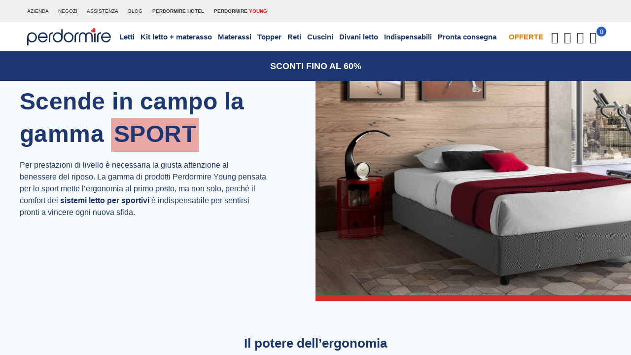

--- FILE ---
content_type: text/html; charset=UTF-8
request_url: https://www.perdormire.com/perdormire-young/sport/
body_size: 2213
content:
<!DOCTYPE html>
<html lang="en">
<head>
    <meta charset="utf-8">
    <meta name="viewport" content="width=device-width, initial-scale=1">
    <title></title>
    <style>
        body {
            font-family: "Arial";
        }
    </style>
    <script type="text/javascript">
    window.awsWafCookieDomainList = [];
    window.gokuProps = {
"key":"AQIDAHjcYu/GjX+QlghicBgQ/7bFaQZ+m5FKCMDnO+vTbNg96AHi2vVIui/1/somHzPsWfZ3AAAAfjB8BgkqhkiG9w0BBwagbzBtAgEAMGgGCSqGSIb3DQEHATAeBglghkgBZQMEAS4wEQQMXo0YsWoMi5+8wPVyAgEQgDtnk/kc31gMnl3jFaoTv7VqL/sBwXGWc6LiTDJyorcgLjD47+UQao2aI7zhiDlz+YF1lcIApuqy0wis9A==",
          "iv":"CgAGdRrTWAAALmIX",
          "context":"G9uFIjnl6nL+W5k2NDnhCCnp62pfIBkUEKC/FY07ltnknYVUl6K4SKAawxi8kKrLiuoaHpVdbotbjHwk8uwuuw9wlzrWUA8uBpyA2PTz2yNULfpDGM/AiVPVW1Y8MCRXLQYYkru0DaW8gOYbL4HJe7O1eBxT7cSMXhSQcmx27RO+H6E07fW/ttn2RMBOS55NZQF3C2J02qdz7JvxavyoZi+eecKjWbhiaAiFFDOxepY7PX0XZouSqHk7Tv4AnshKqq/az923ya4+QvoRj5ya/29bVHgTukhAbJxXmiTziMwYW9d+FpvqgGE8yto3zKsQGyyrnodHZNGA4kSt7UaFQJs1FFb8Pmxih6gpenv0PpkYStVsCCikMZnB5Yddv555XbpMpbh7iQXEPVwPGAm/yixNQsHSsvnsjIRpuDQXFVG8nfADRgAt/JCxJv+QM11Q45TeFFluoFMbO5kVwpo42LmjTJtx9PLMMFdxt6BifZkfMKHA2sguxiFNKu6WiTjUsuuSBNHs/DOSlOLSUnFrExzYo4l80hNChFvLCMgWnf+vcufl7u2LEAltb+idKrT5mjD+JQGw2t0Zjx5DMkIVqlFo8DZW6M9ieiUmRGA+AYdJ96JqhLKVijP8w33BJWJte2VT4bZpIQCXFU/N4ZHDB2t3w+Z5H6DecH0FPze4qdYJLjo+gkIswvIr9QfujKUijEMB37E/czZwfAmw4xubKEEFjC6SAC2R8gNBtH0yBK+eL2/rJ/zlezZoIBjNCRDlBPRYBizM/BWlsqEeQIj/vRDT1RsWPX3UWN8EjoNgxAnwR54TIcTzmcE="
};
    </script>
    <script src="https://b46c7c9b8a0e.1a29442c.eu-central-1.token.awswaf.com/b46c7c9b8a0e/b14bfb0d7c8f/d34908d1cfb1/challenge.js"></script>
</head>
<body>
    <div id="challenge-container"></div>
    <script type="text/javascript">
        AwsWafIntegration.saveReferrer();
        AwsWafIntegration.checkForceRefresh().then((forceRefresh) => {
            if (forceRefresh) {
                AwsWafIntegration.forceRefreshToken().then(() => {
                    window.location.reload(true);
                });
            } else {
                AwsWafIntegration.getToken().then(() => {
                    window.location.reload(true);
                });
            }
        });
    </script>
    <noscript>
        <h1>JavaScript is disabled</h1>
        In order to continue, we need to verify that you're not a robot.
        This requires JavaScript. Enable JavaScript and then reload the page.
    </noscript>
</body>
</html>

--- FILE ---
content_type: text/html; charset=UTF-8
request_url: https://www.perdormire.com/perdormire-young/sport/
body_size: 42685
content:

<!doctype html>
<html class="use-header1" lang="it">
    <head prefix="og: http://ogp.me/ns# category: http://ogp.me/ns/category#">
        <script>
	var BASE_URL = WEB_URL = 'https://www.perdormire.com/';
	var RTL = false;
    var require = {
        "baseUrl": "https://www.perdormire.com/static/version1766490246/frontend/Mgs/mediaengine/it_IT"
    };
        var CATALOG_CHECK = 1;
        </script>
        <meta charset="utf-8"/>
<meta name="title" content="Idee regalo per sportivi e amanti del fitness | Perdormire Young"/>
<meta name="description" content="Prodotti di arredo ideati per gli sportivi e gli amanti del fitness. Esplora la selezione Sport di Perdormire Young e regala benessere e motivazione! Acquista ora!"/>
<meta name="robots" content="INDEX,FOLLOW"/>
<meta name="viewport" content="width=device-width, initial-scale=1, maximum-scale=1.0, user-scalable=no"/>
<title>Idee regalo per sportivi e amanti del fitness | Perdormire Young</title>
<link  rel="stylesheet" type="text/css"  media="all" href="https://www.perdormire.com/static/version1766490246/_cache/merged/ca7ea1a6369b52d79810ce72c129888e.min.css" />
<link  rel="stylesheet" type="text/css"  media="all" href="https://www.perdormire.com/static/version1766490246/frontend/Mgs/mediaengine/it_IT/MGS_Brand/css/mgs_brand.min.css" />
<script  type="text/javascript"  src="https://www.perdormire.com/static/version1766490246/frontend/Mgs/mediaengine/it_IT/requirejs/require.js"></script>
<script  type="text/javascript"  src="https://www.perdormire.com/static/version1766490246/frontend/Mgs/mediaengine/it_IT/mage/requirejs/mixins.js"></script>
<script  type="text/javascript"  src="https://www.perdormire.com/static/version1766490246/frontend/Mgs/mediaengine/it_IT/requirejs-config.js"></script>
<script  type="text/javascript"  src="https://www.perdormire.com/static/version1766490246/frontend/Mgs/mediaengine/it_IT/MGS_Mpanel/js/timer.js"></script>
<script  type="text/javascript"  src="https://www.perdormire.com/static/version1766490246/frontend/Mgs/mediaengine/it_IT/js/bootstrap.js"></script>
<script  type="text/javascript"  src="https://www.perdormire.com/static/version1766490246/frontend/Mgs/mediaengine/it_IT/js/custom.js"></script>
<link  rel="canonical" href="https://www.perdormire.com/perdormire-young/sport/" />
<link  rel="icon" type="image/x-icon" href="https://www.perdormire.com/media/favicon/stores/1/favicon.ico" />
<link  rel="shortcut icon" type="image/x-icon" href="https://www.perdormire.com/media/favicon/stores/1/favicon.ico" />
<meta name="google-site-verification" content="ldEj2Rdk7J4vEwygdLdfDblK4Eb4igyTaxa4FX9vOQI" />
<style>

body #trustpilot-widget-trustbox-0-wrapper {
    margin: 0px 0 50px !important;
}

@media (max-width: 1199px){
  .nav-before-open .page-wrapper {
    height: 100vh;
  }
}

.product-detail-deals {
   display:none!important;
}
.amgdpr-checkbox.field.choice.required .amgdpr-text {
    font-weight: 700;
}

.modal-popup.preventivo-open-modal .modal-inner-wrap .modal-content{
	padding-top: 0 !important;
	padding-bottom: 0 !important;
}

@media only screen and (max-width: 768px) {
	.salva-preventivo-left{
		 display: none;
	}
	#preventivo-popup .modal-body-content .header-modal .modal-header-title {
	    margin-bottom: 0!important;
	}
}
</style>
<style>
@media all and (min-width: 768px), print {
  .amlocator-main-container .amlocator-search-container {
    width: 33%;
  }
    .amlocator-main-container {
        text-align: left;
        font-size: 1.4rem;
    }
  .amlocator-main-container .amlocator-search-container .amlocator-block {
    margin-bottom: 0;
    text-align: center;
    margin-bottom: 5px;
  }
  .amlocator-main-container .amlocator-search-container .amlocator-button.-nearby {
    color: #1979c3;
    background: #fff;
    margin-top: 10px;
    width: 100%;
    margin-left: auto;
  }
  .amlocator-main-container .amlocator-search-container .amlocator-button.-nearby:hover,
  .amlocator-main-container .amlocator-search-container .amlocator-button.-nearby:focus {
    color: #fff;
    background: #1979c3;
  }
  .amlocator-main-container .amlocator-search-container .amlocator-block.-separator {
    display: none;
  }
  .amlocator-main-container .amlocator-map-container {
    height: 100vh;
    max-height: 800px;
  }
  .amlocator-main-container .amlocator-map-container .amlocator-block.-filter {
    width: 33%;
  }
  .amlocator-main-container .amlocator-map-container .amlocator-block.-map {
    width: 67%;
    height: 80vh;
    max-height: 800px;
    padding-left: 15px;
  }
  .amlocator-main-container .amlocator-map-container .amlocator-block.-storelist {
    -webkit-box-flex: 1;
    -ms-flex: 1;
    flex: 1;
    order: inherit;
    width: 33%;
  }
  .amlocator-main-container .amlocator-map-container .amlocator-map {
    height: 100%;
  }
  .amlocator-main-container .amlocator-map-container .amlocator-map button {
    top: 0 !important;
    right: 0 !important;
  }
  .amlocator-main-container .amlocator-store-list .amlocator-wrapper {
    max-height: inherit;
  }
  .amlocator-main-container .amlocator-filters-container .amlocator-content {
      display: block;
  }
  .amlocator-main-container .amlocator-filters-container .amlocator-hidden-filter {
      display: none;
  }
  .amlocator-location-main .amlocator-location-container {
    -webkit-flex-direction: row;
    -ms-flex-direction: row;
    flex-direction: row;
  }
  .amlocator-location-main .amlocator-location-container > .amlocator-column.-left,
  .amlocator-location-main .amlocator-location-container .amlocator-block.-grey {
    background: #fbfbfb;
  }
  .amlocator-location-main .amlocator-location-container > .amlocator-column.-left {
    width: 33%;
  }
  .amlocator-location-main .amlocator-location-container > .amlocator-column.-right {
    display: block;
    padding-left: 15px;
    width: 67%;
  }
  .amlocator-location-main .amlocator-location-container .amlocator-block.-map {
    height: 60vh;
  }
  .amlocator-location-main .amlocator-location-container .amlocator-location-reviews .amlocator-wrapper {
    margin-right: auto;
  }
  .amlocator-location-main .amlocator-location-container .amlocator-attributes-wrapper .amlocator-collapse-title {
    display: none;
  }
  .amlocator-location-main .amlocator-location-attribute {
    width: 50%;
    margin-bottom: 10px;
  }
  .amlocator-location-main .amlocator-location-attribute:not(:first-of-type) {
    margin-top: 0;
  }
  .amlocator-location-main .amlocator-location-attribute:nth-of-type(odd) {
    float: left;
  }
  .amlocator-location-main .amlocator-location-attribute:nth-of-type(even) {
    float: right;
  }
  .amlocator-attributes-container {
    display: block;
  }
  .amlocator-popup-overlay .amlocator-review-popup {
    width: 30%;
    min-width: 330px;
  }
  .amlocator-popup-overlay .field.review-field-ratings .control {
    width: inherit;
  }
}
@media all and (min-width: 1440px), print {
  .amlocator-schedule-table .amlocator-cell.-time {
    padding-right: 7%;
    text-align: right;
  }
}
.amlocator-main-container {
  color: #000;
}
.amlocator-main-container .amlocator-button {
  box-sizing: border-box;
  min-height: 40px;
  font-weight: inherit;
  color: #fff;
  background: #1979c3;
  border: 1px solid #1979c3;
  border-radius: 2px;
  box-shadow: 0 2px 4px rgba(45, 147, 226, 0.1);
}
.amlocator-main-container .amlocator-select {
  cursor: pointer;
}
.amlocator-main-container .amlocator-block.-separator {
  box-sizing: border-box;
  margin: 20px 0;
}
.amlocator-main-container .amlocator-block.-separator > .hr {
  margin: 0;
  border-top: 1px solid #e7e7e7;
}
.amlocator-search-container {
  padding: 5px 15px;
  margin-bottom: 10px;
  background: #f8f8f8;
  width: 100%;
  box-sizing: border-box;
}
.amlocator-search-container .amlocator-title {
  display: inline-block;
  margin-bottom: 5px;
}
.amlocator-search-container .amlocator-block {
  width: 100%;
  margin-bottom: 15px;
}
.amlocator-search-container .amlocator-block.-search {
  margin-bottom: 0;
}
.amlocator-search-container .amlocator-text,
.amlocator-search-container .amlocator-select {
  -webkit-box-flex: 1;
  -ms-flex: 1;
  flex: 1;
  width: initial;
}
.amlocator-search-container .amlocator-select {
  height: 40px;
}
.amlocator-search-container .amlocator-select.-measurement {
  min-width: inherit;
  background-color: #f8f8f8;
  height: inherit;
  line-height: 1;
  border: none;
}
.amlocator-search-container .amlocator-button.-nearby {
  width: 100%;
  margin-left: auto;
}
.amlocator-current-location .amlocator-search {
  position: absolute;
  top: 8px;
  right: 8px;
  width: 23px;
  height: 23px;
  background: url([data-uri]) no-repeat center;
  background-size: contain;
  cursor: pointer;
}
.amlocator-current-location .amlocator-wrapper {
  position: relative;
  -webkit-box-flex: 1;
  -ms-flex: 1;
  flex: 1;
  margin-top: 5px;
}
.amlocator-current-location .amlocator-text {
  box-sizing: border-box;
  width: 100%;
  height: 40px;
  padding-right: 40px;
  border: 1px solid #d7d7d7;
  border-radius: 2px;
}
.amlocator-current-location .amlocator-text:focus {
  border: 1px solid #1979c3;
  box-shadow: none;
}
.amlocator-current-location .amlocator-text:focus + .amlocator-search,
.amlocator-current-location .amlocator-search:hover {
  background: url([data-uri]) no-repeat center;
  background-size: contain;
}
.amlocator-search-radius .amlocator-radio {
  position: absolute;
  width: 0;
  height: 0;
  margin: 0;
  opacity: 0;
  -webkit-appearance: none;
  -moz-appearance: none;
  appearance: none;
}
.amlocator-search-radius .amlocator-radio:checked + .amlocator-label {
  color: #fff;
  background: #1979c3;
  box-shadow: 0 2px 4px rgba(45, 147, 226, 0.1);
}
.amlocator-search-radius .amlocator-radio:focus + .amlocator-label {
  box-shadow: 0 0 3px 1px #00699d;
}
.amlocator-search-radius .amlocator-wrapper {
  position: relative;
  display: -webkit-flex;
  display: -ms-flexbox;
  display: flex;
  -webkit-box-flex: 1;
  -ms-flex: 1;
  flex: 1;
  -webkit-flex-wrap: wrap;
  flex-wrap: wrap;
  -webkit-align-items: flex-end;
  -ms-align-items: flex-end;
  align-items: flex-end;
}
.amlocator-search-radius .amlocator-select {
  min-width: 215px;
}
.amlocator-range-slider {
  width: 100%;
  height: 10px;
  background: #deedf8;
  border-radius: 10px;
  cursor: pointer;
}
.amlocator-range-slider .ui-slider-range {
  height: 100%;
  background: #1979c3;
  border-top-left-radius: 12px;
  border-bottom-left-radius: 12px;
}
.amlocator-range-slider .amlocator-handle {
  position: absolute;
  top: 50%;
  width: 14px;
  height: 14px;
  margin: 0;
  margin-left: -7px;
  background: #1979c3;
  border-radius: 12px;
  box-shadow: 0 2px 3px rgba(20, 72, 112, 0.5);
  transform: translateY(-50%);
  cursor: pointer;
}
.amlocator-range-slider .amlocator-handle:hover,
.amlocator-range-slider .amlocator-handle:focus,
.amlocator-range-slider .amlocator-handle:active {
  background: #4da1e2;
}
.amlocator-range-slider .amlocator-tooltip {
  position: absolute;
  top: -7px;
  left: 50%;
  padding: 2px 5px;
  font-size: 12px;
  color: #fff;
  white-space: nowrap;
  background: #1979c3;
  border-radius: 2px;
  transform: translate(-50%, -100%);
}
.amlocator-range-slider .amlocator-tooltip:after {
  content: "";
  position: absolute;
  bottom: 0;
  left: 50%;
  width: 6px;
  height: 6px;
  background: #1979c3;
  transform: translate(-50%, 50%) rotate(45deg);
}
.amlocator-filters-container {
  margin-bottom: 10px;
  background: #f8f8f8;
}
.amlocator-filters-container .amlocator-title {
  display: -webkit-flex;
  display: -ms-flexbox;
  display: flex;
  -webkit-align-items: center;
  -ms-align-items: center;
  align-items: center;
  padding: 5px 15px;
  font-weight: 600;
  font-size: 16px;
  color: #000;
  cursor: pointer;
}
.amlocator-filters-container .amlocator-content {
  transition: all 0.3s ease;
}
.amlocator-filters-container .amlocator-hidden-filter {
    display: none;
}
.amlocator-filters-container .amlocator-actions {
  display: -webkit-flex;
  display: -ms-flexbox;
  display: flex;
  -webkit-flex-wrap: wrap;
  flex-wrap: wrap;
  -webkit-box-pack: end;
  -ms-flex-pack: end;
  justify-content: flex-end;
  -webkit-align-items: center;
  -ms-align-items: center;
  align-items: center;
  padding: 5px 15px;
  font-size: 12px;
}
.amlocator-filters-container .amlocator-clear {
  color: #1979c3;
  cursor: pointer;
}
.amlocator-filters-container .amlocator-button {
  min-height: 25px;
  margin-left: 25px;
  padding: 0px 20px;
  border: none;
  line-height: unset;
  box-shadow: none;
}
.amlocator-filters-container .amlocator-button:hover {
  color: #fff;
  background: #1979c3b3;
  border: none;
}
.amlocator-attribute-wrapper {
  display: -webkit-flex;
  display: -ms-flexbox;
  display: flex;
  -webkit-flex-wrap: wrap;
  flex-wrap: wrap;
  -webkit-align-items: center;
  -ms-align-items: center;
  align-items: center;
  padding: 8px 15px;
}
.amlocator-attribute-wrapper:nth-of-type(even) {
  background: #e7e7e7;
}
.amlocator-attribute-wrapper .amlocator-label {
  box-sizing: border-box;
  width: 40%;
  padding-right: 5px;
  word-wrap: break-word;
}
.amlocator-attribute-wrapper .amlocator-input {
  -webkit-flex-grow: 1;
  flex-grow: 1;
  width: 60%;
}
.amlocator-attribute-wrapper .amlocator-input .chosen-container {
    width: 100%!important
}
.amlocator-attribute-wrapper .amlocator-select,
.amlocator-attribute-wrapper .chosen-choices {
  height: inherit;
  max-height: 80px;
  padding: 9px 25px 9px 10px;
  line-height: 1;
  border-color: #ccc;
}
.amlocator-attribute-wrapper .chosen-container {
  height: inherit;
  font-size: inherit;
}
.amlocator-attribute-wrapper .chosen-container .chosen-choices {
  height: inherit;
  min-height: 35px;
  overflow: auto;
  padding: 5px;
}
.amlocator-attribute-wrapper .chosen-container .chosen-results li.highlighted {
  background: #1979c3;
}
.amlocator-attribute-wrapper .chosen-container-multi .chosen-choices li.search-choice .search-choice-close {
  top: 50%;
  right: 0;
  width: 8px;
  height: 8px;
  margin: 0 5px 0 0;
  background: url([data-uri]) no-repeat center !important;
  background-size: contain !important;
  transform: translateY(-50%);
}
.amlocator-attribute-wrapper .chosen-container-multi .chosen-choices li.search-choice .search-choice-close:hover {
  background-position: initial;
}
.amlocator-attribute-wrapper .chosen-container-multi .chosen-choices li.search-field input[type=text] {
  height: inherit;
  margin: 3px 0;
}
.amlocator-attribute-wrapper .chosen-container-multi .chosen-choices li.search-choice {
  margin: 0 5px 0 0;
  padding: 5px 18px 5px 5px;
  color: #fff;
  background: #1979c3;
  border: none;
  box-shadow: none;
}
.amlocator-map-container {
  display: -webkit-flex;
  display: -ms-flexbox;
  display: flex;
  flex-direction: column;
  -webkit-flex-wrap: wrap;
  flex-wrap: wrap;
}
.amlocator-map-container > .amlocator-block {
  width: 100%;
}
.amlocator-map-container .amlocator-map {
  width: 100%;
  height: 300px;
}
.amlocator-arrow {
  position: relative;
  display: inline-block;
  width: 14px;
  min-width: 14px;
  height: 8px;
  margin-left: auto;
}
.amlocator-arrow:before,
.amlocator-arrow:after {
  content: "";
  position: absolute;
  top: 3px;
  display: inline-block;
  width: 9px;
  height: 2px;
  background-color: #363636;
  transition: all 0.2s ease;
}
.amlocator-arrow:before {
  left: 0;
}
.amlocator-arrow:after {
  right: 0;
}
.amlocator-arrow:after,
.amlocator-arrow.-down:before {
  transform: rotate(45deg);
}
.amlocator-arrow:before,
.amlocator-arrow.-down:after {
  transform: rotate(-45deg);
}
.amlocator-store-list {
  order: 1;
  overflow: auto;
}
.amlocator-store-list .amlocator-wrapper {
  display: -webkit-flex;
  display: -ms-flexbox;
  display: flex;
  flex-direction: column;
  height: 100%;
  max-height: 500px;
}
.amlocator-stores-wrapper {
  margin-bottom: 10px;
}
.amlocator-store-desc {
  display: block;
  margin-bottom: 15px;
  overflow: auto;
  font-size: 14px;
  background: #f6f6f6;
  cursor: pointer;
}
.amlocator-store-desc:not(:first-of-type) {
  margin-top: 15px;
}
.amlocator-store-desc .amlocator-title {
  margin-bottom: 10px;
  font-weight: bold;
  font-size: 16px;
}
.amlocator-store-desc .amlocator-title .amlocator-link {
  word-break: break-all;
  word-wrap: break-word;
  color: #000;
}
.amlocator-store-desc .amlocator-block {
  display: -webkit-flex;
  display: -ms-flexbox;
  display: flex;
  margin: 15px;
}
.amlocator-store-desc .amlocator-image {
  width: 150px;
  min-width: 150px;
  height: 150px;
  margin-right: 15px;
  background-position: center;
  background-size: cover;
}
.amlocator-store-desc.-active {
  color: #fff;
  background: #1979c3;
}
.amlocator-store-desc.-active .amlocator-title .amlocator-link {
  color: #fff;
}
.amlocator-store-desc.-active .amlocator-today {
  color: #000;
  background: #9dd4ff;
}
.amlocator-description {
  word-break: break-word;
}
.amlocator-schedule-container .amlocator-today {
  position: relative;
  display: -webkit-flex;
  display: -ms-flexbox;
  display: flex;
  -webkit-box-pack: justify;
  -ms-flex-pack: justify;
  justify-content: space-between;
  margin-top: 5px;
  padding: 5px 15px 5px 35px;
  background: #dfdfdf;
}
.amlocator-schedule-container .amlocator-today:before {
  content: "";
  position: absolute;
  top: 8px;
  left: 15px;
  width: 14px;
  height: 14px;
  background: url([data-uri]) no-repeat center;
  background-size: contain;
}
.amlocator-schedule-container .amlocator-today .amlocator-time {
  display: -webkit-flex;
  display: -ms-flexbox;
  display: flex;
  white-space: nowrap;
}
.amlocator-schedule-container .amlocator-arrow {
  margin: 6px 0 0 15px;
}
.amlocator-schedule-container .amlocator-week {
  display: none;
  margin: 0 20px;
}
.amlocator-schedule-table .amlocator-row {
  display: -webkit-flex;
  display: -ms-flexbox;
  display: flex;
  -webkit-flex-wrap: wrap;
  flex-wrap: wrap;
  margin-bottom: 15px;
}
.amlocator-schedule-table .amlocator-cell {
  width: 50%;
  box-sizing: border-box;
}
.amlocator-schedule-table .amlocator-cell.-day {
  padding-left: 15px;
}
.amlocator-schedule-table .amlocator-cell.-time {
  white-space: nowrap;
  text-align: right;
  padding-right: 8%;
}
.amlocator-pager-container {
  margin-top: auto;
}
.amlocator-pager-container .pages {
  text-align: right;
}
.amlocator-pager-container .items {
  padding: 0;
}
.amlocator-pager-container .pages .page {
  padding: 8px 10px;
  font-weight: normal;
  line-height: 1;
  color: #000;
  background: #f8f8f8;
}
.amlocator-pager-container .pages a.page {
  color: #000;
}
.amlocator-pager-container .pages .item {
  position: relative;
  margin: 0;
}
.amlocator-pager-container .pages .item:not(:last-of-type) {
  margin-right: 10px;
}
.amlocator-pager-container .pages .current .page,
.amlocator-pager-container .pages .page:hover {
  color: #fff;
  background: #1979c3;
}
.amlocator-pager-container .pages a.action {
  margin: 0;
  background: #f8f8f8;
  border: none;
  border-radius: 0;
  box-shadow: none;
}
.amlocator-pager-container .pages a.action:hover {
  background: #1979c3;
}
.amlocator-pager-container .pages .items a.action:before {
  font-size: 14px;
  color: #000;
}
.amlocator-pager-container .pages .items a.action:hover:before {
  color: #fff;
}
.amlocator-info-popup {
  width: 250px;
}
.amlocator-info-popup .amlocator-name {
  margin-top: 5px;
}
.amlocator-info-popup .amlocator-image {
  display: block;
  clear: both;
  width: 100px;
  margin-bottom: 10px;
}
.amlocator-map .amlocator-image img {
    max-width: 150px;
}
.amlocator-index-index {
  overflow-x: hidden;
}
.amstars-rating-container {
  width: 160px;
  height: 27px;
  margin-bottom: 5px;
  background: url([data-uri]);
  overflow: hidden;
}
.amstars-rating-container.-small {
  width: 107px;
  height: 18px;
  background: url([data-uri]);
}
.amstars-rating-container.-small .amstars-stars {
  background: url([data-uri]);
}
.amstars-rating-container.-main-page {
  margin: 0px 10px;
}
.amstars-rating-container .amstars-stars {
  height: 100%;
  background: url([data-uri]);
}
.amlocator-description-grey {
  word-break: break-word;
  padding: 0 15px;
  background: #fbfbfb;
}
.amlocator-location-container {
  display: -webkit-flex;
  display: -ms-flexbox;
  display: flex;
  -webkit-flex-direction: column;
  -ms-flex-direction: column;
  flex-direction: column;
}
.amlocator-location-container .amlocator-column,
.amlocator-location-container .amlocator-block {
  box-sizing: border-box;
  width: 100%;
}
.amlocator-location-container .amlocator-column.-right {
  display: none;
}
.amlocator-location-container .amlocator-column > .amlocator-block {
  padding: 0 15px;
}
.amlocator-location-container .amlocator-block.-route {
  padding: 20px 15px 25px;
}
.amlocator-location-container .amlocator-block.-map {
  height: 170px;
  margin-bottom: 15px;
}
.amlocator-location-container .amlocator-block.-separator {
  box-sizing: border-box;
  margin: 15px 0;
}
.amlocator-location-container .amlocator-block.-separator > .hr {
  margin: 0;
  border-top: 1px solid #d2dde5;
}
.amlocator-location-container .amlocator-block > .amlocator-title {
  display: block;
  margin-bottom: 15px;
  font-weight: bold;
}
.amlocator-location-container .amlocator-directions-container {
  max-height: 500px;
  overflow: auto !important;
}
.amlocator-location-container .amlocator-text.-bold {
  font-weight: 600;
}
.amlocator-location-container .amlocator-button {
  box-sizing: border-box;
  height: auto;
  padding: 0px 15px;
  font-weight: inherit;
  color: #fff;
  background: #1979c3;
  border: 1px solid #1979c3;
  border-radius: 2px;
  box-shadow: 0 2px 4px rgba(45, 147, 226, 0.1);
}
.amlocator-location-container .amlocator-button:hover {
  background-color: #1c87da;
}
.amlocator-route-creator {
  display: -webkit-flex;
  display: -ms-flexbox;
  display: flex;
  -webkit-flex-direction: column;
  -ms-flex-direction: column;
  flex-direction: column;
  box-sizing: border-box;
  background: #1979c3;
}
.amlocator-route-creator .amlocator-modes {
  display: -webkit-flex;
  display: -ms-flexbox;
  display: flex;
  -webkit-box-pack: center;
  -ms-flex-pack: center;
  justify-content: center;
}
.amlocator-route-creator .amlocator-mode,
.amlocator-route-creator .amlocator-swap {
  display: none;
}
.amlocator-route-creator .amlocator-mode + .amlocator-label {
  display: block;
  width: 35px;
  height: 35px;
  border-radius: 20px;
  cursor: pointer;
  opacity: 0.3;
  transition: all 0.3s ease;
}
.amlocator-route-creator .amlocator-mode:checked + .amlocator-label,
.amlocator-route-creator .amlocator-mode + .amlocator-label:hover {
  background-color: #2d93e2;
  opacity: 1;
}
.amlocator-route-creator .amlocator-label:not(:last-of-type) {
  margin-right: 5px;
}
.amlocator-route-creator .amlocator-label.-driving {
  background: url([data-uri]) no-repeat center;
}
.amlocator-route-creator .amlocator-label.-transit {
  background: url([data-uri]) no-repeat center;
}
.amlocator-route-creator .amlocator-label.-walking {
  background: url([data-uri]) no-repeat center;
}
.amlocator-route-creator .amlocator-label.-bicycling {
  background: url([data-uri]) no-repeat center;
}
.amlocator-route-creator .amlocator-addresses {
  display: -webkit-flex;
  display: -ms-flexbox;
  display: flex;
  -webkit-box-pack: justify;
  -ms-flex-pack: justify;
  justify-content: space-between;
  -webkit-align-items: center;
  -ms-align-items: center;
  align-items: center;
  margin-top: 10px;
}
.amlocator-route-creator .amlocator-inputs {
  flex: 1;
  margin: 0 25px;
}
.amlocator-route-creator .amlocator-address {
  height: 35px;
  border: none;
}
.amlocator-route-creator .amlocator-address.-end {
  color: #707070;
  background: #f2f2f2;
}
.amlocator-route-creator .amlocator-address:not(:last-of-type) {
  margin-bottom: 15px;
}
.amlocator-route-creator .amlocator-swap + .amlocator-label {
  display: block;
  width: 20px;
  height: 33px;
  background: url([data-uri]) no-repeat center;
  cursor: pointer;
  opacity: 0.3;
  transition: all 0.3s ease;
}
.amlocator-route-creator .amlocator-swap + .amlocator-label:hover {
  opacity: 1;
}
.amlocator-route-icon {
  display: -webkit-flex;
  display: -ms-flexbox;
  display: flex;
  -webkit-flex-direction: column;
  -ms-flex-direction: column;
  flex-direction: column;
  -webkit-box-pack: justify;
  -ms-flex-pack: justify;
  justify-content: space-between;
  -webkit-align-items: center;
  -ms-align-items: center;
  align-items: center;
  width: 13px;
  height: 65px;
}
.amlocator-route-icon .amlocator-icon {
  box-sizing: border-box;
}
.amlocator-route-icon .amlocator-icon.-start {
  width: 12px;
  height: 12px;
  border: 3px solid #fff;
  border-radius: 10px;
}
.amlocator-route-icon .amlocator-icon.-dot {
  width: 4px;
  height: 4px;
  background: #2d93e2;
  border-radius: 10px;
}
.amlocator-route-icon .amlocator-icon.-end {
  width: 13px;
  height: 18px;
  background: url([data-uri]) no-repeat center;
}
.amlocator-collapse-title {
  display: -webkit-flex;
  display: -ms-flexbox;
  display: flex;
  -webkit-align-items: center;
  -ms-align-items: center;
  align-items: center;
  padding: 5px 0 10px 0;
  font-weight: 600;
  font-size: 16px;
  color: #000;
  cursor: pointer;
  box-sizing: border-box;
}
.amlocator-directions-container table.adp-placemark {
  color: #fff;
  background: #1978c3;
}
.amlocator-directions-container td.adp-text {
  font-weight: 600;
  vertical-align: middle;
}
.amlocator-location-info {
  box-sizing: border-box;
  padding: 15px;
}
.amlocator-location-info .amlocator-block {
  margin-bottom: 10px;
}
.amlocator-location-info .amlocator-link {
  cursor: pointer;
  color: #000;
}
.amlocator-location-info .amlocator-icon {
  display: inline-block;
  width: 20px;
  height: 20px;
  margin-right: 15px;
  vertical-align: middle;
  background-color: #1979c3;
  border-radius: 10px;
}
.amlocator-location-info .amlocator-icon.-website {
  background-image: url([data-uri]);
  background-repeat: no-repeat;
  background-position: center;
}
.amlocator-location-info .amlocator-icon.-phone {
  background-image: url([data-uri]);
  background-repeat: no-repeat;
  background-position: center;
}
.amlocator-location-info .amlocator-icon.-email {
  background-image: url([data-uri]);
  background-repeat: no-repeat;
  background-position: center;
}
.amlocator-location-container .amlocator-schedule-container .amlocator-today {
  padding-right: 0;
  padding-left: 30px;
  background: none;
  cursor: pointer;
}
.amlocator-location-container .amlocator-schedule-container .amlocator-today:before {
  top: 5px;
  left: 0;
  width: 20px;
  height: 20px;
  background: url([data-uri]) no-repeat center;
}
.amlocator-location-container .amlocator-schedule-table .amlocator-cell.-day {
  padding-left: 10px;
}
.amlocator-location-container .amlocator-schedule-table .amlocator-cell.-time {
  padding-right: 8px;
}
.amlocator-location-gallery {
  padding: 0 15px;
}
.amlocator-location-gallery > .amlocator-wrapper {
  height: 80px;
  padding: 0 25px;
}
.amlocator-location-gallery .amlocator-link {
  height: 80px;
  text-align: center;
}
.amlocator-location-gallery .amlocator-image {
  display: inline-block;
  height: 100%;
  vertical-align: middle;
}
.amlocator-location-gallery .amlocator-wrapper .slick-list .slick-track .slick-slide {
  display: inline-block;
}
.fancybox-button,
.fancybox-button:hover {
  box-shadow: none !important;
}
.amlocator-location-reviews {
  max-height: 500px;
  overflow: auto;
}
.amlocator-location-reviews .amlocator-items {
  margin: 0;
  padding: 0;
  list-style: none none;
}
.amlocator-reviews-general {
  display: -webkit-flex;
  display: -ms-flexbox;
  display: flex;
  -webkit-flex-wrap: wrap;
  flex-wrap: wrap;
  -webkit-align-items: center;
  -ms-align-items: center;
  align-items: center;
}
.amlocator-reviews-general .amlocator-value {
  margin-right: 10px;
  font-weight: 400;
  font-size: 50px;
}
.amlocator-reviews-general .amlocator-wrapper {
  margin-right: 20px;
}
.amlocator-location-review {
  padding: 10px 0 0;
}
.amlocator-location-review .amlocator-name {
  font-weight: bold;
}
.amlocator-location-review .amlocator-message {
  max-height: 1000px;
  margin-top: 10px;
  overflow: auto;
  word-wrap: break-word;
  word-break: break-word;
  transition: all 0.3s ease;
}
.amlocator-location-review .amlocator-message.-collapsed {
  max-height: 60px;
  overflow: hidden;
}
.amlocator-location-review .amlocator-footer {
  display: -webkit-flex;
  display: -ms-flexbox;
  display: flex;
}
.amlocator-location-review .amlocator-link.-full,
.amlocator-location-review .amlocator-link.-full:visited,
.amlocator-location-review .amlocator-link.-full:active,
.amlocator-location-review .amlocator-link.-full:hover {
  position: relative;
  margin-right: 14px;
  font-size: 12px;
  color: #6b8fab;
  cursor: pointer;
}
.amlocator-location-review .amlocator-date {
  margin-left: auto;
  font-size: 12px;
  color: #c4c4c4;
  margin-right: 5px;
}
.amlocator-attributes-container {
  padding: 30px 20px;
  display: none;
}
.amlocator-location-attribute:not(:first-of-type) {
  margin-top: 25px;
}
.amlocator-location-attribute .amlocator-label {
  margin-right: 10px;
}
.amlocator-location-attribute .amlocator-values {
  display: inline-block;
}
.amlocator-location-attribute .amlocator-value {
  display: inline-block;
  margin: 0 10px 5px 0;
  padding: 5px 10px;
  border-radius: 2px;
  box-shadow: 0 2px 4px rgba(45, 147, 226, 0.1);
}
.amlocator-location-attribute .amlocator-value.-multiselect {
  color: #363636;
  background: #fff;
}
.hidden {
  display: none;
}
.loading-mask {
  z-index: 100001 !important;
}
.amlocator-popup-overlay {
  position: fixed;
  top: 0;
  left: 0;
  z-index: 99999;
  display: -webkit-flex;
  display: -ms-flexbox;
  display: flex;
  -webkit-box-pack: center;
  -ms-flex-pack: center;
  justify-content: center;
  -webkit-align-items: center;
  -ms-align-items: center;
  align-items: center;
  width: 100vw;
  height: 100vh;
  background: #00000047;
}
.amlocator-review-popup {
  position: relative;
  box-sizing: border-box;
  width: 80vw;
  min-width: 300px;
  max-width: 500px;
  padding: 30px;
  background: #fff;
  border-radius: 10px;
}
.amlocator-review-popup .amlocator-header {
  margin-bottom: 10px;
  font-size: 16px;
}
.amlocator-review-popup .amlocator-name {
  font-weight: 600;
  word-break: break-all;
  word-wrap: break-word;
}
.amlocator-review-popup .amlocator-close {
  position: absolute;
  top: 10px;
  right: 10px;
  display: block;
  padding: 10px;
  background: url([data-uri]) no-repeat center;
  background-size: 70%;
  cursor: pointer;
}
.amlocator-review-popup .amlocator-close:hover {
  background: url([data-uri]) no-repeat center;
  background-size: 70%;
}
.field.review-field-ratings .label {
  margin: 10px 15px 0 0;
  vertical-align: top;
}
.field.review-field-ratings .control {
  display: inline-block;
  width: 100%;
  vertical-align: top;
}
.amlocator-review-form .review-field-rating .control {
  margin: 5px 0 40px;
}
.amlocator-review-form .review-field-rating .label {
  font-weight: 400;
  color: #3f3f3f;
}
.amlocator-review-form .review-control-vote:before {
  content: '';
  width: 165px;
  height: 27px;
  background: url([data-uri]);
}
.amlocator-review-form .review-control-vote label:before {
  content: '';
  display: inline-block;
  height: 27px;
  background: url([data-uri]);
}
.amlocator-review-form .review-control-vote input[type="radio"]:not(:checked) + label:hover:before {
  opacity: 1;
  background: url([data-uri]);
  cursor: pointer;
}
.amlocator-review-form .review-control-vote .rating-5:before {
  width: 165px;
}
.amlocator-review-form .review-control-vote .rating-4:before {
  width: 132px;
}
.amlocator-review-form .review-control-vote .rating-3:before {
  width: 99px;
}
.amlocator-review-form .review-control-vote .rating-2:before {
  width: 66px;
}
.amlocator-review-form .review-control-vote .rating-1:before {
  width: 33px;
}
.amlocator-review-form.review-form .action.submit.primary {
  width: inherit;
  padding: 0px 20px;
  color: #fff;
  background: #1979c3;
  border: 0;
  border-radius: 0;
}
.amlocator-review-form.review-form .action.submit.primary:hover {
  background: #1c87da;
}
.amlocator-review-form .label-gdpr.amreview-checboxlabel span {
  color: #e02b27;
  font-size: 1.2rem;
  margin: 0 0 0 5px;
}
.pc-label-wrapper{
     cursor: default!important;
}
</style>

<script>window.addEventListener("load", function(){
    jQuery.cookie("can_open_popup", false, {domain: '.perdormire.com'});
});
</script>            <script>
        window.getWpCookie = function(name) {
            match = document.cookie.match(new RegExp(name + '=([^;]+)'));
            if (match) return decodeURIComponent(match[1].replace(/\+/g, ' ')) ;
        };

        window.dataLayer = window.dataLayer || [];
                var dlObjects = [{"ecommerce":{"currencyCode":"EUR","impressions":[{"name":"Federe","id":"FED","price":"23.00","category":"PERDORMIRE YOUNG\/SPORT","list":"PERDORMIRE YOUNG\/SPORT","position":1},{"name":"Federe befresh","id":"FED03001","price":"45.00","category":"PERDORMIRE YOUNG\/SPORT","list":"PERDORMIRE YOUNG\/SPORT","position":2},{"name":"Travel entrain pillow","id":"TSP","price":"49.00","category":"PERDORMIRE YOUNG\/SPORT","list":"PERDORMIRE YOUNG\/SPORT","position":3},{"name":"Guanciale dual clima","id":"GUANCDCL","price":"55.00","category":"PERDORMIRE YOUNG\/SPORT","list":"PERDORMIRE YOUNG\/SPORT","position":4},{"name":"Coprimaterasso befresh","id":"BFR","price":"52.00","category":"PERDORMIRE YOUNG\/SPORT","list":"PERDORMIRE YOUNG\/SPORT","position":5},{"name":"Topper ambition plus","id":"TOPPERTSPORT","price":"149.00","category":"PERDORMIRE YOUNG\/SPORT","list":"PERDORMIRE YOUNG\/SPORT","position":6},{"name":"Ambition bed","id":"LETTOSOA","price":"499.00","category":"PERDORMIRE YOUNG\/SPORT","list":"PERDORMIRE YOUNG\/SPORT","position":7},{"name":"Rete bodyflex soft","id":"RETEBOS","price":"228.00","category":"PERDORMIRE YOUNG\/SPORT","list":"PERDORMIRE YOUNG\/SPORT","position":8},{"name":"Materasso ambition pro","id":"MATEGUMSPORT","price":"349.00","category":"PERDORMIRE YOUNG\/SPORT","list":"PERDORMIRE YOUNG\/SPORT","position":9}]},"event":"impression","eventCategory":"Ecommerce","eventAction":"Impression","eventLabel":"category PERDORMIRE YOUNG\/SPORT"}];
        for (var i in dlObjects) {
            window.dataLayer.push({ecommerce: null});
            window.dataLayer.push(dlObjects[i]);
        }
                var wpCookies = ['wp_customerId','wp_customerGroup'];
        wpCookies.map(function(cookieName) {
            var cookieValue = window.getWpCookie(cookieName);
            if (cookieValue) {
                var dlObject = {};
                dlObject[cookieName.replace('wp_', '')] = cookieValue;
                window.dataLayer.push(dlObject);
            }
        });
    </script>

    <!-- Google Tag Manager -->
<script>(function(w,d,s,l,i){w[l]=w[l]||[];w[l].push({'gtm.start':
new Date().getTime(),event:'gtm.js'});var f=d.getElementsByTagName(s)[0],
j=d.createElement(s),dl=l!='dataLayer'?'&l='+l:'';j.async=true;j.src=
'https://www.googletagmanager.com/gtm.js?id='+i+dl;f.parentNode.insertBefore(j,f);
})(window,document,'script','dataLayer','GTM-M55TL9R');</script>
<!-- End Google Tag Manager --><!-- NO Pixel ID is configured, please goto Admin -->
<script>
console.log('No Meta pixel is configured, please log in as a admin and then visit Stores -> Meta -> Setup -> Get Started');
</script>
    <script type="text/x-magento-init">
        {
            "*": {
                "Magento_PageCache/js/form-key-provider": {
                    "isPaginationCacheEnabled":
                        0                }
            }
        }
    </script>
							<link rel="stylesheet" type="text/css"  media="all" href="https://www.perdormire.com/media/mgs/css/1/custom_config.css" /> 
					    </head>
    <body data-container="body" data-mage-init='{"loaderAjax": {}, "loader": { "icon": "https://www.perdormire.com/static/version1766490246/frontend/Mgs/mediaengine/it_IT/images/loader-2.gif"}}' id="html-body" class="page-with-filter page-products categorypath-perdormire-young-sport category-sport catalog-category-view page-layout-2columns-left width1366 wide">
							
							<!-- Google Tag Manager (noscript) -->
<noscript><iframe src="https://www.googletagmanager.com/ns.html?id=GTM-M55TL9R"
height="0" width="0" style="display:none;visibility:hidden"></iframe></noscript>
<!-- End Google Tag Manager (noscript) --><div id="preventivo-popup" data-bind="scope: 'customcomponent'" style="display:none">
    <div class="modal-body-content">
        <div class="header-modal">
            <h1 class="modal-header-title"></h1>
        </div>
        <div class="row row-flex">
            <!-- ko if: !isUserLoggedIn() -->
            <div class="col-md-6 step-1">
                <div class="block-text">
                    <!-- ko if: isExit() -->
                    <div class="title2">
                        <h3>Hai dei prodotti nel carrello </h3>
                    </div>
                    <p class="desc my-30">
                        Salva il preventivo per completare l’acquisto online o in un punto vendita quando preferisci.                                            </p>
                    <!-- /ko -->

                    <!-- ko if: !isExit() -->
                    <div class="title2">
                        <h3>Salva il preventivo </h3>
                    </div>
                    <p class="desc my-30">
                        Potrai completare l’acquisto online o in un punto vendita quando preferisci.                                            </p>
                    <!-- /ko -->
                    <div>
                        <form class="form contact" action="#" id="preventivo-form" method="post" data-hasrequired="* Campi obbligatori" novalidate="novalidate" data-bind="mageInit: {'validation': {}}, submit: onFirstStepSubmit">
                            <fieldset class="fieldset">
                                                                <div class="form-group email required">
                                    <label for="email">Indirizzo email</label>
                                    <div class="input-wrp-email">
                                        <input name="email" id="email" title="Email" class="input-text form-control preventivo-email" type="email" data-validate="{required:true, 'validate-email':true}" size="20" maxlength="80" data-bind="value: email">
                                    </div>

                                </div>
                                <div class="field choice newsletter hidden">
                                    <input type="checkbox" class="checkbox" name="is_subscribed"
                                        title="Iscriviti alla Newsletter" value="1"
                                        id="is_subscribed"/>
                                    <label for="is_subscribed"
                                        class="label"><span>Iscriviti alla Newsletter</span></label>
                                </div>
                            </fieldset>
                            
<div class="amgdpr-checkbox field choice  "
     data-role="amasty-gdpr-consent"
     data-amgdpr-content-from="registration">
    <input type="hidden" name="amgdpr_agreement[marketing]" value="0">
    <input type="checkbox"
           name="amgdpr_agreement[marketing]"
           title="marketing"
           value="1"
           id="amprivacy-checkbox-697152ca52d73"
           class="amgdpr-checkbox"
           data-consent-id="2"
            >
    <label for="amprivacy-checkbox-697152ca52d73" class="label amgdpr-label">
        <span class="amgdpr-text">
            Acconsento a <a href="/privacy-policy">ricevere informazioni commerciali e/o promozionali</a>, oltre che materiale pubblicitario su prodotti, servizi ed altre attività di Perdormire. (opzionale)         </span>
    </label>
</div>
<div class="amgdpr-checkbox field choice  "
     data-role="amasty-gdpr-consent"
     data-amgdpr-content-from="registration">
    <input type="hidden" name="amgdpr_agreement[profilation]" value="0">
    <input type="checkbox"
           name="amgdpr_agreement[profilation]"
           title="profilazione"
           value="1"
           id="amprivacy-checkbox-697152ca52e8e"
           class="amgdpr-checkbox"
           data-consent-id="3"
            >
    <label for="amprivacy-checkbox-697152ca52e8e" class="label amgdpr-label">
        <span class="amgdpr-text">
            Acconsento alla <a href="/privacy-policy">profilazione commerciale</a> per ricevere un servizio migliore e più aderente alle mie richieste / necessità. (opzionale)         </span>
    </label>
</div>
<div class="amgdpr-checkbox field choice  required"
     data-role="amasty-gdpr-consent"
     data-amgdpr-content-from="registration">
    <input type="hidden" name="amgdpr_agreement[service]" value="0">
    <input type="checkbox"
           name="amgdpr_agreement[service]"
           title="servizio"
           value="1"
           id="amprivacy-checkbox-697152ca52ef4"
           class="amgdpr-checkbox"
           data-consent-id="4"
                    required
            data-validate="{required:true}"
            >
    <label for="amprivacy-checkbox-697152ca52ef4" class="label amgdpr-label">
        <span class="amgdpr-text">
            Dichiaro di aver preso visione dell&#039;informativa sul  trattamento dei miei dati personali. (obbligatorio)         </span>
    </label>
</div>

<input type="hidden"
    name="am-gdpr-checkboxes-from"
    value="registration">
                            <div class="actions-toolbar">
                                <input type="submit" name="submit" style="display:none">
                                <!-- ko if: isExit() -->
                                <button type="submit" title="Salva il preventivo" class="action submit btn btn-primary preventivo-btn">
                                    <span>Salva il preventivo</span>
                                </button>
                                <!-- /ko -->

                                <!-- ko if: !isExit() -->
                                <button type="submit" title="Salva" class="action submit btn btn-primary preventivo-btn">
                                    <span>Salva</span>
                                </button>
                                <!-- /ko -->


                            </div>
                        </form>
                    </div>
                </div>
            </div>
            <!-- /ko -->
            <!-- ko if: isUserLoggedIn() -->
            <div class="col-md-6 step-1">
                <div class="block-text">
                    <!-- ko if: isExit() -->
                    <div class="title2">
                        <h3>Hai dei prodotti nel carrello </h3>
                    </div>
                    <p class="desc my-30">
                        Nella tua area riservata troverai il tuo preventivo e potrai completare l’acquisto online o in un punto vendita quando preferisci.                                            </p>
                    <!-- /ko -->

                    <!-- ko if: !isExit() -->
                    <div class="title2">
                        <h3>Salva il preventivo </h3>
                    </div>
                    <p class="desc my-30">
                        Potrai completare l’acquisto online o in un punto vendita quando preferisci.                                            </p>
                    <!-- /ko -->
                    <div>
                        <form class="form contact" action="#" id="preventivo-form" method="post" data-hasrequired="* Campi obbligatori" novalidate="novalidate" data-bind="mageInit: {'validation': {}}, submit: onFirstStepSubmit">
                            <div class="actions-toolbar">
                                <!-- ko if: isExit() -->
                                <button type="submit" title="Salva il preventivo" class="action submit btn btn-primary preventivo-btn">
                                    <span>Salva il preventivo</span>
                                </button>
                                <!-- /ko -->

                                <!-- ko if: !isExit() -->
                                <button type="submit" title="Salva" class="action submit btn btn-primary preventivo-btn">
                                    <span>Salva</span>
                                </button>
                                <!-- /ko -->

                                <!-- <button data-bind="click: closeModal" class="update btn btn-default preventivo-btn">
                                    <span></span>
                                </button> -->
                            </div>
                        </form>
                    </div>
                </div>
            </div>
            <!-- /ko -->
            <div class="col-md-6 step-2">
                <!-- ko if: !isError() -->
                <div class="row-flex align-items-center">
                    <div class="block-text">
                        <div class="title2">
                            <h6 class="success"> <i class="fa fa-check"></i> Preventivo salvato </h6>
                        </div>
                        <p class="my-30">
                            Un Wellness Designer è a tua disposizione per offrirti una consulenza gratuita, online o in un punto vendita.                        </p>
                        <a href="https://perdormire.my.salesforce-sites.com/FormContatti/" class="action submit btn btn-primary preventivo-btn" target="_blank">
                            <span>Prenota Un Appuntamento</span>
                        </a>
                    </div>
                </div>
                <!-- /ko -->
                <!-- ko if: isError() -->
                <div class="row-flex align-items-center">
                    <div class="block-text">
                        <p class="my-30">
                            <span data-bind="text: errorMessage"></span>
                        </p>
                        <button data-bind="click: closeModal" class="action submit btn btn-primary preventivo-btn">
                            <span>Torna Indietro</span>
                        </button>
                    </div>
                </div>
                <!-- /ko -->
            </div>
            <div class="col-md-6 salva-preventivo-left" style="background: url('https://www.perdormire.com/pub/media/wysiwyg/salva_preventivo.jpg');background-repeat: no-repeat;background-size: cover;background-position: center;">
            </div>
        </div>
    </div>
</div>
<script type="text/x-magento-init">
    {
        "#preventivo-popup": {
            "Magento_Ui/js/core/app": {
                "components": {
                    "customcomponent": {
                        "component": "MediaEngine_WebtoStore/js/view/popup",
                        "template": "MediaEngine_WebtoStore/popup",
                        "canSave": false,
                        "hasOutlet": false                    }
                }
            }
        }
    }
</script><script type="text/x-magento-init">
    {
        "*": {
            "Magento_PageBuilder/js/widget-initializer": {
                "config": {"[data-content-type=\"slider\"][data-appearance=\"default\"]":{"Magento_PageBuilder\/js\/content-type\/slider\/appearance\/default\/widget":false},"[data-content-type=\"map\"]":{"Magento_PageBuilder\/js\/content-type\/map\/appearance\/default\/widget":false},"[data-content-type=\"row\"]":{"Magento_PageBuilder\/js\/content-type\/row\/appearance\/default\/widget":false},"[data-content-type=\"tabs\"]":{"Magento_PageBuilder\/js\/content-type\/tabs\/appearance\/default\/widget":false},"[data-content-type=\"slide\"]":{"Magento_PageBuilder\/js\/content-type\/slide\/appearance\/default\/widget":{"buttonSelector":".pagebuilder-slide-button","showOverlay":"hover","dataRole":"slide"}},"[data-content-type=\"banner\"]":{"Magento_PageBuilder\/js\/content-type\/banner\/appearance\/default\/widget":{"buttonSelector":".pagebuilder-banner-button","showOverlay":"hover","dataRole":"banner"}},"[data-content-type=\"buttons\"]":{"Magento_PageBuilder\/js\/content-type\/buttons\/appearance\/inline\/widget":false},"[data-content-type=\"products\"][data-appearance=\"carousel\"]":{"Magento_PageBuilder\/js\/content-type\/products\/appearance\/carousel\/widget":false}},
                "breakpoints": {"desktop":{"label":"Desktop","stage":true,"default":true,"class":"desktop-switcher","icon":"Magento_PageBuilder::css\/images\/switcher\/switcher-desktop.svg","conditions":{"min-width":"1024px"},"options":{"products":{"default":{"slidesToShow":"5"}}}},"tablet":{"conditions":{"max-width":"1024px","min-width":"768px"},"options":{"products":{"default":{"slidesToShow":"4"},"continuous":{"slidesToShow":"3"}}}},"mobile":{"label":"Mobile","stage":true,"class":"mobile-switcher","icon":"Magento_PageBuilder::css\/images\/switcher\/switcher-mobile.svg","media":"only screen and (max-width: 768px)","conditions":{"max-width":"768px","min-width":"640px"},"options":{"products":{"default":{"slidesToShow":"3"}}}},"mobile-small":{"conditions":{"max-width":"640px"},"options":{"products":{"default":{"slidesToShow":"2"},"continuous":{"slidesToShow":"1"}}}}}            }
        }
    }
</script>

<div class="cookie-status-message" id="cookie-status">
    The store will not work correctly in the case when cookies are disabled.</div>
<script type="text&#x2F;javascript">document.querySelector("#cookie-status").style.display = "none";</script>
<script type="text/x-magento-init">
    {
        "*": {
            "cookieStatus": {}
        }
    }
</script>

<script type="text/x-magento-init">
    {
        "*": {
            "mage/cookies": {
                "expires": null,
                "path": "\u002F",
                "domain": ".perdormire.com",
                "secure": true,
                "lifetime": "3600"
            }
        }
    }
</script>
<noscript>
    <strong>Punti vendita PerDormire</strong><br>
    Scopri il punto vendita a te più vicino tra gli oltre 120 presenti in tutta Italia!
</noscript>
    <noscript>
        <div class="message global noscript">
            <div class="content">
                <p>
                    <strong>I JavaScript sembrano essere disabilitati nel tuo browser.</strong>
                    <span>Per una migliore esperienza sul nostro sito, assicurati di attivare i javascript nel tuo browser.</span>
                </p>
            </div>
        </div>
    </noscript>

<script>
    window.cookiesConfig = window.cookiesConfig || {};
    window.cookiesConfig.secure = true;
</script><script>    require.config({
        map: {
            '*': {
                wysiwygAdapter: 'mage/adminhtml/wysiwyg/tiny_mce/tinymce5Adapter'
            }
        }
    });</script><script>
    require.config({
        paths: {
            googleMaps: 'https\u003A\u002F\u002Fmaps.googleapis.com\u002Fmaps\u002Fapi\u002Fjs\u003Fv\u003D3\u0026key\u003D'
        },
        config: {
            'Magento_PageBuilder/js/utils/map': {
                style: ''
            },
            'Magento_PageBuilder/js/content-type/map/preview': {
                apiKey: '',
                apiKeyErrorMessage: 'You\u0020must\u0020provide\u0020a\u0020valid\u0020\u003Ca\u0020href\u003D\u0027https\u003A\u002F\u002Fwww.perdormire.com\u002Fadminhtml\u002Fsystem_config\u002Fedit\u002Fsection\u002Fcms\u002F\u0023cms_pagebuilder\u0027\u0020target\u003D\u0027_blank\u0027\u003EGoogle\u0020Maps\u0020API\u0020key\u003C\u002Fa\u003E\u0020to\u0020use\u0020a\u0020map.'
            },
            'Magento_PageBuilder/js/form/element/map': {
                apiKey: '',
                apiKeyErrorMessage: 'You\u0020must\u0020provide\u0020a\u0020valid\u0020\u003Ca\u0020href\u003D\u0027https\u003A\u002F\u002Fwww.perdormire.com\u002Fadminhtml\u002Fsystem_config\u002Fedit\u002Fsection\u002Fcms\u002F\u0023cms_pagebuilder\u0027\u0020target\u003D\u0027_blank\u0027\u003EGoogle\u0020Maps\u0020API\u0020key\u003C\u002Fa\u003E\u0020to\u0020use\u0020a\u0020map.'
            },
        }
    });
</script>

<script>
    require.config({
        shim: {
            'Magento_PageBuilder/js/utils/map': {
                deps: ['googleMaps']
            }
        }
    });
</script>

<script type="text/javascript">
    var QUICKVIEW_BASE_URL = 'https://www.perdormire.com/';
</script>
<main><div class="page-wrapper  lazy-loading-img" data-ratioimage="ratio-6"><div id="placeholder-header"></div><header class="header header1"><div class="header content">    <div data-block="miniquote" class="miniquote-wrapper" style="">
        <a class="action showquote" href="https://www.perdormire.com/quotation/quote/"
           data-bind="scope: 'miniquote_content'">
            <span class="text">My Quote</span>
            <span class="counter qty empty"
                  data-bind="css: { empty: quote().summary_count == 0 }, blockLoader: isLoading">
            <span class="counter-number"><!-- ko text: quote().summary_count --><!-- /ko --></span>
            <span class="counter-label">
            <!-- ko if: quote().summary_count -->
                <!-- ko text: quote().summary_count --><!-- /ko -->
                <!-- ko text: $t('items') --><!-- /ko -->
                <!-- /ko -->
            </span>
        </span>
        </a>
                <script>
            window.quotation = {"quoteCartUrl":"https:\/\/www.perdormire.com\/quotation\/quote\/","checkoutUrl":"https:\/\/www.perdormire.com\/quotation\/quote\/","updateItemQtyUrl":"https:\/\/www.perdormire.com\/quotation\/sidebar\/updateItemQty\/","removeItemUrl":"https:\/\/www.perdormire.com\/quotation\/sidebar\/removeItem\/","imageTemplate":"Magento_Catalog\/product\/image","baseUrl":"https:\/\/www.perdormire.com\/","websiteId":"1"};
        </script>
        <script type="text/x-magento-init">
        {
            "[data-block='miniquote']": {
                "Magento_Ui/js/core/app": {"components":{"minicart_content":{"children":{"subtotal.container":{"children":{"subtotal":{"children":{"subtotal.totals":{"config":{"display_cart_subtotal_incl_tax":0,"display_cart_subtotal_excl_tax":1}}}}}}}},"miniquote_content":{"config":{"itemRenderer":{"default":"defaultRenderer","simple":"defaultRenderer","virtual":"defaultRenderer"},"template":"Cart2Quote_Quotation\/miniquote\/content"},"children":{"item.renderer":{"component":"uiComponent","config":{"displayArea":"defaultRenderer","template":"Cart2Quote_Quotation\/miniquote\/item\/default"},"children":{"item.image":{"component":"Magento_Catalog\/js\/view\/image","config":{"template":"Magento_Catalog\/product\/image","displayArea":"itemImage"}},"quotation.quote.item.price.sidebar":{"component":"uiComponent","config":{"template":"Magento_Checkout\/minicart\/item\/price","displayArea":"priceSidebar"}}}},"subtotal.container":{"children":{"subtotal":{"children":{"subtotal.totals":{"component":"uiComponent","config":[]}},"component":"uiComponent","config":[]}},"component":"uiComponent","config":{"displayArea":"subtotalContainer"}},"extra_info":{"component":"uiComponent","config":{"displayArea":"extraInfo"}},"promotion":{"component":"uiComponent","config":{"displayArea":"promotion"}}},"component":"Cart2Quote_Quotation\/js\/view\/miniquote"}},"types":[]}            },
            "*": {
                "Magento_Ui/js/block-loader": "https://www.perdormire.com/static/version1766490246/frontend/Mgs/mediaengine/it_IT/images/loader-1.gif"
            }
        }
        </script>
    </div>
</div><div class="top-header-content">
  <!-- QUI ALERT -->
</div>
<div class="middle-header-content">
	
	<div id="topheader-aside">
	  <div class="container d-flex">
	  	<div class="p-relative">
  			<nav class="nav-istitutional">
            <div data-content-type="html" data-appearance="default" data-element="main" data-decoded="true"><div><span class="widget block block-cms-link-inline">
    <a href="https://www.perdormire.com/azienda" title="Azienda">
        <span>Azienda</span>
    </a>
</span>
 <a title="Negozi" href="https://www.perdormire.com/negozi">Negozi</a> <a title="Assistenza" href="https://www.perdormire.com/assistenza">Assistenza</a> <a title="" href="https://blog.perdormire.com" target="_blank" rel="nofollow noopener">Blog</a> <a title="" href="https://www.perdormirehotel.com/" target="_blank" rel="nofollow noopener"><strong>PerDormire Hotel</strong></a>
<a title="" href="https://www.perdormire.com/perdormire-young" style="text-transform: uppercase;"><strong>PerDormire <span style="color: #FF0000; font-weight: 900">Young</span></strong></a>
</div></div>          	</nav>
	  	</div>
	  	<div class="p-relative">
	  		<nav class="nav-lang">
            <div style="height: 45px;">&nbsp;</div>          </nav>
	  	</div>
	  </div>
	</div>
	<div id="topheader-main">
	  <div class="container d-flex">
	  	<div class="topheader-logo">
	  		    <a class="logo" href="https://www.perdormire.com/" title="PerDormire Design for Wellness">
        <img src="https://www.perdormire.com/static/version1766490246/frontend/Mgs/mediaengine/it_IT/images/logo.svg"
             alt="PerDormire Design for Wellness"
             width="370"             height="75"        />
    </a>
	  	</div>
	  	<div class="topheader-menu megamenu-content no-menu-settings">
	  		
	  		<ul class="nav nav-tabs">
            <li class="active">
              <a data-toggle="tab" href="#main-Menucontent">
                Menu              </a>
            </li>
            <li>
              <a data-toggle="tab" href="#main-Accountcontent">
                Account              </a>
            </li>
            <li class="settings-menu-tab">
              <a data-toggle="tab" href="#main-Settingcontent">
                Lingua              </a>
            </li>
          </ul>
          <div class="tab-content">
            <div id="main-Menucontent" class="tab-pane active">
                            
      

					<nav class="navigation" role="navigation">
		<ul id="mainMenu" class="nav nav-main nav-main-menu">
						
															<li class="  mega-menu-item mega-menu-fullwidth menu-4columns level0 static-menu level0 dropdown">
							<a href="https://www.perdormire.com/letti/" class="level0 dropdown-toggle"><span>Letti</span> <span class="icon-next"><i class="fa fa-angle-down"></i></span></a><span class="toggle-menu"><a onclick="toggleEl(this,'mobile-menu-2-1')" href="javascript:void(0)" class=""><span class="fa fa-plus"></span></a></span><ul class="dropdown-menu" id="mobile-menu-2-1"><li><div class="row megamenu-row">
<div class="col-lg-3 col-space-between">
<div class="cat-names-wrp"><span class="mm-col-title">Scegli per dimensioni</span> <div class="cat-layout4">
	<a href="https://www.perdormire.com/letti/singoli/" id="24">
	<span class="block-title big">
		Singoli	</span>
	<span class="block-text">
			</span>
	</a>
</div> <div class="cat-layout4">
	<a href="https://www.perdormire.com/letti/singoli/letti-contenitore-80x190/" id="347">
	<span class="block-title">
		80x190	</span>
	<span class="block-text">
			</span>
	</a>
</div> <div class="cat-layout4">
	<a href="https://www.perdormire.com/letti/singoli/letti-contenitore-80x195/" id="348">
	<span class="block-title">
		80x195	</span>
	<span class="block-text">
			</span>
	</a>
</div> <div class="cat-layout4">
	<a href="https://www.perdormire.com/letti/singoli/letti-contenitore-90x190/" id="345">
	<span class="block-title">
		90x190	</span>
	<span class="block-text">
			</span>
	</a>
</div> <div class="cat-layout4">
	<a href="https://www.perdormire.com/letti/singoli/letti-contenitore-90x200/" id="346">
	<span class="block-title">
		90x200	</span>
	<span class="block-text">
			</span>
	</a>
</div><div class="cat-layout4">
	<a href="https://www.perdormire.com/letti/piazza-e-mezza/" id="116">
	<span class="block-title big">
		Piazza e mezza	</span>
	<span class="block-text">
			</span>
	</a>
</div> <div class="cat-layout4">
	<a href="https://www.perdormire.com/letti/piazza-e-mezza/letti-contenitore-120x190/" id="343">
	<span class="block-title">
		120x190	</span>
	<span class="block-text">
			</span>
	</a>
</div> <div class="cat-layout4">
	<a href="https://www.perdormire.com/letti/piazza-e-mezza/letti-contenitore-120x195/" id="349">
	<span class="block-title">
		120x195	</span>
	<span class="block-text">
			</span>
	</a>
</div> <div class="cat-layout4">
	<a href="https://www.perdormire.com/letti/piazza-e-mezza/letti-contenitore-120x200/" id="344">
	<span class="block-title">
		120x200	</span>
	<span class="block-text">
			</span>
	</a>
</div> <div class="cat-layout4">
	<a href="https://www.perdormire.com/letti/piazza-e-mezza/letti-contenitore-140x190/" id="341">
	<span class="block-title">
		140x190	</span>
	<span class="block-text">
			</span>
	</a>
</div> <div class="cat-layout4">
	<a href="https://www.perdormire.com/letti/piazza-e-mezza/letti-contenitore-140x200/" id="342">
	<span class="block-title">
		140x200	</span>
	<span class="block-text">
			</span>
	</a>
</div> <div class="cat-layout4">
	<a href="https://www.perdormire.com/letti/matrimoniali/" id="26">
	<span class="block-title big">
		Matrimoniali	</span>
	<span class="block-text">
			</span>
	</a>
</div> <div class="cat-layout4">
	<a href="https://www.perdormire.com/letti/matrimoniali/letti-contenitore-160x190/" id="351">
	<span class="block-title">
		160x190	</span>
	<span class="block-text">
			</span>
	</a>
</div> <div class="cat-layout4">
	<a href="https://www.perdormire.com/letti/matrimoniali/letti-contenitore-160x195/" id="352">
	<span class="block-title">
		160x195	</span>
	<span class="block-text">
			</span>
	</a>
</div> <div class="cat-layout4">
	<a href="https://www.perdormire.com/letti/matrimoniali/letti-contenitore-160x200/" id="339">
	<span class="block-title">
		160x200	</span>
	<span class="block-text">
			</span>
	</a>
</div> <div class="cat-layout4">
	<a href="https://www.perdormire.com/letti/matrimoniali/letti-contenitore-180x200/" id="340">
	<span class="block-title">
		180x200	</span>
	<span class="block-text">
			</span>
	</a>
</div></div>
<div class="mm-cta-wrp"><div class="widget inline-block block-category-cta cat-layout-cta"> 
	
	<a href="https://www.perdormire.com/letti/vedi-tutti/" id="33" class="btn-primary icon-arrow-white "><span>vedi tutti</span></a>
	
</div></div>
</div>
<div class="col-lg-3"><span class="mm-col-title">Scegli per funzionalità</span> <div class="cat-layout4">
	<a href="https://www.perdormire.com/letti/letti-sfoderabili/" id="336">
	<span class="block-title">
		Letti sfoderabili	</span>
	<span class="block-text">
		Letti sfoderabili per una maggiore pulizia e praticità	</span>
	</a>
</div> <div class="cat-layout4">
	<a href="https://www.perdormire.com/letti/letti-contenitore-con-piedini-alti/" id="337">
	<span class="block-title">
		Letti con piedini alti	</span>
	<span class="block-text">
		Piedini alti per un design contemporaneo e facilità di pulizia	</span>
	</a>
</div> <div class="cat-layout4">
	<a href="https://www.perdormire.com/letti/letti-contenitore-rinforzati/" id="338">
	<span class="block-title">
		Letti rinforzati	</span>
	<span class="block-text">
		Rete rinforzata per un riposo sicuro e confortevole	</span>
	</a>
</div> <div class="cat-layout4">
	<a href="https://www.perdormire.com/letti/letto-materasso/" id="362">
	<span class="block-title">
		Letto + Materasso	</span>
	<span class="block-text">
		Letti completi di materasso	</span>
	</a>
</div></div>
<div class="col-lg-3"><span class="mm-col-title">Scegli per stile</span> <div class="cat-layout4">
	<a href="https://www.perdormire.com/letti/nordico/" id="293">
	<span class="block-title">
		Nordico	</span>
	<span class="block-text">
		Design semplice e lineare	</span>
	</a>
</div> <div class="cat-layout4">
	<a href="https://www.perdormire.com/letti/moderno/" id="294">
	<span class="block-title">
		Moderno	</span>
	<span class="block-text">
		Linee morbide e ricche di dettagli	</span>
	</a>
</div> <div class="cat-layout4">
	<a href="https://www.perdormire.com/letti/classico/" id="295">
	<span class="block-title">
		Classico	</span>
	<span class="block-text">
		Uno stile intramontabile	</span>
	</a>
</div> <div class="cat-layout4">
	<a href="https://www.perdormire.com/letti/bambini/" id="296">
	<span class="block-title">
		Letti per camerette di bambini	</span>
	<span class="block-text">
		Soluzioni pratiche con salvaspazio	</span>
	</a>
</div></div>
<div class="col-lg-3"><span class="mm-col-title">Scegli per collezioni</span> <div class="cat-layout4">
	<a href="https://www.perdormire.com/letti/basic/" id="124">
	<span class="block-title">
		Basic	</span>
	<span class="block-text">
		Rete e contenitore non rinforzati.<br>Scelta limitata di misure e rivestimenti	</span>
	</a>
</div> <div class="cat-layout4">
	<a href="https://www.perdormire.com/letti/smart/" id="114">
	<span class="block-title">
		Smart	</span>
	<span class="block-text">
		Possibilità di rete e contenitore rinforzati.<br>Ampia scelta di misure e rivestimenti	</span>
	</a>
</div> <div class="cat-layout4">
	<a href="https://www.perdormire.com/letti/design-democratico-italiano/" id="146">
	<span class="block-title">
		Design Democratico Italiano	</span>
	<span class="block-text">
		Letti di design con rete rinforzata e ampia scelta di rivestimenti	</span>
	</a>
</div> <div class="cat-layout4">
	<a href="https://www.perdormire.com/letti/premium/" id="4">
	<span class="block-title">
		Premium	</span>
	<span class="block-text">
		Letti matrimoniali con rete e contenitore rinforzati	</span>
	</a>
</div>
<div class="cat-layout4"><a href="https://www.perdormire.com/letto-selfie"> <span class="block-title"> Letto Selfie </span> <span class="block-text"> Letto contenitore personalizzabile con foto </span> </a></div>
</div>
</div></li></ul>						</li>
											<li class="  static-menu level0">
							<a href="https://www.perdormire.com/letti/letto-materasso/" class="level0"><span>Kit letto + materasso</span></a>						</li>
											<li class="  mega-menu-item mega-menu-fullwidth menu-4columns level0 static-menu level0 dropdown">
							<a href="https://www.perdormire.com/materassi/" class="level0 dropdown-toggle"><span>Materassi</span> <span class="icon-next"><i class="fa fa-angle-down"></i></span></a><span class="toggle-menu"><a onclick="toggleEl(this,'mobile-menu-1-1')" href="javascript:void(0)" class=""><span class="fa fa-plus"></span></a></span><ul class="dropdown-menu" id="mobile-menu-1-1"><li><div class="row megamenu-row">
<div class="col-lg-3 col-space-between">
<div class="cat-names-wrp"><span class="mm-col-title">Scegli per dimensioni</span><div class="cat-layout4">
	<a href="https://www.perdormire.com/materassi/singoli/" id="123">
	<span class="block-title big">
		Singoli	</span>
	<span class="block-text">
			</span>
	</a>
</div> <div class="cat-layout4">
	<a href="https://www.perdormire.com/materassi/piazza-e-mezza/" id="122">
	<span class="block-title big">
		Piazza e mezza	</span>
	<span class="block-text">
			</span>
	</a>
</div> <div class="cat-layout4">
	<a href="https://www.perdormire.com/materassi/matrimoniali/" id="119">
	<span class="block-title big">
		Matrimoniali	</span>
	<span class="block-text">
			</span>
	</a>
</div> <div class="cat-layout4">
	<a href="https://www.perdormire.com/materassi/king-size/" id="372">
	<span class="block-title big">
		King Size	</span>
	<span class="block-text">
			</span>
	</a>
</div> <div class="cat-layout4">
	<a href="https://www.perdormire.com/materassi/materassi-su-misura/" id="356">
	<span class="block-title big">
		Su misura	</span>
	<span class="block-text">
			</span>
	</a>
</div></div>
<div class="mm-cta-wrp"><div class="widget inline-block block-category-cta cat-layout-cta"> 
	
	<a href="https://www.perdormire.com/materassi/vedi-tutti/" id="36" class="btn-primary icon-arrow-white "><span>vedi tutti</span></a>
	
</div></div>
</div>
<div class="col-lg-3"><span class="mm-col-title">Scegli per grado di rigidità</span> <div class="cat-layout4">
	<a href="https://www.perdormire.com/materassi/materassi-rigidi/" title="Materassi rigidi" id="308">
	<span class="block-title">
		Rigidi	</span>
	<span class="block-text">
		Per un maggior sostegno	</span>
	</a>
</div> <div class="cat-layout4">
	<a href="https://www.perdormire.com/materassi/materassi-semirigidi/" title="Materassi semirigidi" id="309">
	<span class="block-title">
		Semirigidi	</span>
	<span class="block-text">
		Per un comfort intermedio	</span>
	</a>
</div> <div class="cat-layout4">
	<a href="https://www.perdormire.com/materassi/materassi-avvolgenti/" title="Materassi morbidi" id="310">
	<span class="block-title">
		Morbidi	</span>
	<span class="block-text">
		Per una maggior sensazione di accoglienza	</span>
	</a>
</div></div>
<div class="col-lg-3"><span class="mm-col-title">Scegli per materiale</span> <div class="cat-layout4">
	<a href="https://www.perdormire.com/materassi/memory-foam/" id="37">
	<span class="block-title">
		Memory	</span>
	<span class="block-text">
		Per un comfort avvolgente	</span>
	</a>
</div> <div class="cat-layout4">
	<a href="https://www.perdormire.com/materassi/lattice/" id="38">
	<span class="block-title">
		Lattice	</span>
	<span class="block-text">
		Capace di adattarsi a ogni posizione del corpo	</span>
	</a>
</div> <div class="cat-layout4">
	<a href="https://www.perdormire.com/materassi/molle-insacchettate/" id="39">
	<span class="block-title">
		Molle insacchettate	</span>
	<span class="block-text">
		Ad escursione indipendente	</span>
	</a>
</div> <div class="cat-layout4">
	<a href="https://www.perdormire.com/materassi/schiuma-waterfoam/" id="120">
	<span class="block-title">
		Schiuma Waterfoam	</span>
	<span class="block-text">
		Per il rilassamento della massa muscolare	</span>
	</a>
</div> <!--          --></div>
<div class="col-lg-3"><span class="mm-col-title">Scegli per beneficio</span> <div class="cat-layout4">
	<a href="https://www.perdormire.com/materassi/termico/" id="133">
	<span class="block-title">
		Termico	</span>
	<span class="block-text">
		Corretta termoregolazione del calore corporeo	</span>
	</a>
</div> <div class="cat-layout4">
	<a href="https://www.perdormire.com/materassi/ergonomico/" id="135">
	<span class="block-title">
		Ergonomico	</span>
	<span class="block-text">
		Per il rilassamento della massa muscolare	</span>
	</a>
</div> <div class="cat-layout4">
	<a href="https://www.perdormire.com/materassi/igienico/" id="117">
	<span class="block-title">
		Igienico	</span>
	<span class="block-text">
		Per un riposo sempre salubre	</span>
	</a>
</div> <div class="cat-layout4">
	<a href="https://www.perdormire.com/materassi/dispositivo-medico/" id="324">
	<span class="block-title">
		Materassi dispositivo medico	</span>
	<span class="block-text">
		Detraibili al 19%	</span>
	</a>
</div> <div class="cat-layout4">
	<a href="https://www.perdormire.com/materassi/materasso-e-topper/" id="361">
	<span class="block-title">
		Materasso + topper	</span>
	<span class="block-text">
		Combinazioni per il massimo comfort	</span>
	</a>
</div></div>
</div></li></ul>						</li>
											<li class="  static-menu level0 dropdown">
							<a href="https://www.perdormire.com/topper/" class="level0 dropdown-toggle"><span>Topper</span> <span class="icon-next"><i class="fa fa-angle-down"></i></span></a><span class="toggle-menu"><a onclick="toggleEl(this,'mobile-menu-11-1')" href="javascript:void(0)" class=""><span class="fa fa-plus"></span></a></span><ul class="dropdown-menu" id="mobile-menu-11-1"><li><div class="row megamenu-row">
<div class="col-lg-4 col-space-between">
<div class="cat-names-wrp"><span class="mm-col-title">Scegli per dimensioni</span> <div class="cat-layout4">
	<a href="https://www.perdormire.com/topper/topper-singoli/" id="369">
	<span class="block-title big">
		Singoli	</span>
	<span class="block-text">
			</span>
	</a>
</div> <div class="cat-layout4">
	<a href="https://www.perdormire.com/topper/topper-piazza-e-mezzo/" id="370">
	<span class="block-title big">
		Piazza e mezza	</span>
	<span class="block-text">
			</span>
	</a>
</div> <div class="cat-layout4">
	<a href="https://www.perdormire.com/topper/topper-matrimoniali/" id="371">
	<span class="block-title big">
		Matrimoniali	</span>
	<span class="block-text">
			</span>
	</a>
</div></div>
<div class="mm-cta-wrp"><div class="widget inline-block block-category-cta cat-layout-cta"> 
	
	<a href="https://www.perdormire.com/topper/" id="280" class="btn-primary icon-arrow-white "><span>vedi tutti</span></a>
	
</div></div>
</div>
<div class="col-lg-4"><span class="mm-col-title">Scegli per grado di rigidità</span> <div class="cat-layout4">
	<a href="https://www.perdormire.com/topper/topper-rigidi/" title="Topper rigidi" id="365">
	<span class="block-title">
		Rigidi	</span>
	<span class="block-text">
		Per correggere materassi troppo morbidi	</span>
	</a>
</div> <div class="cat-layout4">
	<a href="https://www.perdormire.com/topper/topper-morbidi/" title="Topper morbidi" id="366">
	<span class="block-title">
		Morbidi	</span>
	<span class="block-text">
		Per correggere materassi troppo rigidi	</span>
	</a>
</div></div>
</div></li></ul>						</li>
											<li class="  mega-menu-item mega-menu-fullwidth menu-3columns level0 static-menu level0 dropdown">
							<a href="https://www.perdormire.com/reti/" class="level0 dropdown-toggle"><span>Reti</span> <span class="icon-next"><i class="fa fa-angle-down"></i></span></a><span class="toggle-menu"><a onclick="toggleEl(this,'mobile-menu-3-1')" href="javascript:void(0)" class=""><span class="fa fa-plus"></span></a></span><ul class="dropdown-menu" id="mobile-menu-3-1"><li><div class="row megamenu-row">
<div class="col-lg-4 col-space-between">
<div class="cat-names-wrp"><span class="mm-col-title">Scegli per dimensioni</span> <div class="cat-layout4">
	<a href="https://www.perdormire.com/reti/singole/" id="42">
	<span class="block-title big">
		Singole	</span>
	<span class="block-text">
			</span>
	</a>
</div> <div class="cat-layout4">
	<a href="https://www.perdormire.com/reti/piazza-e-mezza/" id="43">
	<span class="block-title big">
		Piazza e mezza	</span>
	<span class="block-text">
			</span>
	</a>
</div> <div class="cat-layout4">
	<a href="https://www.perdormire.com/reti/matrimoniali/" id="44">
	<span class="block-title big">
		Matrimoniali	</span>
	<span class="block-text">
			</span>
	</a>
</div></div>
<div class="mm-cta-wrp"><div class="widget inline-block block-category-cta cat-layout-cta"> 
	
	<a href="https://www.perdormire.com/reti/vedi-tutte/" id="41" class="btn-primary icon-arrow-white "><span>vedi tutte</span></a>
	
</div></div>
</div>
<div class="col-lg-4"><span class="mm-col-title">Scegli per materiale</span> <div class="cat-layout4">
	<a href="https://www.perdormire.com/reti/in-ferro/" id="200">
	<span class="block-title">
		in Ferro	</span>
	<span class="block-text">
		Con telaio tubolare robusto	</span>
	</a>
</div> <div class="cat-layout4">
	<a href="https://www.perdormire.com/reti/in-legno/" id="112">
	<span class="block-title">
		in Legno	</span>
	<span class="block-text">
		Con telaio in legno di faggio	</span>
	</a>
</div> <div class="cat-layout4">
	<a href="https://www.perdormire.com/reti/motorizzate/" id="47">
	<span class="block-title">
		Motorizzate	</span>
	<span class="block-text">
		Alzata unica o separata	</span>
	</a>
</div></div>
<div class="col-lg-4"><div class="cat-layout4">
	<a href="https://www.perdormire.com/reti/reti-dispositivo-medico/" id="325">
	<span class="block-title">
		Reti dispositivo medico	</span>
	<span class="block-text">
		Detraibili al 19%	</span>
	</a>
</div></div>
</div></li></ul>						</li>
											<li class="  mega-menu-item mega-menu-fullwidth menu-6columns level0 static-menu level0 dropdown">
							<a href="https://www.perdormire.com/cuscini/" class="level0 dropdown-toggle"><span>Cuscini</span> <span class="icon-next"><i class="fa fa-angle-down"></i></span></a><span class="toggle-menu"><a onclick="toggleEl(this,'mobile-menu-4-1')" href="javascript:void(0)" class=""><span class="fa fa-plus"></span></a></span><ul class="dropdown-menu" id="mobile-menu-4-1"><li><div class="row megamenu-row">
<div class="col-lg-3 col-space-between">
<div class="cat-names-wrp"><span class="mm-col-title">Scegli per tipo</span> <div class="cat-layout4">
	<a href="https://www.perdormire.com/cuscini/guanciali/" id="49">
	<span class="block-title big">
		Guanciali	</span>
	<span class="block-text">
			</span>
	</a>
</div> <div class="cat-layout4">
	<a href="https://www.perdormire.com/cuscini/relax/" id="50">
	<span class="block-title big">
		Relax	</span>
	<span class="block-text">
			</span>
	</a>
</div> <div class="cat-layout4">
	<a href="https://www.perdormire.com/cuscini/viaggio/" id="51">
	<span class="block-title big">
		Cuscini da viaggio	</span>
	<span class="block-text">
			</span>
	</a>
</div> <div class="cat-layout4">
	<a href="https://www.perdormire.com/cuscini/cuscini-cervicale/" id="359">
	<span class="block-title big">
		Cuscini per cervicale	</span>
	<span class="block-text">
			</span>
	</a>
</div></div>
<div class="mm-cta-wrp"><div class="widget inline-block block-category-cta cat-layout-cta"> 
	
	<a href="https://www.perdormire.com/cuscini/vedi-tutti/" id="48" class="btn-primary icon-arrow-white "><span>vedi tutti</span></a>
	
</div></div>
</div>
<div class="col-lg-3"><span class="mm-col-title">Scegli per rigidità</span> <div class="cat-layout4">
	<a href="https://www.perdormire.com/cuscini/morbidi/" id="334">
	<span class="block-title">
		Cuscini morbidi	</span>
	<span class="block-text">
			</span>
	</a>
</div> <div class="cat-layout4">
	<a href="https://www.perdormire.com/cuscini/semi-rigidi/" id="333">
	<span class="block-title">
		Cuscini semi rigidi	</span>
	<span class="block-text">
			</span>
	</a>
</div> <div class="cat-layout4">
	<a href="https://www.perdormire.com/cuscini/rigidi/" id="330">
	<span class="block-title">
		Cuscini rigidi	</span>
	<span class="block-text">
			</span>
	</a>
</div></div>
<div class="col-lg-3"><span class="mm-col-title">Scegli per materiali</span> <div class="cat-layout4">
	<a href="https://www.perdormire.com/cuscini/memory-foam/" id="52">
	<span class="block-title">
		Memory	</span>
	<span class="block-text">
		Per un comfort avvolgente	</span>
	</a>
</div> <div class="cat-layout4">
	<a href="https://www.perdormire.com/cuscini/bio-memory/" id="53">
	<span class="block-title">
		Bio memory	</span>
	<span class="block-text">
		Arricchito con oli essenziali	</span>
	</a>
</div> <div class="cat-layout4">
	<a href="https://www.perdormire.com/cuscini/piuma/" id="54">
	<span class="block-title">
		Piuma	</span>
	<span class="block-text">
		Soffici e morbidi	</span>
	</a>
</div> <div class="cat-layout4">
	<a href="https://www.perdormire.com/cuscini/altri-materiali/" id="55">
	<span class="block-title">
		Altro	</span>
	<span class="block-text">
		Scopri il resto della gamma	</span>
	</a>
</div></div>
<div class="col-lg-3"><span class="mm-col-title">Scegli per collezione</span> <div class="cat-layout4">
	<a href="https://www.perdormire.com/cuscini/smart/" id="131">
	<span class="block-title">
		Smart	</span>
	<span class="block-text">
		a partire da 17,90€	</span>
	</a>
</div><div class="cat-layout4">
	<a href="https://www.perdormire.com/cuscini/premium/" id="125">
	<span class="block-title">
		Premium	</span>
	<span class="block-text">
		a partire da 65€	</span>
	</a>
</div> <div class="cat-layout4">
	<a href="https://www.perdormire.com/cuscini-dispositivo-medico/" id="326">
	<span class="block-title">
		Cuscini dispositivo medico	</span>
	<span class="block-text">
		Detraibili al 19% fra le spese mediche	</span>
	</a>
</div></div>
<div class="col-lg-3"><span class="mm-col-title">Posizione riposo</span> <div class="cat-layout4">
	<a href="https://www.perdormire.com/cuscini/pancia-in-giu/" id="150">
	<span class="block-title">
		Pancia in giù	</span>
	<span class="block-text">
			</span>
	</a>
</div> <div class="cat-layout4">
	<a href="https://www.perdormire.com/cuscini/supino/" id="149">
	<span class="block-title">
		Supino	</span>
	<span class="block-text">
			</span>
	</a>
</div> <div class="cat-layout4">
	<a href="https://www.perdormire.com/cuscini/di-lato/" id="148">
	<span class="block-title">
		Di lato	</span>
	<span class="block-text">
			</span>
	</a>
</div> <div class="cat-layout4">
	<a href="https://www.perdormire.com/cuscini/tutte-le-posizioni/" id="151">
	<span class="block-title">
		Tutte le posizioni	</span>
	<span class="block-text">
			</span>
	</a>
</div></div>
</div></li></ul>						</li>
											<li class="  mega-menu-item mega-menu-fullwidth menu-2columns level0 static-menu level0 dropdown">
							<a href="https://www.perdormire.com/divani-letto/" class="level0 dropdown-toggle"><span>Divani letto</span> <span class="icon-next"><i class="fa fa-angle-down"></i></span></a><span class="toggle-menu"><a onclick="toggleEl(this,'mobile-menu-6-1')" href="javascript:void(0)" class=""><span class="fa fa-plus"></span></a></span><ul class="dropdown-menu" id="mobile-menu-6-1"><li><div class="row megamenu-row">
<div class="col-lg-6 col-space-between">
<div class="cat-names-wrp"><span class="mm-col-title">Scegli per tipo</span> <div class="cat-layout4">
	<a href="https://www.perdormire.com/divani-letto/divani-letto/" id="188">
	<span class="block-title big">
		Divani letto	</span>
	<span class="block-text">
			</span>
	</a>
</div> <div class="cat-layout4">
	<a href="https://www.perdormire.com/divani-letto/pouf-letto-e-futon/" id="190">
	<span class="block-title big">
		Pouf letto e futon	</span>
	<span class="block-text">
			</span>
	</a>
</div> <div class="cat-layout4">
	<a href="https://www.perdormire.com/divani-letto/pouf-e-poltrone-sacco/" id="368">
	<span class="block-title big">
		Pouf sacco e poggiapiedi	</span>
	<span class="block-text">
			</span>
	</a>
</div> <div class="cat-layout4">
	<a href="https://www.perdormire.com/divani-letto/poltrone-relax/" id="191">
	<span class="block-title big">
		Poltrone relax	</span>
	<span class="block-text">
			</span>
	</a>
</div></div>
<div class="mm-cta-wrp"><div class="widget inline-block block-category-cta cat-layout-cta"> 
	
	<a href="https://www.perdormire.com/divani-letto/tutti-i-divani/" id="267" class="btn-primary icon-arrow-white "><span>vedi tutti</span></a>
	
</div></div>
</div>
<div class="col-lg-6 hide-on-mobileview"><img src="https://www.perdormire.com/media/wysiwyg/megamenu/Men_Divani_James.jpg" alt="Divano James"></div>
</div></li></ul>						</li>
											<li class="  mega-menu-item mega-menu-fullwidth menu-3columns level0 static-menu level0 dropdown">
							<a href="https://www.perdormire.com/indispensabili/" class="level0 dropdown-toggle"><span>Indispensabili</span> <span class="icon-next"><i class="fa fa-angle-down"></i></span></a><span class="toggle-menu"><a onclick="toggleEl(this,'mobile-menu-5-1')" href="javascript:void(0)" class=""><span class="fa fa-plus"></span></a></span><ul class="dropdown-menu" id="mobile-menu-5-1"><li><div class="row megamenu-row">
    <div class="col-lg-4 col-space-between">
        <div class="cat-names-wrp">
            <span class="mm-col-title">Biancheria letto</span>
            <div class="cat-layout4">
	<a href="https://www.perdormire.com/indispensabili/coprimaterassi/" id="61">
	<span class="block-title big">
		Coprimaterassi	</span>
	<span class="block-text">
			</span>
	</a>
</div>
            <div class="cat-layout4">
	<a href="https://www.perdormire.com/indispensabili/coprirete/" id="62">
	<span class="block-title big">
		Coprirete	</span>
	<span class="block-text">
			</span>
	</a>
</div>
            <div class="cat-layout4">
	<a href="https://www.perdormire.com/indispensabili/lenzuola/" id="63">
	<span class="block-title big">
		Lenzuola	</span>
	<span class="block-text">
			</span>
	</a>
</div>
            <div class="cat-layout4">
	<a href="https://www.perdormire.com/indispensabili/federe/" id="64">
	<span class="block-title big">
		Federe	</span>
	<span class="block-text">
			</span>
	</a>
</div>
            <div class="cat-layout4">
	<a href="https://www.perdormire.com/indispensabili/trapunte/" id="65">
	<span class="block-title big">
		Trapunte	</span>
	<span class="block-text">
			</span>
	</a>
</div>
        </div>
        <div class="mm-cta-wrp">
            <div class="widget inline-block block-category-cta cat-layout-cta"> 
	
	<a href="https://www.perdormire.com/indispensabili/vedi-tutti/" id="60" class="btn-primary icon-arrow-white "><span>vedi tutti</span></a>
	
</div>
        </div>
    </div>
    <div class="col-lg-4"><span class="mm-col-title">Accessori</span>
        <div class="cat-layout4">
	<a href="https://www.perdormire.com/indispensabili/organizer/" id="66">
	<span class="block-title">
		Organizer	</span>
	<span class="block-text">
		Per organizzare al meglio gli spazi	</span>
	</a>
</div>
        <div class="cat-layout4">
	<a href="https://www.perdormire.com/indispensabili/diffusori-e-fragranze/" id="67">
	<span class="block-title">
		Diffusori / fragranze	</span>
	<span class="block-text">
		Per un ambiente sempre profumato	</span>
	</a>
</div>
        <div class="cat-layout4">
	<a href="https://www.perdormire.com/indispensabili/accessori-hi-tech/" id="68">
	<span class="block-title">
		Hi-tech	</span>
	<span class="block-text">
		A supporto del buon riposo	</span>
	</a>
</div>
        <div class="cat-layout4">
	<a href="https://www.perdormire.com/indispensabili/cucce-animali/" id="69">
	<span class="block-title">
		Cucce per Cani e Gatti	</span>
	<span class="block-text">
		Relax per il tuo animale preferito	</span>
	</a>
</div>
    </div>
    <div class="col-lg-4 hide-on-mobileview"><img loading=lazy src="https://www.perdormire.com/media/wysiwyg/megamenu/menu-indispensabili.jpg" alt="">
    </div>
</div></li></ul>						</li>
											<li class="  static-menu level0 dropdown">
							<a href="https://www.perdormire.com/pronta-consegna/" class="level0 dropdown-toggle"><span>Pronta consegna</span> <span class="icon-next"><i class="fa fa-angle-down"></i></span></a><span class="toggle-menu"><a onclick="toggleEl(this,'mobile-menu-12-1')" href="javascript:void(0)" class=""><span class="fa fa-plus"></span></a></span><ul class="dropdown-menu" id="mobile-menu-12-1"><li><div class="row megamenu-row">
<div class="col-lg-3 col-space-between">
<div class="cat-names-wrp"><div class="cat-layout4">
	<a href="https://www.perdormire.com/pronta-consegna/letti-contenitore-e-reti/" id="283">
	<span class="block-title big">
		Letti contenitore e reti	</span>
	<span class="block-text">
			</span>
	</a>
</div> <div class="cat-layout4">
	<a href="https://www.perdormire.com/pronta-consegna/materassi/" id="284">
	<span class="block-title big">
		Materassi e Topper	</span>
	<span class="block-text">
			</span>
	</a>
</div> <div class="cat-layout4">
	<a href="https://www.perdormire.com/pronta-consegna/divani-letto-e-pouf/" id="285">
	<span class="block-title big">
		Divani letto e pouf	</span>
	<span class="block-text">
			</span>
	</a>
</div> <div class="cat-layout4">
	<a href="https://www.perdormire.com/pronta-consegna/cuscini-e-biancheria-letto/" id="286">
	<span class="block-title big">
		Cuscini e biancheria letto	</span>
	<span class="block-text">
			</span>
	</a>
</div></div>
<div class="mm-cta-wrp"><div class="widget inline-block block-category-cta cat-layout-cta"> 
	
	<a href="https://www.perdormire.com/pronta-consegna/" id="282" class="btn-primary icon-arrow-white "><span>vedi tutti</span></a>
	
</div></div>
</div>
</div></li></ul>						</li>
											<li class="menu-item-outlet  static-menu level0 dropdown">
							<a href="https://www.perdormire.com/outlet/" class="level0 dropdown-toggle"><span>OFFERTE</span> <span class="icon-next"><i class="fa fa-angle-down"></i></span></a><span class="toggle-menu"><a onclick="toggleEl(this,'mobile-menu-29-1')" href="javascript:void(0)" class=""><span class="fa fa-plus"></span></a></span><ul class="dropdown-menu" id="mobile-menu-29-1"><li><div class="row megamenu-row">
<div class="col-lg-12">
<div class="cat-names-wrp"><div class="cat-layout4">
	<a href="https://www.perdormire.com/outlet/" id="268">
	<span class="block-title big">
		Outlet	</span>
	<span class="block-text">
			</span>
	</a>
</div> <div class="cat-layout4">
	<a href="https://www.perdormire.com/promozioni/" id="70">
	<span class="block-title big">
		Promo	</span>
	<span class="block-text">
			</span>
	</a>
</div></div>
</div>
</div></li></ul>						</li>
														</ul>
	</nav>
                          </div>
            <div id="main-Accountcontent" class="tab-pane">
              <div class="top-links">
                <ul class="links"><li class="item link compare" data-bind="scope: 'compareProducts'" data-role="compare-products-link">
    <a class="action compare no-display" title="Confronta&#x20;Prodotti"
       data-bind="attr: {'href': compareProducts().listUrl}, css: {'no-display': !compareProducts().count}"
    >
        Confronta Prodotti        <span class="counter qty" data-bind="text: compareProducts().countCaption"></span>
    </a>
</li>
<script type="text/x-magento-init">
{"[data-role=compare-products-link]": {"Magento_Ui/js/core/app": {"components":{"compareProducts":{"component":"Magento_Catalog\/js\/view\/compare-products"}}}}}
</script>
<li><a href="https://www.perdormire.com/customer/account/" id="id7WuloHhN" >Il mio Account</a></li><li class="link wishlist" data-bind="scope: 'wishlist'">
    <a href="https://www.perdormire.com/wishlist/">La mia lista desideri        <!-- ko if: wishlist().counter -->
        <span data-bind="text: wishlist().counter" class="counter qty"></span>
        <!-- /ko -->
    </a>
</li>
<script type="text/x-magento-init">
    {
        "*": {
            "Magento_Ui/js/core/app": {
                "components": {
                    "wishlist": {
                        "component": "Magento_Wishlist/js/view/wishlist"
                    }
                }
            }
        }
    }

</script>
<li><a href="https://www.perdormire.com/customer/account/create/" id="id9h0nc6Kd" >Crea un Account</a></li><li class="link authorization-link" data-label="o">
    <a href="https://www.perdormire.com/customer/account/login/referer/aHR0cHM6Ly93d3cucGVyZG9ybWlyZS5jb20vcGVyZG9ybWlyZS15b3VuZy9zcG9ydC8%2C/"        >Accedi</a>
</li>
</ul>              </div>
            </div>
            <div id="main-Settingcontent" class="tab-pane">
                          </div>
          </div>
          <div data-content-type="html" data-appearance="default" data-element="main" data-decoded="true"><div class="young-card-mobile d-xl-none">
  <img class="card-img-top w-100" src="https://www.perdormire.com/media/wysiwyg/perdormire-young/py-mobile/PD_Young_linea_291x190__2x-100.jpg" alt="Card image cap">
  <div class="card-body text-center">
    <div class="card-title mb-3">Vivi al massimo le tue passioni grazie alla collezione <p class="m-0" style="display: inline-block">Perdomire Young</p></div>
    <a href="https://www.perdormire.com/perdormire-young" class="btn btn-primary">Scopri i prodotti <i class="fas fa-arrow-right ml-3"></i> </a>
  </div>
</div>
</div>	  	</div>
	  	<div class="topheader-tools">
	  		<button class="hidden-lg action nav-toggle pull-right">
	    	  <img loading=lazy src="https://www.perdormire.com/static/version1766490246/frontend/Mgs/mediaengine/it_IT/images/hamburger-blue.svg" alt="Toogle Menu">
		    </button>	
	  		<div class="table-icon-menu pull-right">
            




<div class="search-form ">
	<div class="form-search">
		<button class="search-close" onclick="showHideFormSearch()"><i class="pe-7s-close"></i></button>
		<form class="form minisearch" id="search_mini_form" action="https://www.perdormire.com/catalogsearch/result/" method="get">
			<input id="search"
			   data-mage-init='{"quickSearch":{
					"formSelector":"#search_mini_form",
					"url":"https://www.perdormire.com/search/ajax/suggest/",
					"destinationSelector":"#search_autocomplete"}
			   }'
			   type="text"
			   name="q"
			   value=""
			   class="input-text form-control"
			   maxlength="128"
			   placeholder="Cerca..."
			   role="combobox"
			   aria-expanded="true"
			   aria-haspopup="false"
			   aria-autocomplete="both"
			   autocomplete="off"/>
				
			<button type="submit" title="Cerca" class="button">
				<i class="pe-7s-search"></i>
			</button>	   
			<div id="search_autocomplete" class="search-autocomplete" style="display: none;"></div>
			<div class="mgs-instant-search-dropdown" data-bind="scope: 'instant_search_form'">
	<!-- ko template: getTemplate() --><!-- /ko -->
</div>
<script type="text/x-magento-init">
{
    "*": {
        "Magento_Ui/js/core/app": {"components":{"instant_search_form":{"component":"MGS_InstantSearch\/js\/autocomplete","displayArea":"instant_search_form","children":{"steps":{"component":"uiComponent","displayArea":"steps","children":{"product":{"component":"MGS_InstantSearch\/js\/view\/product","sortOrder":"1"},"category":{"component":"MGS_InstantSearch\/js\/view\/category","sortOrder":0},"page":{"component":"MGS_InstantSearch\/js\/view\/cms\/page","sortOrder":"2"},"blog":{"component":"MGS_InstantSearch\/js\/view\/blog","sortOrder":0}}}},"config":{"textNoResult":"No Result"}},"autocompleteBindEvents":{"component":"MGS_InstantSearch\/js\/action\/bindEvents","config":{"searchFormSelector":"#search_mini_form","searchButtonSelector":"button.search","inputSelector":"#search, .minisearch input[type=\"text\"]","searchDelay":"500","url":"https:\/\/www.perdormire.com\/instantsearch\/result\/"}},"autocompleteDataProvider":{"component":"MGS_InstantSearch\/js\/action\/dataProvider","config":{"url":"https:\/\/www.perdormire.com\/instantsearch\/ajax\/result\/"}}}}    }
}
</script>
<script>
    window.instantSearch = {"result":{"product":{"data":[],"size":0,"url":""},"category":{"data":[],"size":0,"url":""},"page":{"data":[],"size":0,"url":""},"blog":{"data":[],"size":0,"url":""}}};
</script>		</form>
	</div>
	<div class="actions-search">
		<button class="action-search" onclick="showHideFormSearch()"><i class="pe-7s-search"></i></button>
	</div>
</div>

<script type="text/javascript">
	function showHideFormSearch(){
		require([
		'jquery'
		], function(jQuery){
			(function($) {
				if($('.search-form').hasClass('not-full')){
					$('html').toggleClass('search-not-full');
				}
				$('html').toggleClass('search-open');
				setTimeout(focusSearchField, 500);
			})(jQuery);
		});
	}
	
	function focusSearchField(){
		require([
		'jquery'
		], function(jQuery){
			(function($) {
				$('#search_mini_form input#search').focus();
			})(jQuery);
		});
	}
</script>
            <div class="dropdown dropdown-toplinks">
              <button class="dropdown-toggle" type="button" data-toggle="dropdown">
                <i class="pe-7s-user">
                </i>
              </button>
              <div class="dropdown-menu">
                <ul class="links"><li class="item link compare" data-bind="scope: 'compareProducts'" data-role="compare-products-link">
    <a class="action compare no-display" title="Confronta&#x20;Prodotti"
       data-bind="attr: {'href': compareProducts().listUrl}, css: {'no-display': !compareProducts().count}"
    >
        Confronta Prodotti        <span class="counter qty" data-bind="text: compareProducts().countCaption"></span>
    </a>
</li>
<script type="text/x-magento-init">
{"[data-role=compare-products-link]": {"Magento_Ui/js/core/app": {"components":{"compareProducts":{"component":"Magento_Catalog\/js\/view\/compare-products"}}}}}
</script>
<li><a href="https://www.perdormire.com/customer/account/" id="id7WuloHhN" >Il mio Account</a></li><li class="link wishlist" data-bind="scope: 'wishlist'">
    <a href="https://www.perdormire.com/wishlist/">La mia lista desideri        <!-- ko if: wishlist().counter -->
        <span data-bind="text: wishlist().counter" class="counter qty"></span>
        <!-- /ko -->
    </a>
</li>
<script type="text/x-magento-init">
    {
        "*": {
            "Magento_Ui/js/core/app": {
                "components": {
                    "wishlist": {
                        "component": "Magento_Wishlist/js/view/wishlist"
                    }
                }
            }
        }
    }

</script>
<li><a href="https://www.perdormire.com/customer/account/create/" id="id9h0nc6Kd" >Crea un Account</a></li><li class="link authorization-link" data-label="o">
    <a href="https://www.perdormire.com/customer/account/login/referer/aHR0cHM6Ly93d3cucGVyZG9ybWlyZS5jb20vcGVyZG9ybWlyZS15b3VuZy9zcG9ydC8%2C/"        >Accedi</a>
</li>
</ul>              </div>
            </div>
                        <div class="header-wl" data-bind="scope: 'wishlist'">
              <a href="https://www.perdormire.com/wishlist/">
                <i class="pe-7s-like">
                </i>
                              </a>
            </div>
                        <div class="aw-afptc__promo-offer-link" data-bind="scope: 'awAfptcPromoOffer'" data-role="aw-afptc-promo-offer-link">
    <!-- ko template: getTemplate() --><!-- /ko -->
</div>
<script type="text/x-magento-init">
    {
        "[data-role=aw-afptc-promo-offer-link]": {
            "Magento_Ui/js/core/app": {"components":{"awAfptcPromoOffer":{"component":"Aheadworks_Afptc\/js\/view\/promo-offer","deps":["awAfptcPromoOfferProvider"]}}}        }
    }
</script>
            
<div data-block="minicart" class="minicart-wrapper">
    <a class="action showcart" href="https://www.perdormire.com/checkout/cart/"
       data-bind="scope: 'minicart_content'">
        <span class="counter qty empty"
              data-bind="css: { empty: !!getCartParam('summary_count') == false }, blockLoader: isLoading">
            <span class="counter-number"><!-- ko text: getCartParam('summary_count') --><!-- /ko --></span>
            <span class="counter-label">
            <!-- ko if: getCartParam('summary_count') -->
                <!-- ko text: getCartParam('summary_count') --><!-- /ko -->
                <!-- ko i18n: 'items' --><!-- /ko -->
            <!-- /ko -->
            </span>
        </span>
		<span class="label">Carrello </span>
    </a>
        <script>
        window.checkout = {"shoppingCartUrl":"https:\/\/www.perdormire.com\/checkout\/cart\/","checkoutUrl":"https:\/\/www.perdormire.com\/checkout\/","updateItemQtyUrl":"https:\/\/www.perdormire.com\/checkout\/sidebar\/updateItemQty\/","removeItemUrl":"https:\/\/www.perdormire.com\/checkout\/sidebar\/removeItem\/","imageTemplate":"Magento_Catalog\/product\/image_with_borders","baseUrl":"https:\/\/www.perdormire.com\/","minicartMaxItemsVisible":5,"websiteId":"1","maxItemsToDisplay":10,"storeId":"1","storeGroupId":"1","agreementIds":["1"],"customerLoginUrl":"https:\/\/www.perdormire.com\/customer\/account\/login\/referer\/aHR0cHM6Ly93d3cucGVyZG9ybWlyZS5jb20vcGVyZG9ybWlyZS15b3VuZy9zcG9ydC8%2C\/","isRedirectRequired":false,"autocomplete":"off","captcha":{"user_login":{"isCaseSensitive":false,"imageHeight":50,"imageSrc":"","refreshUrl":"https:\/\/www.perdormire.com\/captcha\/refresh\/","isRequired":false,"timestamp":1769034442}}};
    </script>
    <script type="text/x-magento-init">
    {
        "[data-block='minicart']": {
            "Magento_Ui/js/core/app": {"components":{"minicart_content":{"children":{"subtotal.container":{"children":{"subtotal":{"children":{"subtotal.totals":{"config":{"display_cart_subtotal_incl_tax":0,"display_cart_subtotal_excl_tax":1,"template":"Magento_Tax\/checkout\/minicart\/subtotal\/totals"},"children":{"subtotal.totals.msrp":{"component":"Magento_Msrp\/js\/view\/checkout\/minicart\/subtotal\/totals","config":{"displayArea":"minicart-subtotal-hidden","template":"Magento_Msrp\/checkout\/minicart\/subtotal\/totals"}}},"component":"Magento_Tax\/js\/view\/checkout\/minicart\/subtotal\/totals"},"subtotal.awAfptc":{"component":"Aheadworks_Afptc\/js\/view\/checkout\/minicart\/discount-amount","sortOrder":"0"}},"component":"uiComponent","config":{"template":"Magento_Checkout\/minicart\/subtotal"}}},"component":"uiComponent","config":{"displayArea":"subtotalContainer"}},"item.renderer":{"component":"Magento_Checkout\/js\/view\/cart-item-renderer","config":{"displayArea":"defaultRenderer","template":"Magento_Checkout\/minicart\/item\/default"},"children":{"item.image":{"component":"Magento_Catalog\/js\/view\/image","config":{"template":"Magento_Catalog\/product\/image","displayArea":"itemImage"}},"checkout.cart.item.price.sidebar":{"component":"uiComponent","config":{"template":"Magento_Checkout\/minicart\/item\/price","displayArea":"priceSidebar"}}}},"extra_info":{"component":"uiComponent","config":{"displayArea":"extraInfo"}},"promotion":{"component":"uiComponent","config":{"displayArea":"promotion"}}},"config":{"itemRenderer":{"default":"defaultRenderer","simple":"defaultRenderer","virtual":"defaultRenderer"},"template":"Magento_Checkout\/minicart\/content"},"component":"Magento_Checkout\/js\/view\/minicart"}},"types":[]}        },
        "*": {
            "Magento_Ui/js/block-loader": "https://www.perdormire.com/static/version1766490246/frontend/Mgs/mediaengine/it_IT/images/loader-1.gif"
        }
    }
    </script>

</div>


          
          </div>
	  	</div>
	  </div>
	</div>
	
	
	
	


  </div>

 
<!-- RIBBON PROMO BANNER -->
<div class="promo-banner-ribbon-wrp">
<div class="container promo-banner-ribbon-container">
<div class="row">
<div class="col-xs-12">
<div data-content-type="html" data-appearance="default" data-element="main" data-decoded="true"><div class="swiper banner-slider">
<div class="swiper-wrapper">
<div class="swiper-slide">
<p><strong>SCONTI FINO AL 60%</strong></p>
</div>
<div class="swiper-slide">
<p>Consegna e montaggio gratuiti per ordini > 900€</p>
</div>
<div class="swiper-slide">
<p>Consegna gratuita con corriere espresso per ordini > 499€</p>
</div>
<div class="swiper-slide">
<p><strong>SCOPRI LE COMBO <u><a href="https://www.perdormire.com/letti/letto-materasso/">LETTO + MATERASSO</a></u></strong></p>
</div>
<div class="swiper-slide">
<p>TERMINA DOMENICA</p>
</div>
</div>
</div>
</div>
</div>
</div></div>
</div>
</div>
</div>
<!-- /RIBBON PROMO BANNER -->
<script type="text/javascript">
  require([
  'jquery',
  'swiper',
  ], function (jQuery, Swiper) {
    (function ($) {
      $(document).ready(function () {
        var bannerSlider = new Swiper(".banner-slider", {
          fadeEffect: { crossFade: true },
          virtualTranslate: true,
          autoplay: {
            delay: 5000,
            disableOnInteraction: true,
          },
          speed: 500, 
          slidersPerView: 1,
          effect: "fade"
        });
      });
    })(jQuery);
  });
</script>


<button class="action close-nav-button">
  <span class="pe-7s-close" aria-hidden="true">
  </span>
</button>

</header><div class="breadcrumbs">
	<div class="container">
		<ul class="items">
							<li class="item home">
									<a href="https://www.perdormire.com/" title="Vai alla Home Page">
						Home					</a>
								</li>
							<li class="item category311">
									<a href="https://www.perdormire.com/perdormire-young/" title="">
						PERDORMIRE YOUNG					</a>
								</li>
							<li class="item category313">
									<strong>SPORT</strong>
								</li>
					</ul>
			</div>
</div>
<section id="maincontent" class="page-main"><a id="contentarea" tabindex="-1"></a>
<div class="page messages"><div data-placeholder="messages"></div><div data-bind="scope: 'messages'">
    <div data-bind="foreach: { data: cookieMessages, as: 'message' }" class="messages">
        <div data-bind="attr: {
            class: 'message-' + message.type + ' ' + message.type + ' message',
            'data-ui-id': 'message-' + message.type
        }">
            <div data-bind="html: message.text"></div>
        </div>
    </div>
    <div data-bind="foreach: { data: messages().messages, as: 'message' }" class="messages">
        <div data-bind="attr: {
            class: 'message-' + message.type + ' ' + message.type + ' message',
            'data-ui-id': 'message-' + message.type
        }">
            <div data-bind="html: message.text"></div>
        </div>
    </div>
</div>
<script type="text/x-magento-init">
    {
        "*": {
            "Magento_Ui/js/core/app": {
                "components": {
                        "messages": {
                            "component": "Magento_Theme/js/view/messages"
                        }
                    }
                }
            }
    }
</script>
</div><div class="category-view">    <div class="category-cms">
        <div data-content-type="html" data-appearance="default" data-element="main" data-decoded="true"><div class="category-landing perdormire-young-category-page perdormire-young-sport">
    <div class=" header-page-section">
        <div class="container">
            <div class="row">
                <div class="col-xs-12 col-md-5 y-center text-col">
                    <div class="cat-intro-layout1">
                        <div class="main-content">
                            <div class="block-title" style="letter-spacing: 0.48px;">
                                Scende in campo la gamma <span style="background: #D02E2666 0% 0% no-repeat padding-box; text-transform: uppercase; padding: 0px 6px 3px 6px; display: inline-block;">Sport</span>
                            </div>
                            <div class="block-text" style="color: #1C3772; font-size: 16px; line-height: 24px; margin-bottom: 40px;">Per prestazioni di livello è necessaria la giusta attenzione al benessere del riposo. La gamma di prodotti Perdormire Young pensata per lo sport mette l’ergonomia al primo posto, ma non solo, perché il comfort dei <strong>sistemi letto per sportivi</strong> è indispensabile per sentirsi pronti a vincere ogni nuova sfida.</div>
                        </div>
                    </div>
                </div>
                <div class="col-xs-12 col-md-6 img-col"><img class="w-100" src="https://www.perdormire.com/media/wysiwyg/perdormire-young/py-sport/1.png" style="border-bottom: 12px solid #D02E26;" alt=""></div>
            </div>
        </div>
        <div class="fake-bg" style="background-image: url(https://www.perdormire.com/media/wysiwyg/perdormire-young/py-sport/1.png); border-bottom: 12px solid #D02E26;">
            &nbsp;
        </div>
    </div>
    <div class="pd-extra-text pb-0">
        <div class="container">
            <div class="row mb-5  pb-md-5 row-intro">
                <div style="color: #22366E" class="col-xs-12  mb-3 mb-md-5 text-center">
                    <h2 class="mb-3 mb-md-4">Il potere dell’ergonomia</h2>
                     <p>Per supportarti in ogni tua impresa, la gamma Perdormire Young dedicata allo Sport offre i massimi livelli in termini di ergonomia. La linea comprende <strong>materasso per sportivi</strong>, <strong>rete a doghe per sportivi</strong> e <strong>topper per sportivi</strong> per un sistema letto performante al massimo.</p>
                </div>
            </div>
        </div>
    </div>
    <div class="column-collapse">
        <div class="container-fluid">
            <div class="row">
                <div class="panel-block-row col-md-6 col-xxx">	<div class="lookbook-container">
		<div class="mgs-lookbook-container">
			<div class="pin__image">
				<img src="https://www.perdormire.com/media/lookbook/65200795c18f7.png" alt="" class="lookbook-image">
			</div>
			<div class="pin__type pin__type--area" style="width:40px; height:40px; background:#ffffff; color:#1c3772; -webkit-border-radius:20px; -moz-border-radius:20px; border-radius:20px; line-height:40px; left:37.747747747748%; top:42.112125162973%"><span class="pin-label"><i class="pe-7s-cart"></i></span><div class="pin__title">Guanciale dual clima</div><div class="pin__popup pin__popup--top pin__popup--fade" style="width:380px"><div class="popup__content popup__content--product"><div class="images-detail"><a href="https://www.perdormire.com/guanciale-dual-clima-guancdcl"><img loading="lazy" src="https://www.perdormire.com/media/catalog/product/c/0/c0e33ef6cb7875de8b94ef74ea5a5e5687d0d7e9094be483b68b2bb0b8cf7f7d.jpeg?width=320&height=213&canvas=320,213&quality=80&fit=bounds" width="320" height="213" alt=""></a></div><div class="detail"><div class="product-name">Guanciale dual clima</div><div class="price-box price-final_price" data-role="priceBox" data-product-id="11975" data-price-box="product-id-11975">
<span class="price-label">A partire da</span>

<span class="special-price">
    

<span class="price-container price-final_price tax weee">
       <!--     <span class="price-label">A partire da</span>-->
        <span id="product-price-11975" data-price-amount="55" data-price-type="finalPrice" class="price-wrapper "><span class="price">55,00 €</span></span>
        </span>
</span>

    <span class="old-price sly-old-price ">
        

<span class="price-container price-final_price tax weee">
       <!--     <span class="price-label">Prezzo predefinito</span>-->
        <span id="old-price-11975" data-price-amount="159" data-price-type="oldPrice" class="price-wrapper "><span class="price">159,00 €</span></span>
        </span>
    </span>

    <span class="percentage-price">
 
        -65%    </span>





</div></div></div></div></div><div class="pin__type pin__type--area" style="width:40px; height:40px; background:#ffffff; color:#1c3772; -webkit-border-radius:20px; -moz-border-radius:20px; border-radius:20px; line-height:40px; left:64.864864864865%; top:53.846153846154%"><span class="pin-label"><i class="pe-7s-cart"></i></span><div class="pin__title">Topper ambition plus</div><div class="pin__popup pin__popup--top pin__popup--fade" style="width:380px"><div class="popup__content popup__content--product"><div class="images-detail"><a href="https://www.perdormire.com/topper-ambition-plus-toppertsport"><img loading="lazy" src="https://www.perdormire.com/media/catalog/product/f/8/f8cd1b579e660c2d09d15f9be3f97391ef93637a50c167b5d163b239763bbd5a.jpeg?width=320&height=213&canvas=320,213&quality=80&fit=bounds" width="320" height="213" alt=""></a></div><div class="detail"><div class="product-name">Topper ambition plus</div><div class="price-box price-final_price" data-role="priceBox" data-product-id="306204" data-price-box="product-id-306204">
<span class="price-label">A partire da</span>

<span class="special-price">
    

<span class="price-container price-final_price tax weee">
       <!--     <span class="price-label">A partire da</span>-->
        <span id="product-price-306204" data-price-amount="149" data-price-type="finalPrice" class="price-wrapper "><span class="price">149,00 €</span></span>
        </span>
</span>

    <span class="old-price sly-old-price ">
        

<span class="price-container price-final_price tax weee">
       <!--     <span class="price-label">Prezzo predefinito</span>-->
        <span id="old-price-306204" data-price-amount="199" data-price-type="oldPrice" class="price-wrapper "><span class="price">199,00 €</span></span>
        </span>
    </span>

    <span class="percentage-price">
 
        -25%    </span>





</div></div></div></div></div>		</div>
	</div>
</div>
                <div class="panel-block-row col-md-6">	<div class="lookbook-container">
		<div class="mgs-lookbook-container">
			<div class="pin__image">
				<img src="https://www.perdormire.com/media/lookbook/652007a9e1695.png" alt="" class="lookbook-image">
			</div>
			<div class="pin__type pin__type--area" style="width:40px; height:40px; background:#ffffff; color:#1c3772; -webkit-border-radius:20px; -moz-border-radius:20px; border-radius:20px; line-height:40px; left:4.8648648648649%; top:61.538461538462%"><span class="pin-label"><i class="pe-7s-cart"></i></span><div class="pin__title">Materasso ambition pro</div><div class="pin__popup pin__popup--top pin__popup--fade" style="width:380px"><div class="popup__content popup__content--product"><div class="images-detail"><a href="https://www.perdormire.com/materasso-ambition-pro-mategumsport"><img loading="lazy" src="https://www.perdormire.com/media/catalog/product/b/2/b29f8b3756bea32de17d1be6eb6692c512a2389404f7236853e357b771d650cb.jpeg?width=320&height=213&canvas=320,213&quality=80&fit=bounds" width="320" height="213" alt=""></a></div><div class="detail"><div class="product-name">Materasso ambition pro</div><div class="price-box price-final_price" data-role="priceBox" data-product-id="306202" data-price-box="product-id-306202">
<span class="price-label">A partire da</span>

<span class="special-price">
    

<span class="price-container price-final_price tax weee">
       <!--     <span class="price-label">A partire da</span>-->
        <span id="product-price-306202" data-price-amount="349" data-price-type="finalPrice" class="price-wrapper "><span class="price">349,00 €</span></span>
        </span>
</span>

    <span class="old-price sly-old-price ">
        

<span class="price-container price-final_price tax weee">
       <!--     <span class="price-label">Prezzo predefinito</span>-->
        <span id="old-price-306202" data-price-amount="466" data-price-type="oldPrice" class="price-wrapper "><span class="price">466,00 €</span></span>
        </span>
    </span>

    <span class="percentage-price">
 
        -25%    </span>





</div></div></div></div></div><div class="pin__type pin__type--area" style="width:40px; height:40px; background:#ffffff; color:#1c3772; -webkit-border-radius:20px; -moz-border-radius:20px; border-radius:20px; line-height:40px; left:80.720720720721%; top:70.534550195567%"><span class="pin-label"><i class="pe-7s-cart"></i></span><div class="pin__title">Ambition bed</div><div class="pin__popup pin__popup--top pin__popup--fade" style="width:380px"><div class="popup__content popup__content--product"><div class="images-detail"><a href="https://www.perdormire.com/ambition-bed-lettosoa"><img loading="lazy" src="https://www.perdormire.com/media/catalog/product/d/3/d383a849e08a9a37ec24bad5e8a0c81f3e9e0ab06d098647d4797f3ca7848e57.jpeg?width=320&height=213&canvas=320,213&quality=80&fit=bounds" width="320" height="213" alt=""></a></div><div class="detail"><div class="product-name">Ambition bed</div><div class="price-box price-final_price" data-role="priceBox" data-product-id="306199" data-price-box="product-id-306199">
    <span class="price-label">A partire da</span>
    <div class="prices-wrp">
        <span class="special-price">
            

<span class="price-container price-final_price tax weee">
       <!--     <span class="price-label">Prezzo speciale</span>-->
        <span id="product-price-306199" data-price-amount="499" data-price-type="finalPrice" class="price-wrapper "><span class="price">499,00 €</span></span>
        </span>
        </span>
        <span class="old-price">
            

<span class="price-container price-final_price tax weee">
       <!--     <span class="price-label">Prezzo predefinito</span>-->
        <span id="old-price-306199" data-price-amount="666" data-price-type="oldPrice" class="price-wrapper "><span class="price">666,00 €</span></span>
        </span>
        </span>
    </div>
    <span class="percentage-price">
 
        -25%    </span>

</div></div></div></div></div>		</div>
	</div>
</div>
            </div>
        </div>
    </div>
    <div id="hp-product-carousel-section" class="product-carousel-section container">
        <div class="row">
            <div class="col-xs-12"><div class="product-carousel-row">



	<div class="col-xs-12 page-section-row">
		<div class="block-title text-center">
			<div class="title1">Qualche esempio</div>
		</div>
	</div>

	<div class="swiper-container  swiper-container-products" id="swiper_slider_697152ca705a7">
		<div class="swiper-wrapper">
						<div class="swiper-slide">
				<a class="block-block-img-link-overlay" href="https://www.perdormire.com/guanciale-dual-clima-guancdcl">
					<div class="block-img">
						<img loading="lazy" src="https://www.perdormire.com/media/catalog/product/c/0/c0e33ef6cb7875de8b94ef74ea5a5e5687d0d7e9094be483b68b2bb0b8cf7f7d.jpeg?width=320&height=213&canvas=320,213&quality=80&fit=bounds">
					</div>
					<div class="block-content">
						<div class="title1">
							Guanciale dual clima						</div>
						<div class="block-price">
							<div class="price-box price-final_price" data-role="priceBox" data-product-id="11975" data-price-box="product-id-11975">
<span class="price-label">A partire da</span>

<span class="special-price">
    

<span class="price-container price-final_price tax weee">
       <!--     <span class="price-label">A partire da</span>-->
        <span id="product-price-11975" data-price-amount="55" data-price-type="finalPrice" class="price-wrapper "><span class="price">55,00 €</span></span>
        </span>
</span>

    <span class="old-price sly-old-price ">
        

<span class="price-container price-final_price tax weee">
       <!--     <span class="price-label">Prezzo predefinito</span>-->
        <span id="old-price-11975" data-price-amount="159" data-price-type="oldPrice" class="price-wrapper "><span class="price">159,00 €</span></span>
        </span>
    </span>

    <span class="percentage-price">
 
        -65%    </span>





</div>						</div>
						<div class="block-buttons">
							<span class="btn-primary">SCOPRI</span>
						</div>
					</div>
				</a>
			</div>



						<div class="swiper-slide">
				<a class="block-block-img-link-overlay" href="https://www.perdormire.com/ambition-bed-lettosoa">
					<div class="block-img">
						<img loading="lazy" src="https://www.perdormire.com/media/catalog/product/d/3/d383a849e08a9a37ec24bad5e8a0c81f3e9e0ab06d098647d4797f3ca7848e57.jpeg?width=320&height=213&canvas=320,213&quality=80&fit=bounds">
					</div>
					<div class="block-content">
						<div class="title1">
							Ambition bed						</div>
						<div class="block-price">
							<div class="price-box price-final_price" data-role="priceBox" data-product-id="306199" data-price-box="product-id-306199">
    <span class="price-label">A partire da</span>
    <div class="prices-wrp">
        <span class="special-price">
            

<span class="price-container price-final_price tax weee">
       <!--     <span class="price-label">Prezzo speciale</span>-->
        <span id="product-price-306199" data-price-amount="499" data-price-type="finalPrice" class="price-wrapper "><span class="price">499,00 €</span></span>
        </span>
        </span>
        <span class="old-price">
            

<span class="price-container price-final_price tax weee">
       <!--     <span class="price-label">Prezzo predefinito</span>-->
        <span id="old-price-306199" data-price-amount="666" data-price-type="oldPrice" class="price-wrapper "><span class="price">666,00 €</span></span>
        </span>
        </span>
    </div>
    <span class="percentage-price">
 
        -25%    </span>

</div>						</div>
						<div class="block-buttons">
							<span class="btn-primary">SCOPRI</span>
						</div>
					</div>
				</a>
			</div>



						<div class="swiper-slide">
				<a class="block-block-img-link-overlay" href="https://www.perdormire.com/materasso-ambition-pro-mategumsport">
					<div class="block-img">
						<img loading="lazy" src="https://www.perdormire.com/media/catalog/product/b/2/b29f8b3756bea32de17d1be6eb6692c512a2389404f7236853e357b771d650cb.jpeg?width=320&height=213&canvas=320,213&quality=80&fit=bounds">
					</div>
					<div class="block-content">
						<div class="title1">
							Materasso ambition pro						</div>
						<div class="block-price">
							<div class="price-box price-final_price" data-role="priceBox" data-product-id="306202" data-price-box="product-id-306202">
<span class="price-label">A partire da</span>

<span class="special-price">
    

<span class="price-container price-final_price tax weee">
       <!--     <span class="price-label">A partire da</span>-->
        <span id="product-price-306202" data-price-amount="349" data-price-type="finalPrice" class="price-wrapper "><span class="price">349,00 €</span></span>
        </span>
</span>

    <span class="old-price sly-old-price ">
        

<span class="price-container price-final_price tax weee">
       <!--     <span class="price-label">Prezzo predefinito</span>-->
        <span id="old-price-306202" data-price-amount="466" data-price-type="oldPrice" class="price-wrapper "><span class="price">466,00 €</span></span>
        </span>
    </span>

    <span class="percentage-price">
 
        -25%    </span>





</div>						</div>
						<div class="block-buttons">
							<span class="btn-primary">SCOPRI</span>
						</div>
					</div>
				</a>
			</div>



						<div class="swiper-slide">
				<a class="block-block-img-link-overlay" href="https://www.perdormire.com/topper-ambition-plus-toppertsport">
					<div class="block-img">
						<img loading="lazy" src="https://www.perdormire.com/media/catalog/product/f/8/f8cd1b579e660c2d09d15f9be3f97391ef93637a50c167b5d163b239763bbd5a.jpeg?width=320&height=213&canvas=320,213&quality=80&fit=bounds">
					</div>
					<div class="block-content">
						<div class="title1">
							Topper ambition plus						</div>
						<div class="block-price">
							<div class="price-box price-final_price" data-role="priceBox" data-product-id="306204" data-price-box="product-id-306204">
<span class="price-label">A partire da</span>

<span class="special-price">
    

<span class="price-container price-final_price tax weee">
       <!--     <span class="price-label">A partire da</span>-->
        <span id="product-price-306204" data-price-amount="149" data-price-type="finalPrice" class="price-wrapper "><span class="price">149,00 €</span></span>
        </span>
</span>

    <span class="old-price sly-old-price ">
        

<span class="price-container price-final_price tax weee">
       <!--     <span class="price-label">Prezzo predefinito</span>-->
        <span id="old-price-306204" data-price-amount="199" data-price-type="oldPrice" class="price-wrapper "><span class="price">199,00 €</span></span>
        </span>
    </span>

    <span class="percentage-price">
 
        -25%    </span>





</div>						</div>
						<div class="block-buttons">
							<span class="btn-primary">SCOPRI</span>
						</div>
					</div>
				</a>
			</div>



					</div>
		<div class="swiper-pagination"></div>
	</div>

</div>
<script type="text/javascript">
	require([
		'jquery',
		'swiper',
	], function (jQuery, Swiper) {
		(function ($) {
			$(document).ready(function () {

				var swiper = new Swiper('#swiper_slider_697152ca705a7', {

					spaceBetween: 15,
					grabCursor: true,
					lazy: true,
					//loop: true,
					autoplay: {
						delay: 8000,
						disableOnInteraction: true,
					},
					/*pagination: {
						el: '.swiper-pagination',
						clickable: true,
					},
*/
					breakpoints: {
						320: {
							slidesPerView: 1.7,
							spaceBetween: 10,
						},
						480: {
							slidesPerView: 2.4,
							spaceBetween: 10,
						},
						768: {
							slidesPerView: 3.5,
							spaceBetween: 20,
						},
						1024: {
							slidesPerView: 4,
							spaceBetween: 30,
						},
					}
				});
			});
		})(jQuery);
	});
</script></div>
        </div>
    </div>
    <div class="container-fluid young-promobanner-section">
      <div class="row">
            <div class="col-12">
	





<div class="promobanner-custom  ">
		<a class="promobanner-link" title="" href="" target="_self">
		  </a> 
		  <div>
			<img loading="lazy" title="" alt="Placeholder Desktop" src="https://www.perdormire.com/media/promobanners//l/i/linea_sport_2000x600_copia.jpg" class="lazy img-responsive promobanner--img_desk" data-src="https://www.perdormire.com/media/promobanners//l/i/linea_sport_2000x600_copia.jpg">
				
								<img loading="lazy" title="" alt="Placeholder Mobile" src="https://www.perdormire.com/media/promobanners//b/a/banner_linea_sport_790x600.jpg" class="lazy img-responsive promobanner--img_mobi" data-src="https://www.perdormire.com/media/promobanners//b/a/banner_linea_sport_790x600.jpg">
							  
		  </div> 	

       
       
        <div class="promobanner-custom-content middle-left text-left mobi-text-center mobi-middle-middle  ">
            <div class="promobanner-custom-text    mobi-full full ">
                <div class="banner-text">
                    <div class="big-banner-text title1 text-white mb-0">Performance<br> e prestazioni<br>up to date</div>				</div>
				
				 
            </div>
        </div>
   
</div>








	

</div>
      </div>
   </div>
    <div class="pd-extra-text pb-0 pt-0">
        <div class="container">
            <div class="row mb-5  pb-md-5 row-intro">
                <div style="color: #22366E" class="col-xs-12  mb-3 mb-md-5 text-center">
                    <h2 class="mb-3 mb-md-4">Prestazioni top in ogni condizione</h2>
                     <p>Le temperature elevate possono rendere l’allenamento più impegnativo del solito. Quando le condizioni climatiche si frappongono tra te e i tuoi obiettivi, puoi contare sui prodotti della gamma Sport ad elevato beneficio termico grazie all’innovativa tecnologia Befresh®. </p>
                </div>
            </div>
        </div>
    </div>
    <div class="column-collapse">
        <div class="container-fluid">
            <div class="row">
                <div class="panel-block-row col-md-6 col-xxx">	<div class="lookbook-container">
		<div class="mgs-lookbook-container">
			<div class="pin__image">
				<img src="https://www.perdormire.com/media/lookbook/652007bc373e1.png" alt="" class="lookbook-image">
			</div>
			<div class="pin__type pin__type--area" style="width:40px; height:40px; background:#ffffff; color:#1c3772; -webkit-border-radius:20px; -moz-border-radius:20px; border-radius:20px; line-height:40px; left:10.810810810811%; top:28.292046936115%"><span class="pin-label"><i class="pe-7s-cart"></i></span><div class="pin__title">Rete bodyflex soft</div><div class="pin__popup pin__popup--top pin__popup--fade" style="width:380px"><div class="popup__content popup__content--product"><div class="images-detail"><a href="https://www.perdormire.com/rete-bodyflex-soft-retebos"><img loading="lazy" src="https://www.perdormire.com/media/catalog/product/6/b/6bf47ca02733caa9d79b28c831693fcb848d6b37f36446ac7a7e5579c52766ff.jpeg?width=320&height=213&canvas=320,213&quality=80&fit=bounds" width="320" height="213" alt=""></a></div><div class="detail"><div class="product-name">Rete bodyflex soft</div><div class="price-box price-final_price" data-role="priceBox" data-product-id="14827" data-price-box="product-id-14827">
<span class="price-label">A partire da</span>

<span class="special-price">
    

<span class="price-container price-final_price tax weee">
       <!--     <span class="price-label">A partire da</span>-->
        <span id="product-price-14827" data-price-amount="228" data-price-type="finalPrice" class="price-wrapper "><span class="price">228,00 €</span></span>
        </span>
</span>

    <span class="old-price sly-old-price ">
        

<span class="price-container price-final_price tax weee">
       <!--     <span class="price-label">Prezzo predefinito</span>-->
        <span id="old-price-14827" data-price-amount="326" data-price-type="oldPrice" class="price-wrapper "><span class="price">326,00 €</span></span>
        </span>
    </span>

    <span class="percentage-price">
 
        -30%    </span>





</div></div></div></div></div>		</div>
	</div>
</div>
                <div class="panel-block-row col-md-6">	<div class="lookbook-container">
		<div class="mgs-lookbook-container">
			<div class="pin__image">
				<img src="https://www.perdormire.com/media/lookbook/652007ce48a4e.png" alt="" class="lookbook-image">
			</div>
			<div class="pin__type pin__type--area" style="width:40px; height:40px; background:#ffffff; color:#1c3772; -webkit-border-radius:20px; -moz-border-radius:20px; border-radius:20px; line-height:40px; left:7.2972972972973%; top:11.734028683181%"><span class="pin-label"><i class="pe-7s-cart"></i></span><div class="pin__title">Topper ambition plus</div><div class="pin__popup pin__popup--top pin__popup--fade" style="width:380px"><div class="popup__content popup__content--product"><div class="images-detail"><a href="https://www.perdormire.com/topper-ambition-plus-toppertsport"><img loading="lazy" src="https://www.perdormire.com/media/catalog/product/f/8/f8cd1b579e660c2d09d15f9be3f97391ef93637a50c167b5d163b239763bbd5a.jpeg?width=320&height=213&canvas=320,213&quality=80&fit=bounds" width="320" height="213" alt=""></a></div><div class="detail"><div class="product-name">Topper ambition plus</div><div class="price-box price-final_price" data-role="priceBox" data-product-id="306204" data-price-box="product-id-306204">
<span class="price-label">A partire da</span>

<span class="special-price">
    

<span class="price-container price-final_price tax weee">
       <!--     <span class="price-label">A partire da</span>-->
        <span id="product-price-306204" data-price-amount="149" data-price-type="finalPrice" class="price-wrapper "><span class="price">149,00 €</span></span>
        </span>
</span>

    <span class="old-price sly-old-price ">
        

<span class="price-container price-final_price tax weee">
       <!--     <span class="price-label">Prezzo predefinito</span>-->
        <span id="old-price-306204" data-price-amount="199" data-price-type="oldPrice" class="price-wrapper "><span class="price">199,00 €</span></span>
        </span>
    </span>

    <span class="percentage-price">
 
        -25%    </span>





</div></div></div></div></div><div class="pin__type pin__type--area" style="width:40px; height:40px; background:#ffffff; color:#1c3772; -webkit-border-radius:20px; -moz-border-radius:20px; border-radius:20px; line-height:40px; left:57.117117117117%; top:45.501955671447%"><span class="pin-label"><i class="pe-7s-cart"></i></span><div class="pin__title">Materasso ambition pro</div><div class="pin__popup pin__popup--top pin__popup--fade" style="width:380px"><div class="popup__content popup__content--product"><div class="images-detail"><a href="https://www.perdormire.com/materasso-ambition-pro-mategumsport"><img loading="lazy" src="https://www.perdormire.com/media/catalog/product/b/2/b29f8b3756bea32de17d1be6eb6692c512a2389404f7236853e357b771d650cb.jpeg?width=320&height=213&canvas=320,213&quality=80&fit=bounds" width="320" height="213" alt=""></a></div><div class="detail"><div class="product-name">Materasso ambition pro</div><div class="price-box price-final_price" data-role="priceBox" data-product-id="306202" data-price-box="product-id-306202">
<span class="price-label">A partire da</span>

<span class="special-price">
    

<span class="price-container price-final_price tax weee">
       <!--     <span class="price-label">A partire da</span>-->
        <span id="product-price-306202" data-price-amount="349" data-price-type="finalPrice" class="price-wrapper "><span class="price">349,00 €</span></span>
        </span>
</span>

    <span class="old-price sly-old-price ">
        

<span class="price-container price-final_price tax weee">
       <!--     <span class="price-label">Prezzo predefinito</span>-->
        <span id="old-price-306202" data-price-amount="466" data-price-type="oldPrice" class="price-wrapper "><span class="price">466,00 €</span></span>
        </span>
    </span>

    <span class="percentage-price">
 
        -25%    </span>





</div></div></div></div></div><div class="pin__type pin__type--area" style="width:40px; height:40px; background:#ffffff; color:#1c3772; -webkit-border-radius:20px; -moz-border-radius:20px; border-radius:20px; line-height:40px; left:57.387387387387%; top:86.440677966102%"><span class="pin-label"><i class="pe-7s-cart"></i></span><div class="pin__title">Ambition bed</div><div class="pin__popup pin__popup--top pin__popup--fade" style="width:380px"><div class="popup__content popup__content--product"><div class="images-detail"><a href="https://www.perdormire.com/ambition-bed-lettosoa"><img loading="lazy" src="https://www.perdormire.com/media/catalog/product/d/3/d383a849e08a9a37ec24bad5e8a0c81f3e9e0ab06d098647d4797f3ca7848e57.jpeg?width=320&height=213&canvas=320,213&quality=80&fit=bounds" width="320" height="213" alt=""></a></div><div class="detail"><div class="product-name">Ambition bed</div><div class="price-box price-final_price" data-role="priceBox" data-product-id="306199" data-price-box="product-id-306199">
    <span class="price-label">A partire da</span>
    <div class="prices-wrp">
        <span class="special-price">
            

<span class="price-container price-final_price tax weee">
       <!--     <span class="price-label">Prezzo speciale</span>-->
        <span id="product-price-306199" data-price-amount="499" data-price-type="finalPrice" class="price-wrapper "><span class="price">499,00 €</span></span>
        </span>
        </span>
        <span class="old-price">
            

<span class="price-container price-final_price tax weee">
       <!--     <span class="price-label">Prezzo predefinito</span>-->
        <span id="old-price-306199" data-price-amount="666" data-price-type="oldPrice" class="price-wrapper "><span class="price">666,00 €</span></span>
        </span>
        </span>
    </div>
    <span class="percentage-price">
 
        -25%    </span>

</div></div></div></div></div>		</div>
	</div>
</div>
            </div>
        </div>
    </div>
    <div id="hp-product-carousel-section" class="product-carousel-section container">
        <div class="row">
            <div class="col-xs-12"><div class="product-carousel-row">



	<div class="col-xs-12 page-section-row">
		<div class="block-title text-center">
			<div class="title1">Scopri anche questi prodotti</div>
		</div>
	</div>

	<div class="swiper-container  swiper-container-products" id="swiper_slider_697152ca86535">
		<div class="swiper-wrapper">
						<div class="swiper-slide">
				<a class="block-block-img-link-overlay" href="https://www.perdormire.com/coprimaterasso-befresh-bfr">
					<div class="block-img">
						<img loading="lazy" src="https://www.perdormire.com/media/catalog/product/6/d/6db87d5623dfe7280e7f222eb80ad610fe8e944ae8e3e64073078a6ba7a95045.jpeg?width=320&height=213&canvas=320,213&quality=80&fit=bounds">
					</div>
					<div class="block-content">
						<div class="title1">
							Coprimaterasso befresh						</div>
						<div class="block-price">
							<div class="price-box price-final_price" data-role="priceBox" data-product-id="12197" data-price-box="product-id-12197">
<span class="price-label">A partire da</span>

<span class="special-price">
    

<span class="price-container price-final_price tax weee">
       <!--     <span class="price-label">A partire da</span>-->
        <span id="product-price-12197" data-price-amount="52" data-price-type="finalPrice" class="price-wrapper "><span class="price">52,00 €</span></span>
        </span>
</span>

    <span class="old-price sly-old-price ">
        

<span class="price-container price-final_price tax weee">
       <!--     <span class="price-label">Prezzo predefinito</span>-->
        <span id="old-price-12197" data-price-amount="70" data-price-type="oldPrice" class="price-wrapper "><span class="price">70,00 €</span></span>
        </span>
    </span>

    <span class="percentage-price">
 
        -26%    </span>





</div>						</div>
						<div class="block-buttons">
							<span class="btn-primary">SCOPRI</span>
						</div>
					</div>
				</a>
			</div>



						<div class="swiper-slide">
				<a class="block-block-img-link-overlay" href="https://www.perdormire.com/federe-befresh-fed03001">
					<div class="block-img">
						<img loading="lazy" src="https://www.perdormire.com/media/catalog/product/b/e/befresh_federa.png?width=320&height=213&canvas=320,213&quality=80&fit=bounds&format=jpeg">
					</div>
					<div class="block-content">
						<div class="title1">
							Federe befresh						</div>
						<div class="block-price">
							<div class="price-box price-final_price" data-role="priceBox" data-product-id="12282" data-price-box="product-id-12282">
    <span class="price-label">A partire da</span>
    <div class="prices-wrp">
        <span class="special-price">
            

<span class="price-container price-final_price tax weee">
       <!--     <span class="price-label">Prezzo speciale</span>-->
        <span id="product-price-12282" data-price-amount="45" data-price-type="finalPrice" class="price-wrapper "><span class="price">45,00 €</span></span>
        </span>
        </span>
        <span class="old-price">
            

<span class="price-container price-final_price tax weee">
       <!--     <span class="price-label">Prezzo predefinito</span>-->
        <span id="old-price-12282" data-price-amount="60" data-price-type="oldPrice" class="price-wrapper "><span class="price">60,00 €</span></span>
        </span>
        </span>
    </div>
    <span class="percentage-price">
 
        -25%    </span>

</div>						</div>
						<div class="block-buttons">
							<span class="btn-primary">SCOPRI</span>
						</div>
					</div>
				</a>
			</div>



						<div class="swiper-slide">
				<a class="block-block-img-link-overlay" href="https://www.perdormire.com/rete-bodyflex-soft-retebos">
					<div class="block-img">
						<img loading="lazy" src="https://www.perdormire.com/media/catalog/product/6/b/6bf47ca02733caa9d79b28c831693fcb848d6b37f36446ac7a7e5579c52766ff.jpeg?width=320&height=213&canvas=320,213&quality=80&fit=bounds">
					</div>
					<div class="block-content">
						<div class="title1">
							Rete bodyflex soft						</div>
						<div class="block-price">
							<div class="price-box price-final_price" data-role="priceBox" data-product-id="14827" data-price-box="product-id-14827">
<span class="price-label">A partire da</span>

<span class="special-price">
    

<span class="price-container price-final_price tax weee">
       <!--     <span class="price-label">A partire da</span>-->
        <span id="product-price-14827" data-price-amount="228" data-price-type="finalPrice" class="price-wrapper "><span class="price">228,00 €</span></span>
        </span>
</span>

    <span class="old-price sly-old-price ">
        

<span class="price-container price-final_price tax weee">
       <!--     <span class="price-label">Prezzo predefinito</span>-->
        <span id="old-price-14827" data-price-amount="326" data-price-type="oldPrice" class="price-wrapper "><span class="price">326,00 €</span></span>
        </span>
    </span>

    <span class="percentage-price">
 
        -30%    </span>





</div>						</div>
						<div class="block-buttons">
							<span class="btn-primary">SCOPRI</span>
						</div>
					</div>
				</a>
			</div>



						<div class="swiper-slide">
				<a class="block-block-img-link-overlay" href="https://www.perdormire.com/travel-entrain-pillow-tsp">
					<div class="block-img">
						<img loading="lazy" src="https://www.perdormire.com/media/catalog/product/6/e/6e029aa6a1c34274cd18febde857933fea2a10c3446bd3f9b3476da13a5f3542.jpeg?width=320&height=213&canvas=320,213&quality=80&fit=bounds">
					</div>
					<div class="block-content">
						<div class="title1">
							Travel entrain pillow						</div>
						<div class="block-price">
							<div class="price-box price-final_price" data-role="priceBox" data-product-id="306197" data-price-box="product-id-306197">
    <span class="price-label">A partire da</span>
    <div class="prices-wrp">
        <span class="special-price">
            

<span class="price-container price-final_price tax weee">
       <!--     <span class="price-label">Prezzo speciale</span>-->
        <span id="product-price-306197" data-price-amount="49" data-price-type="finalPrice" class="price-wrapper "><span class="price">49,00 €</span></span>
        </span>
        </span>
        <span class="old-price">
            

<span class="price-container price-final_price tax weee">
       <!--     <span class="price-label">Prezzo predefinito</span>-->
        <span id="old-price-306197" data-price-amount="66" data-price-type="oldPrice" class="price-wrapper "><span class="price">66,00 €</span></span>
        </span>
        </span>
    </div>
    <span class="percentage-price">
 
        -26%    </span>

</div>						</div>
						<div class="block-buttons">
							<span class="btn-primary">SCOPRI</span>
						</div>
					</div>
				</a>
			</div>



					</div>
		<div class="swiper-pagination"></div>
	</div>

</div>
<script type="text/javascript">
	require([
		'jquery',
		'swiper',
	], function (jQuery, Swiper) {
		(function ($) {
			$(document).ready(function () {

				var swiper = new Swiper('#swiper_slider_697152ca86535', {

					spaceBetween: 15,
					grabCursor: true,
					lazy: true,
					//loop: true,
					autoplay: {
						delay: 8000,
						disableOnInteraction: true,
					},
					/*pagination: {
						el: '.swiper-pagination',
						clickable: true,
					},
*/
					breakpoints: {
						320: {
							slidesPerView: 1.7,
							spaceBetween: 10,
						},
						480: {
							slidesPerView: 2.4,
							spaceBetween: 10,
						},
						768: {
							slidesPerView: 3.5,
							spaceBetween: 20,
						},
						1024: {
							slidesPerView: 4,
							spaceBetween: 30,
						},
					}
				});
			});
		})(jQuery);
	});
</script></div>
        </div>
    </div>
    <div class="page-section">
        <!-- BANNER OMAGGIO -->
        <div class="container">
            <div class="row equal-height-cols">
                <div class="col-xs-12 col-md-6">
                    <div class="layout-1">
                        <div class="block-text">
                            <div class="title">Hai dubbi su come acquistare</div>
                            <div class="text contact-form-content">
                                <div class="contact-block contact-block-1">
                                    <div class="contact-block-intro">Se hai necessità di assistenza per l’acquisto online oppure di informazioni sui nostri prodotti:</div>
                                    <div class="contact-subblock" style="text-align: initial;">
                                        <div class="cs-title"><strong>Chiamaci</strong></div>
                                        <ul class="contact-methods">
                                            <li class="contact-method">
                                                <div class="cm-icon-wrp"><img src="https://www.perdormire.com/media/wysiwyg/icons/contatti/cellulare.png" alt=""></div>
                                                <div class="cm-txt-wrp"><a href="tel:003905731798992" target="_blank" rel="nofollow noopener">+39 0573.1798992</a> (da cellulare) <br><small>digita il TASTO 2</small></div>
                                            </li>
                                            <li class="contact-method">
                                                <div class="cm-icon-wrp"><img src="https://www.perdormire.com/media/wysiwyg/icons/contatti/telefono.png" alt=""></div>
                                                <div class="cm-txt-wrp"><a href="tel:800293999" target="_blank" rel="nofollow noopener">800.29.39.99</a> (da rete fissa) <br><small>digita il TASTO 2</small></div>
                                            </li>
                                        </ul>
                                        <div class="cs-title"><strong>O scrivici</strong></div>
                                        <ul class="contact-methods">
                                            <li class="contact-method">
                                                <div class="cm-icon-wrp"><img src="https://www.perdormire.com/media/wysiwyg/icons/contatti/email.png" alt=""></div>
                                                <div class="cm-txt-wrp"><a href="mailto:ecommerce@perdormire.com" target="_blank" rel="nofollow noopener"><strong>ecommerce@perdormire.com</strong></a></div>
                                            </li>
                                            <li class="contact-method">
                                                <div class="cm-icon-wrp"><img src="https://www.perdormire.com/media/wysiwyg/icons/contatti/whatsapp.png" alt=""></div>
                                                <div class="cm-txt-wrp"><a href="https://wa.me/00393457883346" target="_blank" rel="nofollow noopener">+393457883346</a> (WhatsApp)</div>
                                            </li>
                                        </ul>
                                    </div>
                                </div>
                            </div>
                        </div>
                    </div>
                </div>
                <div class="col-xs-12 col-md-6 inner-img-cover"><img class="w-100" src="https://www.perdormire.com/media/wysiwyg/perdormire-live/footer-Customer-service.jpg" alt=""></div>
            </div>
        </div>
    </div></div>    </div>
</div><div class="row"><div class="column main col-lg-9 col-md-9 col-sm-12 col-xs-12 pull-right"><input name="form_key" type="hidden" value="tJ0QjdVkkzRwwjiO" /><div id="authenticationPopup" data-bind="scope:'authenticationPopup', style: {display: 'none'}">
        <script>window.authenticationPopup = {"autocomplete":"off","customerRegisterUrl":"https:\/\/www.perdormire.com\/customer\/account\/create\/","customerForgotPasswordUrl":"https:\/\/www.perdormire.com\/customer\/account\/forgotpassword\/","baseUrl":"https:\/\/www.perdormire.com\/","customerLoginUrl":"https:\/\/www.perdormire.com\/customer\/ajax\/login\/"}</script>    <!-- ko template: getTemplate() --><!-- /ko -->
        <script type="text/x-magento-init">
        {
            "#authenticationPopup": {
                "Magento_Ui/js/core/app": {"components":{"authenticationPopup":{"component":"Magento_Customer\/js\/view\/authentication-popup","children":{"messages":{"component":"Magento_Ui\/js\/view\/messages","displayArea":"messages"},"captcha":{"component":"Magento_Captcha\/js\/view\/checkout\/loginCaptcha","displayArea":"additional-login-form-fields","formId":"user_login","configSource":"checkout"},"social-buttons":{"component":"Mageplaza_SocialLogin\/js\/view\/social-buttons","displayArea":"before"}}}}}            },
            "*": {
                "Magento_Ui/js/block-loader": "https\u003A\u002F\u002Fwww.perdormire.com\u002Fstatic\u002Fversion1766490246\u002Ffrontend\u002FMgs\u002Fmediaengine\u002Fit_IT\u002Fimages\u002Floader\u002D1.gif"
                            }
        }
    </script>
</div>
<script type="text/x-magento-init">
    {
        "*": {
            "Magento_Customer/js/section-config": {
                "sections": {"stores\/store\/switch":["*"],"stores\/store\/switchrequest":["*"],"directory\/currency\/switch":["*"],"*":["messages","apptrian_metapixelapi_matching_section"],"customer\/account\/logout":["*","recently_viewed_product","recently_compared_product","persistent"],"customer\/account\/loginpost":["*"],"customer\/account\/createpost":["*"],"customer\/account\/editpost":["*"],"customer\/ajax\/login":["checkout-data","cart","captcha"],"catalog\/product_compare\/add":["compare-products","gtm"],"catalog\/product_compare\/remove":["compare-products"],"catalog\/product_compare\/clear":["compare-products"],"sales\/guest\/reorder":["cart","amasty-storepickup-data","amasty-selected-pickup-info"],"sales\/order\/reorder":["cart","amasty-storepickup-data","amasty-selected-pickup-info"],"checkout\/cart\/add":["cart","directory-data","aw-afptc-promo","amasty-storepickup-data","amasty-selected-pickup-info","gtm"],"checkout\/cart\/delete":["cart","aw-afptc-promo","amasty-storepickup-data","amasty-selected-pickup-info","gtm"],"checkout\/cart\/updatepost":["cart","aw-afptc-promo","amasty-storepickup-data"],"checkout\/cart\/updateitemoptions":["cart","aw-afptc-promo","amasty-storepickup-data"],"checkout\/cart\/couponpost":["cart","aw-afptc-promo"],"checkout\/cart\/estimatepost":["cart","amasty-storepickup-data"],"checkout\/cart\/estimateupdatepost":["cart","amasty-storepickup-data"],"checkout\/onepage\/saveorder":["cart","checkout-data","last-ordered-items","aw-afptc-promo","amasty-storepickup-data","amasty-selected-pickup-info","quote"],"checkout\/sidebar\/removeitem":["cart","aw-afptc-promo","amasty-storepickup-data","quote","gtm"],"checkout\/sidebar\/updateitemqty":["cart","aw-afptc-promo","amasty-storepickup-data","quote"],"rest\/*\/v1\/carts\/*\/payment-information":["cart","last-ordered-items","captcha","instant-purchase","aw-afptc-promo","gtm"],"rest\/*\/v1\/guest-carts\/*\/payment-information":["cart","captcha","aw-afptc-promo","gtm"],"rest\/*\/v1\/guest-carts\/*\/selected-payment-method":["cart","checkout-data"],"rest\/*\/v1\/carts\/*\/selected-payment-method":["cart","checkout-data","instant-purchase"],"customer\/address\/*":["instant-purchase"],"customer\/account\/*":["instant-purchase"],"vault\/cards\/deleteaction":["instant-purchase"],"multishipping\/checkout\/overviewpost":["cart","aw-afptc-promo","amasty-storepickup-data","amasty-selected-pickup-info"],"paypal\/express\/placeorder":["cart","checkout-data","amasty-storepickup-data","amasty-selected-pickup-info"],"paypal\/payflowexpress\/placeorder":["cart","checkout-data","amasty-storepickup-data","amasty-selected-pickup-info"],"paypal\/express\/onauthorization":["cart","checkout-data","amasty-storepickup-data","amasty-selected-pickup-info"],"persistent\/index\/unsetcookie":["persistent"],"review\/product\/post":["review"],"wishlist\/index\/add":["wishlist","gtm"],"wishlist\/index\/remove":["wishlist"],"wishlist\/index\/updateitemoptions":["wishlist"],"wishlist\/index\/update":["wishlist"],"wishlist\/index\/cart":["wishlist","cart","aw-afptc-promo","gtm"],"wishlist\/index\/fromcart":["wishlist","cart"],"wishlist\/index\/allcart":["wishlist","cart","aw-afptc-promo","gtm"],"wishlist\/shared\/allcart":["wishlist","cart"],"wishlist\/shared\/cart":["cart"],"rest\/*\/v1\/awosc\/carts\/*\/cart-items":["aw-afptc-promo"],"rest\/*\/v1\/awosc\/guest-carts\/*\/cart-items":["aw-afptc-promo"],"rest\/*\/v1\/carts\/*\/coupons\/*":["aw-afptc-promo"],"rest\/*\/v1\/guest-carts\/*\/coupons\/*":["aw-afptc-promo"],"rest\/*\/v1\/carts\/*\/coupons":["aw-afptc-promo"],"rest\/*\/v1\/guest-carts\/*\/coupons":["aw-afptc-promo"],"aw_afptc\/product\/addtocart":["aw-afptc-promo","cart"],"onestepcheckout\/index\/optionspost":["aw-afptc-promo"],"faq\/index\/save":["faq"],"gdpr\/customer\/anonymise":["customer"],"ammostviewed\/cart\/add":["cart","messages"],"braintree\/paypal\/placeorder":["amasty-storepickup-data","amasty-selected-pickup-info","cart","checkout-data"],"authorizenet\/directpost_payment\/place":["amasty-storepickup-data","amasty-selected-pickup-info"],"quotation\/quote":["quote"],"quotation\/quote\/add":["quote"],"quotation\/quote_ajax\/updatequote":["quote"],"quotation\/quote\/delete":["quote"],"quotation\/quote\/updatepost":["quote"],"quotation\/quote\/updateitemoptions":["quote"],"quotation\/quote\/clearquote":["quote"],"quotation\/movetoquote":["quote","cart"],"quotation\/quote\/directquote":["quote","cart"],"hipay\/hosted\/afterplaceorder":["cart","checkout-data"],"hipay\/payment\/afterplaceorder":["cart","checkout-data"],"mgs_quickview\/index\/updatecart":["cart"],"sociallogin\/popup\/create":["checkout-data","cart"],"braintree\/googlepay\/placeorder":["cart","checkout-data"],"checkout\/cart\/configure":["gtm"],"rest\/*\/v1\/guest-carts\/*\/shipping-information":["gtm"],"rest\/*\/v1\/carts\/*\/shipping-information":["gtm"]},
                "clientSideSections": ["checkout-data","cart-data","faq_product","amasty-selected-pickup-info"],
                "baseUrls": ["https:\/\/www.perdormire.com\/"],
                "sectionNames": ["messages","customer","compare-products","last-ordered-items","cart","directory-data","captcha","instant-purchase","loggedAsCustomer","persistent","review","wishlist","aw-afptc-promo","faq","amasty-storepickup-data","apptrian_metapixelapi_matching_section","quote","ritiro_data","gtm","recently_viewed_product","recently_compared_product","product_data_storage","paypal-billing-agreement"]            }
        }
    }
</script>
<script type="text/x-magento-init">
    {
        "*": {
            "Magento_Customer/js/customer-data": {
                "sectionLoadUrl": "https\u003A\u002F\u002Fwww.perdormire.com\u002Fcustomer\u002Fsection\u002Fload\u002F",
                "expirableSectionLifetime": 60,
                "expirableSectionNames": ["cart","persistent","amasty-storepickup-data"],
                "cookieLifeTime": "3600",
                "updateSessionUrl": "https\u003A\u002F\u002Fwww.perdormire.com\u002Fcustomer\u002Faccount\u002FupdateSession\u002F"
            }
        }
    }
</script>
<script type="text/x-magento-init">
    {
        "*": {
            "Magento_Customer/js/invalidation-processor": {
                "invalidationRules": {
                    "website-rule": {
                        "Magento_Customer/js/invalidation-rules/website-rule": {
                            "scopeConfig": {
                                "websiteId": "1"
                            }
                        }
                    }
                }
            }
        }
    }
</script>
<script type="text/x-magento-init">
    {
        "body": {
            "pageCache": {"url":"https:\/\/www.perdormire.com\/page_cache\/block\/render\/id\/313\/","handles":["default","catalog_category_view","catalog_category_view_type_layered","catalog_category_view_id_313","instant_search"],"originalRequest":{"route":"catalog","controller":"category","action":"view","uri":"\/perdormire-young\/sport\/"},"versionCookieName":"private_content_version"}        }
    }
</script>
<script type="text/x-magento-init">
    {
        "body": {
            "requireCookie": {"noCookieUrl":"https:\/\/www.perdormire.com\/cookie\/index\/noCookies\/","triggers":[".action.tocompare"],"isRedirectCmsPage":true}        }
    }
</script>


</div><div class="sidebar sidebar-main col-lg-3 col-md-3 col-sm-12 col-xs-12"><div class="sidebar sidebar-additional">
</div></div></div></section><div class="page-bottom"><div class="content"><script type="text/javascript">
    require(['jquery','mgs/lazyload'],function($){
        $(document).ready(function() {
            $("img.lazy").unveil(25, function(){
                var self = $(this);
                setTimeout(function(){
                    self.removeClass('lazy');
                }, 0);
            });
        });

    });
</script><script type="text/javascript">
	require([
		"jquery"
	], function(jQuery){
		(function($) {
			$(document).ready(function () {
				//console.log("FLO")
				if($('.pin__type').length){
					$('.lookbook-container .pin__type').hover(function(){
						$(this).parent().find('.pin__image').toggleClass('pm-mask');
					});
					
					$('.lookbook-container .pin__type').click(function(){
						$('.lookbook-container .pin__type').removeClass('pin__opened');
						$(this).toggleClass('pin__opened');
					});
					
					$('.lookbook-image').click(function(){
						$('.lookbook-container .pin__type').removeClass('pin__opened');
					});
				}
			});
		})(jQuery);
	});
</script></div></div><footer class="footer footer1">
    <div class="footer-container ddd">
        <div class="middle-footer">
            <div class="container">
                <div class="row">
                    <div class="col-sm-6 col-md-2 col-xs-12">
                        <div class="footer-block-wrp">
                            <div data-content-type="html" data-appearance="default" data-element="main" data-decoded="true"><div class="accordion-title"><strong class="footer-block-title">Azienda</strong></div>
<div class="accordion-body"><nav>
<ul class="pd-footer-links">
<li><span class="widget block block-cms-link-inline">
    <a href="https://www.perdormire.com/azienda" title="Azienda">
        <span>Azienda</span>
    </a>
</span>
</li>
<li><span class="widget block block-cms-link-inline">
    <a href="https://www.perdormire.com/lavora-con-noi" title="Lavora con noi">
        <span>Lavora con noi</span>
    </a>
</span>
</li>
<li><span class="widget block block-cms-link-inline">
    <a href="https://www.perdormire.com/tecnologia-e-materiali" title="Tecnologia e materiali">
        <span>Tecnologia e materiali</span>
    </a>
</span>
</li>
<li class="d-none"><a title="" href="#">News ed eventi</a></li>
<li><span class="widget block block-cms-link-inline">
    <a href="https://www.perdormire.com/benefici-sistema-letto" title="Brand Beneficio">
        <span>Brand Beneficio</span>
    </a>
</span>
</li>
<li><a title="" href="https://blog.perdormire.com" target="_blank" rel="nofollow noopener">Blog La Stanza Perdormire</a></li>
<li><a title="" href="https://www.perdormire.com/perdormire-live-shopping" >Perdormire Live Shopping</a></li>
<li><a title="" href="https://www.perdormirehotel.com/" target="_blank" rel="nofollow noopener"><strong>Perdormire Hotel</strong></a></li>
<li><a title="" href="https://www.perdormire.com/percambiare" >Percambiare</a></li>
<li><a title="" href="https://www.perdormire.com/media/wysiwyg/3_Codice_Etico_231_2024_12_16.pdf" target="_blank">Codice etico</a></li>
</ul>
</nav></div></div>                        </div>
                    </div>
                    <div class="col-sm-6 col-md-2 col-xs-12">
                        <div class="footer-block-wrp">
                            <div data-content-type="html" data-appearance="default" data-element="main" data-decoded="true"><div class="accordion-title"><strong class="footer-block-title">Aiuto e contatti</strong></div>
<div class="accordion-body"><nav>
<ul class="pd-footer-links">
<li><div class="widget block block-cms-link">
    <a href="https://www.perdormire.com/domande-frequenti" title="FAQ">
        <span>Domande frequenti</span>
    </a>
</div>
</li>
<li><div class="widget block block-cms-link">
    <a href="https://www.perdormire.com/come-fare-un-ordine" title="Come posso fare un ordine?">
        <span>Come posso fare un ordine?</span>
    </a>
</div>
</li>
<li><span class="widget block block-cms-link-inline">
    <a href="https://www.perdormire.com/agevolazioni-fiscali" title="Agevolazioni fiscali">
        <span>Agevolazioni fiscali</span>
    </a>
</span>
</li>
<li><div class="widget block block-cms-link">
    <a href="https://www.perdormire.com/pagamento" title="Metodi di pagamento">
        <span>Metodi di pagamento</span>
    </a>
</div>
</li>
<li><div class="widget block block-cms-link">
    <a href="https://www.perdormire.com/ritiro-usato-divani-materassi-letti" title="Ritiro e smaltimento usato">
        <span>Ritiro e smaltimento usato</span>
    </a>
</div>
</li>
<li><div class="widget block block-cms-link">
    <a href="https://www.perdormire.com/garanzia" title="Garanzia">
        <span>Garanzia</span>
    </a>
</div>
</li>
<li><div class="widget block block-cms-link">
    <a href="https://www.perdormire.com/consegna-montaggio" title="Consegna e montaggio">
        <span>Consegna e montaggio</span>
    </a>
</div>
</li>
<li><div class="widget block block-cms-link">
    <a href="https://www.perdormire.com/resi" title="Resi">
        <span>Resi</span>
    </a>
</div>
</li>
<li><div class="widget block block-cms-link">
    <a href="https://www.perdormire.com/manuale-uso-manutenzione" title="Manuale d'uso e manutenzione">
        <span>Manuale d'uso e manutenzione</span>
    </a>
</div>
</li>
<li><a href="/assistenza">Assistenza</a></li>
<li><div class="widget block block-cms-link">
    <a href="https://www.perdormire.com/condizioni-di-vendita" title="Condizioni di vendita">
        <span>Condizioni di vendita</span>
    </a>
</div>
</li>
</ul>
</nav></div></div>                        </div>
                    </div>                    
                    <div class="col-sm-12 col-md-3 col-xs-12 footer_block_payments-carriers">
                        <div class="footer-block-wrp">
                            <div data-content-type="html" data-appearance="default" data-element="main" data-decoded="true"><div class="accordion-title"><strong class="footer-block-title">Paga in sicurezza con</strong></div>
<div class="accordion-body"><img src="https://www.perdormire.com/media/wysiwyg/loghi-pay-car/visa.png" alt="Visa"> <img src="https://www.perdormire.com/media/wysiwyg/loghi-pay-car/mastercard.png" alt="Mastercard"> <img src="https://www.perdormire.com/media/wysiwyg/loghi-pay-car/american-express.png" alt="AMEX"> <img src="https://www.perdormire.com/media/wysiwyg/loghi-pay-car/paypal.png" alt="PayPal"> <img src="https://www.perdormire.com/media/wysiwyg/loghi-pay-car/sisalpay.png" alt="Sisalpay"> <img src="https://www.perdormire.com/media/wysiwyg/loghi-pay-car/hipay.png" alt="Hipay"> <img src="https://www.perdormire.com/media/wysiwyg/loghi-pay-car/mybank.png" alt="Mybank">
<img src="https://www.perdormire.com/media/wysiwyg/loghi-pay-car/logo-scalapay-footer.png" alt="Scalapay"> <img src="https://www.perdormire.com/media/wysiwyg/loghi-pay-car/payment-pagodil.png" alt="Pagodil"></div>
<style>
body .swiper-container-hero .swiper-slide.layout-video{
height: 100%;
}
body .swiper-container-hero .swiper-slide.layout-video .rwd-video {
    height: 100%;
    overflow: hidden;
    padding-bottom: 0 !important;
    padding-top: 0;
    position: relative;
    flex: 1 1 auto;
z-index: 5;
}
body  .swiper-container-hero .swiper-slide.layout-video .rwd-video iframe{
z-index: 5;
bottom: 0;
    right: 0;
}
</style></div>                        </div>
                        <div class="footer-block-wrp">
                            <div data-content-type="html" data-appearance="default" data-element="main" data-decoded="true"><div class="accordion-title"><strong class="footer-block-title">Spedito con:</strong></div>
<div class="accordion-body"><img class="mr-4" src="https://www.perdormire.com/media/wysiwyg/loghi-pay-car/logistica-perdormire.png" alt="" width="111" height="23"> <img src="https://www.perdormire.com/media//wysiwyg/loghi-pay-car/BRT_logo_redgrad_rgb.png" alt=""></div>
<style>
.category-description-content a{
text-decoration: underline !important;
}
.catalogsearch-result-index .search.results .block {
    display: none;
}
@media (max-width: 768px){
.catalog-product-view .product-detail-infomation-content.isSticky .scrollToTopWrp {
-webkit-transform:translateZ(1px);
      -moz-transform:translateZ(1px);
      -o-transform:translateZ(1px);
      transform:translateZ(1px);
}
#extended_attr{
 z-index: 100 !important;
}
}
@media (min-width:769px){
#hp-banner-slider-section{
height:70vh;
}
}
.field-1:empty, .field-2:empty, .field-3:empty, .field-4:empty, .field-5:empty{
display:none;
}
@media only screen and (max-width: 600px){
.wizard-content-container .wizard-description {
 font-size: 17px;
line-height: 1.5;
margin: 20px .0;
} }
</style></div>                        </div>
                    </div>
                    <div class="col-sm-6 col-md-2 col-xs-12">
                        <div class="footer-block-wrp">
                            <div class="accordion-title">
                                <strong class="footer-block-title">Il mio account</strong>
                            </div>
                            <div class="accordion-body">
                                <ul class="pd-footer-links">
                                <li><a href="https://www.perdormire.com/customer/account/create/" id="idaJOZokIw" >Crea un Account</a></li>                                <li class="nav item"><a href="https://www.perdormire.com/customer/account/">Il mio Account</a></li>                                <li class="nav item"><a href="https://www.perdormire.com/sales/order/history/">I Miei ordini</a></li>                                <li class="nav item"><a href="https://www.perdormire.com/wishlist/">La mia lista desideri</a></li>                                <li><a href="https://www.perdormire.com/customer/account/login/referer/aHR0cHM6Ly93d3cucGVyZG9ybWlyZS5jb20vbGV0dG8tY2xvdWRlbGxlLWxldHRvY2x1P2dhZF9jYW1wYWlnbmlkPTIzMTQxMDIyNjM5JmdhZF9zb3VyY2U9MSZnYnJhaWQ9MEFBQUFBRHIybG53TDlRNnpKaFY2bjR5ZE13SFYyejR1ag%2C%2C/" id="idHQVkRaNI" >Accedi</a></li>                                <!-- XXXXXXXXXJWTSXXXXXXXXX -->
                                <!-- Serve togliere il if(false) per abilitare preventivo -->
                                                                        <li class="recupera-preventivo-before"></li>
                                        <li class="nav item"><a href="https://www.perdormire.com/preventivo/recupera/email/">Recupera un preventivo</a></li>                                </ul>
                            </div>  
                        </div>                        
                    </div>
                    <div class="col-sm-6 col-md-3 col-xs-12">
                        <div class="footer-block-wrp">
                            <div class="accordion-title active"><strong class="footer-block-title">Punti Vendita</strong></div>
<div class="accordion-body">
<p>Consulta la mappa e trova il punto vendita più vicino a te. I nostri Wellness Designer saranno a tua disposizione per offrirti una CONSULENZA GRATUITA.</p>
<p><a class="btn-primary icon-marker-white" title="" href="https://www.perdormire.com/negozi">TROVA NEGOZIO</a></p>
</div>                        </div>
                    </div>
                </div>
            </div>
        </div>
        <div class="bottom-footer">
            <div class="container">
                <div class="row d-md-flex justify-content-md-between align-items-md-stretch">

                    <div class="col-sm-6 col-md-4 col-xs-12">
                    	<div class="footer-block-logo d-none d-md-block">
                            <p>
                            <img src='https://www.perdormire.com/static/version1766490246/frontend/Mgs/mediaengine/it_IT/images/logo-bianco.svg' alt="Logo PerDormire" width="172">
                            </p>
                    	</div>
                    	<div class="row">
                            <div class="footer-block-contacts col-md-6 col-xs-12">
                                <p><strong class="footer-block-title">Servizio clienti</strong> <br>Tel.: <a href="tel:800293999">800.29.39.99</a> (da rete fissa)<br>Tel.: <a href="tel:+3905731798992">+39 0573.1798992</a> (da cellulare)<br><a class="wzp-link" href="https://wa.me/393457883346" target="_blank" rel="noopener"><img src="https://www.perdormire.com/media/wysiwyg/icons/wup_white.png"></a></p>
<p>Dal lunedì al venerdì<br>9.00-13.00/14.00-18.00</p>                            </div>
                    	
                            <div class="footer-block-address col-md-6 col-xs-12">
                                <p><strong class="footer-block-title">Stabilimento e uffici:</strong><br>Via S. Pierino Casa al Vescovo s.n.c 51100 Pistoia (PT)<br>Tel: <a href="tel:+390573382781">+39 0573.382781</a></p>
<p><strong class="footer-block-title">Sede legale:</strong><br>Via Prato n. 16, 51031 Agliana (PT)</p>                            </div>
                        </div>
                    </div>
                    
                    <div class="col-sm-6 col-md-8 col-xs-12 d-md-flex flex-column justify-content-md-between">

                        <div class="footer-block-topright">
                        	<div class="footer-block-social m-0">
                        		<div data-content-type="html" data-appearance="default" data-element="main" data-decoded="true"><ul class="pd-footer-social-links">
<li><a title="Facebook" href="http://www.facebook.com/pages/Materassificio-Montalese-PerDormire/149369765134869?ref=hl" target="_blank" rel="nofollow noopener"><img class="icon-social icon-facebook" src="https://www.perdormire.com/media/wysiwyg/social/social_facebook.png"></a></li>
<li><a title="Instagram" href="https://www.instagram.com/perdormire" target="_blank" rel="nofollow noopener"><img class="icon-social icon-instagram" src="https://www.perdormire.com/media/wysiwyg/social/social_instagram.png"></a></li>
<li><a title="TikTok" href="https://www.tiktok.com/@perdormireita" target="_blank" rel="nofollow noopener"><img class="icon-social icon-tiktok" src="https://www.perdormire.com/media/wysiwyg/social/tiktok-icon.png"></a></li>
<li class="linkedin-item"><a title="Linkedin" href="https://www.linkedin.com/company/perdormire/mycompany/?viewAsMember=true" target="_blank" rel="nofollow noopener"><img class="icon-social icon-linkedin" src="https://www.perdormire.com/media/wysiwyg/social/social_linkedin.png"></a></li>
<li><a title="Spotify" href="https://open.spotify.com/user/xbt1o50a1a8x43bcy7k1eoj3j?si=9yr0f70gSEyN3UIhNlcimA" target="_blank" rel="nofollow noopener"><img class="icon-social icon-spotify" src="https://www.perdormire.com/media/wysiwyg/social/spotify.png"></a></li>
</ul></div>                        	</div>
                        </div>
                        
                        <div>
                        	<div class="footer-block-copyright text-md-right">© 2020 Montalese Spa P.IVA: 01239420472 <ul>
<li><span class="widget block block-cms-link-inline">
    <a href="https://www.perdormire.com/enable-cookies" title="Enable Cookies">
        <span>Cookie Policy</span>
    </a>
</span>
</li>
<li><span class="widget block block-cms-link-inline">
    <a href="https://www.perdormire.com/privacy-policy" title="Privacy Policy">
        <span>Privacy</span>
    </a>
</span>
</li>
<li>PEC: <a href="mailto:servizioclienti@pec.materassificiomontalese.com" target="_blank">servizioclienti@pec.materassificiomontalese.com</a></li>
</ul></div>
                        </div>
                    </div>
                </div>
            </div>
        </div>
    </div>

    <script>
        var acc = document.getElementsByClassName("accordion-title");
        var i;

        for (i = 0; i < acc.length; i++) {
        acc[i].addEventListener("click", function() {
            /* Toggle between adding and removing the "active" class,
            to highlight the button that controls the panel */
            this.classList.toggle("active");

            /* Toggle between hiding and showing the active panel */
            var panel = this.nextElementSibling;
            if (panel.style.display === "block") {
            panel.style.display = "none";
            } else {
            panel.style.display = "block";
            }
        });
        }

    </script>
    
    
    
    
    
    
    
    
    
    
    
    
    
<script type="text/javascript">
	require([
	   'Magento_Customer/js/customer-data',
	   'jquery'
	], function (customerData, $) {
	    setTimeout(function () {
	    	customerData.reload(['gtm']);
	    }, 1000)
	});
</script>



</footer><script type="text/javascript">
	function toggleEl(el, elId){
		require([
			'jquery',
		], function(jQuery){
			(function($) {
				$('#'+elId).toggleClass('active').slideToggle();
				$(el).toggleClass('active');
			})(jQuery);
		});
	}
</script>

	<script type="text/javascript">
		require([
			'jquery'
		], function(jQuery){
			(function($) {

				var height_header = $('.header').height();
				var height_middle_header = $('.middle-header-content').height();
				var height_bottom_header = $('.bottom-header-content').height();
				
				if(height_bottom_header){
					sticky_header = height_header - height_bottom_header;
				}else{
					sticky_header = height_header - height_middle_header;
				}
				$(document).ready(function(){
					$('#placeholder-header').height(height_header);
				});
				
                var logoDf = $('.header .logo img').attr('src');
				if($('body').height() > $(window).height()){
					$(window).scroll(function(){
													if($(this).scrollTop() > sticky_header){
                                								if($(this).width() > 1199){
									$('.header').addClass('active-sticky');
								}else{
																			$('.header').addClass('active-sticky');
																	}
							}else {
                                								$('.header').removeClass('active-sticky');
							}
											});
				}
			})(jQuery);
		});
	</script>
	<a href="" class="scroll-to-top"><i class="fa fa-arrow-up"></i></a>
	<script type="text/javascript">
		require([
			'jquery'
		], function(jQuery){
			(function($) {
				$(window).scroll(function(){
					if ($(this).scrollTop() > 1) {
						$('.scroll-to-top').css({bottom:"25px"});
					} else {
						$('.scroll-to-top').css({bottom:"-45px"});
					}
				});

				$('.scroll-to-top').click(function(){
					$('html, body').animate({scrollTop: '0px'}, 800);
					return false;
				});
			})(jQuery);
		});
	</script>

	<script type="text/x-magento-init">
	{
		"[data-role=tocart-form], .form.map.checkout": {
			"catalogAddToCart": {}
		}
	}
	</script>
	

<div class="mfp-wrap mfp-close-btn-in mfp-auto-cursor mfp-ready" id="mgs-ajax-loading">
	<div class="mfp-bg mfp-ready"></div>
	<div class="preloader"></div>
</div>

<script type="text/javascript">
    require([ 'jquery', 'mgs/owlcarousel' ], function ($) {
        $('.list_gallery').owlCarousel({
            items: 1,
            autoplay: false,
            nav: false,
            dots: true,
            rtl: RTL,
            touchDrag: false,
            mouseDrag: false,
            loop:false,
            navText: ["<span></span>","<span></span>"],
        });
    });
	
</script>

<!-- Add Template Hover Products  -->
<script type="text/javascript">
	require([
		'jquery'
	], function($){
		$(document).ready(function(){
			$('.products-grid .product.product-item .product-item-info').addClass('template-2');
			$('.products-grid .products.product-items .product-item-info').addClass('template-2');
		});
	});
</script>

<script type="text/javascript">
	require([
		'jquery'
	], function(jQuery){
		(function($) {
			if($(window).width() > 1199) {
				$(window).scroll(function() {
					if($('.active-sticky').length){         
						$('.header12 .megamenu-content .tab-content ').appendTo('.header12 .middle-header-content .logo-header');
					} else {
						$('.header12 .middle-header-content .logo-header .tab-content').appendTo('.header12 .megamenu-content ');
					}
				});
			}
			$(window).resize(function(){
				if($(window).width() > 1199) {
					$(window).scroll(function() {
						if($('.active-sticky').length){         
							$('.header12 .megamenu-content .tab-content ').appendTo('.header12 .middle-header-content .logo-header');
						} else {
							$('.header12 .middle-header-content .logo-header .tab-content').appendTo('.header12 .megamenu-content ');
						}
					});
				}
			});
		})(jQuery);
	});
</script>
<script type="text/x-magento-init">
        {
            "*": {
                "Magento_Ui/js/core/app": {
                    "components": {
                        "storage-manager": {
                            "component": "Magento_Catalog/js/storage-manager",
                            "appendTo": "",
                            "storagesConfiguration" : {"recently_viewed_product":{"requestConfig":{"syncUrl":"https:\/\/www.perdormire.com\/catalog\/product\/frontend_action_synchronize\/"},"lifetime":"1000","allowToSendRequest":null},"recently_compared_product":{"requestConfig":{"syncUrl":"https:\/\/www.perdormire.com\/catalog\/product\/frontend_action_synchronize\/"},"lifetime":"1000","allowToSendRequest":null},"product_data_storage":{"updateRequestConfig":{"url":"https:\/\/www.perdormire.com\/rest\/it\/V1\/products-render-info"},"requestConfig":{"syncUrl":"https:\/\/www.perdormire.com\/catalog\/product\/frontend_action_synchronize\/"},"allowToSendRequest":null}}                        }
                    }
                }
            }
        }
</script>
<div class="aw-afptc__promo-products"
     style="display: none"
     data-bind="scope: 'awAfptcPromoProducts'"
     data-role="aw-afptc-promo-products">
    <!-- ko template: getTemplate() --><!-- /ko -->
</div>
<script type="text/x-magento-init">
    {
        "[data-role=aw-afptc-promo-products]": {
            "Magento_Ui/js/core/app": {"components":{"awAfptcPromoProducts":{"component":"Aheadworks_Afptc\/js\/components\/promo-products","deps":["awAfptcPromoOfferProvider"],"productConfig":{"component":"Aheadworks_Afptc\/js\/components\/promo-products\/product","parent":"${ $.name }","provider":"${ $.provider }","optionsConfig":{"component":"Aheadworks_Afptc\/js\/components\/promo-products\/product\/options-renderer\/default","provider":"${ $.provider }"},"loaderStatusConfig":{"component":"Aheadworks_Afptc\/js\/components\/promo-products\/loaderStatus","defaultDeps":["image","price"]},"rendererList":{"configurable":{"component":"Aheadworks_Afptc\/js\/components\/promo-products\/product\/options-renderer\/configurable","provider":"${ $.provider }","attributeFieldConfig":{"component":"Aheadworks_Afptc\/js\/components\/promo-products\/product\/options-renderer\/configurable\/field\/select","provider":"${ $.provider }","template":"ui\/form\/field"}},"bundle":{"component":"Aheadworks_Afptc\/js\/components\/promo-products\/product\/options-renderer\/bundle","provider":"${ $.provider }","attributeFieldConfig":{"default":{"component":"Aheadworks_Afptc\/js\/components\/promo-products\/product\/options-renderer\/bundle\/field\/default","provider":"${ $.provider }"}}}},"children":{"image":{"displayArea":"image","component":"uiComponent","template":"Aheadworks_Afptc\/components\/promo-products\/product\/image"},"price":{"displayArea":"price","component":"Magento_Catalog\/js\/product\/list\/columns\/price-box","template":"Magento_Catalog\/product\/price\/price_box","provider":"${ $.provider }","renders":{"prices":{"default":{"component":"Magento_Catalog\/js\/product\/list\/columns\/pricetype-box","template":"Magento_Catalog\/product\/final_price","children":{"special_price":{"label":"Prezzo speciale","component":"Magento_Catalog\/js\/product\/list\/columns\/final-price","bodyTmpl":"Magento_Catalog\/product\/price\/special_price","sortOrder":"1"},"regular_price":{"component":"Magento_Catalog\/js\/product\/list\/columns\/final-price","bodyTmpl":"Aheadworks_Afptc\/components\/promo-products\/product\/price\/regular_price","sortOrder":"2"},"minimal_price":{"label":"","component":"Magento_Catalog\/js\/product\/list\/columns\/final-price","bodyTmpl":"Magento_Catalog\/product\/price\/minimal_price","sortOrder":"3"},"minimal_regular_price":{"label":"Prezzo predefinito","component":"Magento_Catalog\/js\/product\/list\/columns\/final-price","bodyTmpl":"Magento_Catalog\/product\/price\/minimal_regular_price","sortOrder":"4"},"max_price":{"label":"","component":"Magento_Catalog\/js\/product\/list\/columns\/final-price","bodyTmpl":"Magento_Catalog\/product\/price\/max_price","sortOrder":"5"},"max_regular_price":{"label":"Prezzo predefinito","component":"Magento_Catalog\/js\/product\/list\/columns\/final-price","bodyTmpl":"Magento_Catalog\/product\/price\/max_regular_price","sortOrder":"6"}}}}}}}}},"awAfptcPromoOfferProvider":{"component":"Aheadworks_Afptc\/js\/components\/promo-products\/provider","show_attributes":"price","clientConfig":{"urls":{"save":"https:\/\/www.perdormire.com\/aw_afptc\/product\/addToCart\/"}}}}}        }
    }
</script>

<div class="amgdpr-privacy-policy" id="amgdpr-privacy-popup"></div>

<script type="text/x-magento-init">
    {
        "#amgdpr-privacy-popup": {
            "Amasty_Gdpr/js/popup":{
                "textUrl":"https://www.perdormire.com/gdpr/policy/policytext/",
                "modalClass": "amgdpr-modal-container"
            }
        }
    }
</script>
<script type="text/javascript">
    requirejs(['jquery', 'mgs_quickview'],
            function ($, quickview) {
                $(document).ready(function () {
                    $('.mgs-quickview').bind('click', function () {
                        var prodUrl = $(this).attr('data-quickview-url');
                        if (prodUrl.length) {
                            quickview.displayContent(prodUrl);
                        }
                    });
                });
            });
</script>
<script type="text/javascript" async>
    var w = document.createElement("script");
    w.type = "text/javascript";
    w.src = "//widget.trustpilot.com/bootstrap/v5/tp.widget.bootstrap.min.js";
    w.async = true;
    document.head.appendChild(w);
</script>
<script type="text/javascript">
    (function(w,d,s,r,n){w.TrustpilotObject=n;w[n]=w[n]||function(){(w[n].q=w[n].q||[]).push(arguments)};
    a=d.createElement(s);a.async=1;a.src=r;a.type='text/java'+s;f=d.getElementsByTagName(s)[0];
    f.parentNode.insertBefore(a,f)})(window,document,'script', 'https://invitejs.trustpilot.com/tp.min.js', 'tp');
    tp('register','wZCctvRVKFk11v8s');
</script>
<script type="text/javascript">
    function inIframe () {
        try {
            return window.self !== window.top;
        } catch (e) {
            return false;
        }
    }

    function tryParseJson(str) {
        if (typeof str === 'string') {
            try {
                return JSON.parse(str);
            } catch (e) {
                return false;
            }
        }
        return false;
    }

    if (inIframe()) {
        window.addEventListener('message', function(e) {
            var adminOrign = new URL(window.location).hostname;
            var eventOriginHostname = new URL(e.origin).hostname;
            if (!e.data || adminOrign !== eventOriginHostname) {
                return;
            }
            if (typeof TrustpilotPreview !== 'undefined') {
                if (typeof e.data === 'string' && e.data === 'submit') {
                    TrustpilotPreview.sendTrustboxes();
                } else {
                    jsonData = tryParseJson(e.data);
                    if (jsonData.trustbox) {
                        TrustpilotPreview.setSettings(jsonData.trustbox);
                    } else if (jsonData.customised) {
                        TrustpilotPreview.updateActive(jsonData.customised);
                    }
                }
            } else {
                var settings = tryParseJson(e.data);
                if (settings) {
                    var p = document.createElement("script");
                    p.type = "text/javascript";
                    p.onload = function () {
                        const iFrame = e.source.parent.document.getElementById('configuration_iframe').contentWindow;
                        TrustpilotPreview.init(['//ecommplugins-scripts.trustpilot.com/v2.1/css/preview.min.css'], settings, iFrame, e.source);
                    };
                    p.src = '//ecommplugins-scripts.trustpilot.com/v2.1/js/preview.min.js';
                    document.head.appendChild(p);
                }
            }
        });
    }
</script><script type="text/javascript" async>
    const trustpilot_trustbox_settings = {"trustboxes":[]};
    if (trustpilot_trustbox_settings.trustboxes.length > 0) {
        // console.log(trustpilot_trustbox_settings,'..<<<' );
        var decode = window.atob(trustpilot_trustbox_settings.trustboxes[0].xpaths);
        var newpos = decode.replace(/8/g, '5');
        var encode = window.btoa(newpos);
        trustpilot_trustbox_settings.trustboxes[0].xpaths = encode;
        if (trustpilot_trustbox_settings) {
            document.addEventListener('DOMContentLoaded', function () {
                tp('trustBox', trustpilot_trustbox_settings);
            });
        }
    }
</script>

<script type="text/x-magento-init">
{
    "*": {
        "MGS_Ajaxlayernavigation/js/ajax-navigation": {
            "useAjax": "",
            "use_range_price": "1", 
            "pricePrefix" : "€",
            "pricePostfix" : ""
        }
    }
}
</script><script type="application/ld+json">{"@context":"http:\/\/schema.org","@type":"WebSite","url":"https:\/\/www.perdormire.com\/","name":"perdormire.com"}</script><!-- Meta Pixel Code -->
<script>

(function (window, document) {
    var propagationStop = 0;
    
    function onDocumentReady() {
        (function (events) {
            function loadCode() {
                events.forEach(function (e) {
                    window.removeEventListener(e, loadCode);
                });
                
                // bof code
                
        // bof initialization code
    !function(f,b,e,v,n,t,s){if(f.fbq)return;n=f.fbq=function(){n.callMethod?
    n.callMethod.apply(n,arguments):n.queue.push(arguments)};if(!f._fbq)f._fbq=n;
    n.push=n;n.loaded=!0;n.version='2.0';n.agent='dvapptrian';n.queue=[];
    t=b.createElement(e);t.async=!0;t.src=v;s=b.getElementsByTagName(e)[0];
    s.parentNode.insertBefore(t,s)}(window,
    document,'script','https://connect.facebook.net/en_US/fbevents.js');
                // eof initialization code
            
        function jsonToUrlEncoded(element, key, list) {
            var list = list || [];
            
            if (typeof(element) === 'object' && !Array.isArray(element)) {
                for (var idx in element) {
                    if (element.hasOwnProperty(idx)) {
                        jsonToUrlEncoded(element[idx], key?key+'['+idx+']':idx, list);
                    }
                }
            } else if (typeof(element) === 'object' && Array.isArray(element)) {
                for (var i = 0; i < element.length; i += 1) {
                    jsonToUrlEncoded(element[i], key?key+'['+i+']':i, list);
                }
            } else {
                list.push(key + '=' + encodeURIComponent(element));
            }
            
            return list.join('&');
        }
        
        function getTimestamp() {
            var timestamp = 0;
            
            if (!Date.now) {
                timestamp = new Date().getTime();
            } else {
                timestamp = Date.now();
            }
            
            return timestamp;
        }
        
        function getUserData() {
            var query = 'sections=apptrian_metapixelapi_matching_section';
            var sectionUrl = 'https://www.perdormire.com/customer/section/load?' + query + '&_=' + getTimestamp();
            
            var request = new XMLHttpRequest();
            request.open('GET', sectionUrl, true);
            request.setRequestHeader('Accept', 'application/json');
            request.setRequestHeader('X-Requested-With', 'XMLHttpRequest');
            
            request.onreadystatechange = function () {
                if (this.readyState === 4) {
                    if (this.status >= 200 && this.status < 400) {
                        // Success
                        var data = JSON.parse(this.responseText);
                        run(data);
                    } else {
                        // Error
                    }
                }
            };
            
            request.send();
            request = null;
        }
        
        getUserData();
        
        function run(response) {
            var userData = {};
            var apptrianMetaPixelApiUrl="https://www.perdormire.com/perdormire-young/sport/";            var apptrianMetaPixelApiCategoryId=313;                                    
            function isEmpty(obj) {
                for(var prop in obj) {
                    if(obj.hasOwnProperty(prop)) {
                        return false;
                    }
                }
                
                return true;
            }
            
            if (propagationStop === 0) {
                propagationStop = 1;
                
                var section;
                var sectionData;
                
                if (response !== 'undefined' && response.hasOwnProperty('apptrian_metapixelapi_matching_section')) {
                    section = response.apptrian_metapixelapi_matching_section;
                    
                    if (section !== 'undefined' && section.hasOwnProperty('matching_data')) {
                        sectionData = section.matching_data;
                        
                        if (!isEmpty(sectionData)) {
                            userData = sectionData;
                        }
                    }
                }
    
                
                fbq('init', '1740230982891678', userData);
                
        function stringToHash(string) {
            var hash = 0;
            var stringLength = string.length;
            var i;
            var char;
            
            if (stringLength === 0) {
                return hash;
            }
            
            for (i = 0; i < stringLength; i += 1) {
                char = string.charCodeAt(i);
                hash = ((hash << 5) - hash) + char;
                hash = hash & hash;
            }
            
            return String(hash);
        }
        
        function generateEventId(eName) {
            var uCookie = document.cookie;
            var uHash = stringToHash(uCookie);
            var url = window.location.href;
            var urlHash = stringToHash(url);
            var timestamp = String(getTimestamp());
            
            return eName + uHash + urlHash + timestamp;
        }
        
        function fireConversionsApiEvent(eName, eData, eId) {
            var data = {};
            data.eventName = eName;
            data.eventData = eData;
            data.eventId = eId;
            data.url = window.location.href;
            data.userData = userData;
            
            var query = jsonToUrlEncoded(data);
            var apiUrl = 'https://www.perdormire.com/apptrian_metapixelapi/index/index?' + query + '&_=' + getTimestamp();
            
            var request = new XMLHttpRequest();
            request.open('GET', apiUrl, true);
            request.setRequestHeader('Accept', 'application/json');
            request.setRequestHeader('X-Requested-With', 'XMLHttpRequest');
            
            request.onreadystatechange = function () {
                if (this.readyState === 4) {
                    if (this.status >= 200 && this.status < 400) {
                        // Success
                        var result = this.responseText;
                    } else {
                        // Error
                    }
                }
            };
            
            request.send();
            request = null;
        }
        
        function moveParamsOutsideContents(data) {
            var isMoveParamsOutsideContentsEnabled = 1;
                
            if (isMoveParamsOutsideContentsEnabled) {
                if (!('contents' in data)) {
                    return data;
                }
                
                var contents       = data['contents'];
                var contentsLength = contents.length;
                
                if (contentsLength > 1) {
                    var c = 0;
                    for (var i = 0; i < contentsLength; i++) {
                        var item = contents[i];
                        
                        for (var index in item) {
                            if (index == 'id' || index == 'item_price' || index == 'quantity') {
                                continue;
                            }
                            
                            // You cannot do anything with param just
                            // Remove the param from contents
                            delete data['contents'][c][index];
                        }
                        
                        c++;
                    }
                } else {
                    var item = contents[0];
                    for (var index in item) {
                        var value = item[index];
                        if (index == 'id' || index == 'item_price' || index == 'quantity') {
                            continue;
                        }
                        
                        // Set the param
                        data[index] = value;
                        // Remove the param from contents
                        delete data['contents'][0][index];
                    }
                }
                
                return data;
            } else {
                return data;
            }
        }
        
        // Ready PageView data. (It is fired below for each event conditionally.)
        var pageViewEventId = generateEventId("PageView");
        var pageViewEventIdObj = {};
        pageViewEventIdObj.eventID = pageViewEventId;
        
        var pageViewData = {};
    
                        fbq("track", "PageView", pageViewData, pageViewEventIdObj);
                
                    if (isConsentGranted()) {fireConversionsApiEvent("PageView", pageViewData, pageViewEventId);}
                
                    
        
    } // end of propagationStop
    } // end of run
    
        function getCookieDataFromString(str) {
            var data = {};
            
            try {
                data = JSON.parse(str);
            } catch (e) {
                if (str.indexOf('=') > -1) {
                    var arr = str.split('=');
                    var key = '';
                    var value = '';
                    var k = 1;
                    
                    for (let i = 0; i < arr.length; i+=2) {
                        key   = '';
                        value = '';
                        
                        if (arr[i] !== undefined) {
                            key = arr[i].trim();
                        }
                        
                        if (arr[k] !== undefined) {
                            value = arr[k].trim();
                        }
                        
                        if (key) {
                            data[key] = value;
                        }
                        
                        k+=2;
                    }
                } else {
                    data = str;
                }
            }
            
            return data;
        }
        
        function getCookie(name) {
            // Split cookie string and get all individual name=value pairs in an array
            var cookieArr = document.cookie.split(";");
            
            // Loop through the array elements
            for(var i = 0; i < cookieArr.length; i++) {
                var cookiePair = cookieArr[i].split("=");
                
                // Removing whitespace at the beginning of the cookie name
                // and compare it with the given string
                if(name == cookiePair[0].trim()) {
                    // Decode the cookie value and return
                    return decodeURIComponent(cookiePair[1]);
                }
            }
            
            // Return null if not found
            return null;
        }
        
        function isConsentGranted() {
            var isCookieConsentEnabled = 0;
            
            // If cookie consent feature is disabled just allow everything.
            if (!isCookieConsentEnabled) {
                return 1;
            }
            
            var cookieName = 'user_allowed_save_cookie';
            var cookie     = getCookie(cookieName);
            var result     = 0;
            
            if (!cookie) {
                return result;
            }
            
            var cookieData  = getCookieDataFromString(cookie);
            var cookieKey   = '';
            var cookieValue = '';
            
            if (cookieKey && cookieValue) {
                if (typeof cookieData === 'object' && cookieData[cookieKey] !== undefined) {
                    var value = cookieData[cookieKey];
                    
                    if (value == cookieValue) {
                        result = 1;
                    }
                }
            } else if (!cookieKey && cookieValue) {
                if (cookie == cookieValue) {
                    result = 1;
                }
            } else if (cookieKey && !cookieValue) {
                if (typeof cookieData === 'object' && cookieKey in cookieData) {
                    result = 1;
                }
            } else {
                if (cookie) {
                    result = 1;
                }
            }
            
            return result;
        }
        
        function checkConsent() {
            if (isConsentGranted()) {
                            }
        }
        
        // Check consent on document ready
        checkConsent();
        
        var elConsentButton = document.querySelector('#btn-cookie-allow');
        
        if (elConsentButton !== null) {
            // Add consent grant call to the consent button's click handler
            elConsentButton.addEventListener('click', function() {
                setTimeout(function() {
                    checkConsent();
                }, 1000);
            });
        }
        
        // eof code
        
            } // eof loadCode
            
            events.forEach(function (e) {
                window.addEventListener(e, loadCode, {once: true, passive: true});
            });
        }(['touchstart', 'mouseover', 'wheel', 'scroll', 'keydown', 'apptrianmetastart'])); // eof loadCode IIFE
        
                
    } // end of onDocumentReady
    
    // In case the document is already rendered
    if (document.readyState!='loading') {
        onDocumentReady();
    // Modern browsers
    } else if (document.addEventListener) {
        document.addEventListener('DOMContentLoaded', onDocumentReady);
    // Old browsers
    } else {
        document.attachEvent('onreadystatechange', function() {
            if (document.readyState=='complete') {
                onDocumentReady();
            }
        });
    }
    
}(window, document)); // eof IIFE
</script>

    <!-- End Meta Pixel Code -->

    </div></main>    <script>
        require(['jquery','weltpixel_persistentLayer', 'weltpixel_gtm', 'Magento_Customer/js/customer-data'],
            function ($, wpPersDl, wpgtm, customerData) {
                $( document ).ajaxComplete(function( event, xhr, settings ) {
                    if (settings.url.search('/customer\/section\/load/') > 0) {
                        var response = xhr.responseJSON;
                        if (response.gtm) {
                            var dataLayerData = $.parseJSON(response.gtm.datalayer);
                            for (index in dataLayerData) {
                                window.dataLayer.push({ecommerce: null});
                                window.dataLayer.push(dataLayerData[index]);
                            }
                        }
                    }
                });
                var wpPersDlOptions = {'storageExpiryTime' : 30 };
                var wpGtmOptions = {
                    'enabled' : 0,
                    'persDataLayer' : wpPersDl
                };
                wpPersDl.init(wpPersDlOptions);
                wpgtm.trackPromotion(wpGtmOptions);
            });
    </script>
						
						
						<script  type="text/javascript">
				require([
					'jquery'
				], function(jQuery){
					(function($) {
						jQuery(window).on('load', function(){
							jQuery(".page.messages").delay(8000).fadeOut('slow');
						});
					})(jQuery);
				});
			</script>
		    </body>
</html>


--- FILE ---
content_type: text/css
request_url: https://www.perdormire.com/media/mgs/css/1/custom_config.css
body_size: -238
content:
@import url('//fonts.googleapis.com/css?family=Libre+Baskerville:300,300italic,400,400italic,500,500italic,600,600italic,700,700italic&display=swap');body{}

--- FILE ---
content_type: application/javascript; charset=UTF-8
request_url: https://www.perdormire.com/static/version1766490246/frontend/Mgs/mediaengine/it_IT/jquery/jquery.storageapi.min.js
body_size: 3055
content:
/*
 * jQuery Storage API Plugin
 *
 * Copyright (c) 2013 Julien Maurel
 *
 * Licensed under the MIT license:
 * http://www.opensource.org/licenses/mit-license.php
 *
 * Project home:
 * https://github.com/julien-maurel/jQuery-Storage-API
 *
 * Version: 1.7.3
 *
 */
(function (factory) {
    if(typeof define==='function' && define.amd){
      // AMD
      define(['jquery'],factory);
    }else if(typeof exports==='object') {
      // CommonJS
      factory(require('jquery'));
    }else {
      // Browser globals
      factory(jQuery);
    }
  }(function($){
    // Prefix to use with cookie fallback
    var cookie_local_prefix="ls_";
    var cookie_session_prefix="ss_";
  
    // Get items from a storage
    function _get(storage){
      var l=arguments.length,s=window[storage],a=arguments,a1=a[1],vi,ret,tmp;
      if(l<2) throw new Error('Minimum 2 arguments must be given');
      else if($.isArray(a1)){
        // If second argument is an array, return an object with value of storage for each item in this array
        ret={};
        for(var i in a1){
          vi=a1[i];
          try{
            ret[vi]=JSON.parse(s.getItem(vi));
          }catch(e){
            ret[vi]=s.getItem(vi);
          }
        }
        return ret;
      }else if(l==2){
        // If only 2 arguments, return value directly
        try{
          return JSON.parse(s.getItem(a1));
        }catch(e){
          return s.getItem(a1);
        }
      }else{
        // If more than 2 arguments, parse storage to retrieve final value to return it
        // Get first level
        try{
          ret=JSON.parse(s.getItem(a1));
        }catch(e){
          throw new ReferenceError(a1+' is not defined in this storage');
        }
        // Parse next levels
        for(var i=2;i<l-1;i++){
          ret=ret[a[i]];
          if(ret===undefined) throw new ReferenceError([].slice.call(a,1,i+1).join('.')+' is not defined in this storage');
        }
        // If last argument is an array, return an object with value for each item in this array
        // Else return value normally
        if($.isArray(a[i])){
          tmp=ret;
          ret={};
          for(var j in a[i]){
            ret[a[i][j]]=tmp[a[i][j]];
          }
          return ret;
        }else{
          return ret[a[i]];
        }
      }
    }
  
    // Set items of a storage
    function _set(storage){
      var l=arguments.length,s=window[storage],a=arguments,a1=a[1],a2=a[2],vi,to_store={},tmp;
      if(l<2 || !$.isPlainObject(a1) && l<3) throw new Error('Minimum 3 arguments must be given or second parameter must be an object');
      else if($.isPlainObject(a1)){
        // If first argument is an object, set values of storage for each property of this object
        for(var i in a1){
          vi=a1[i];
          if(!$.isPlainObject(vi)) s.setItem(i,vi);
          else s.setItem(i,JSON.stringify(vi));
        }
        return a1;
      }else if(l==3){
        // If only 3 arguments, set value of storage directly
        if(typeof a2==='object') s.setItem(a1,JSON.stringify(a2));
        else s.setItem(a1,a2);
        return a2;
      }else{
        // If more than 3 arguments, parse storage to retrieve final node and set value
        // Get first level
        try{
          tmp=s.getItem(a1);
          if(tmp!=null) {
            to_store=JSON.parse(tmp);
          }
        }catch(e){
        }
        tmp=to_store;
        // Parse next levels and set value
        for(var i=2;i<l-2;i++){
          vi=a[i];
          if(!tmp[vi] || !$.isPlainObject(tmp[vi])) tmp[vi]={};
          tmp=tmp[vi];
        }
        tmp[a[i]]=a[i+1];
        try{
          s.setItem(a1,JSON.stringify(to_store));
        }catch(e){
            //console.log("err", to_store)
        }
        
        return to_store;
      }
    }
  
    // Remove items from a storage
    function _remove(storage){
      var l=arguments.length,s=window[storage],a=arguments,a1=a[1],to_store,tmp;
      if(l<2) throw new Error('Minimum 2 arguments must be given');
      else if($.isArray(a1)){
        // If first argument is an array, remove values from storage for each item of this array
        for(var i in a1){
          s.removeItem(a1[i]);
        }
        return true;
      }else if(l==2){
        // If only 2 arguments, remove value from storage directly
        s.removeItem(a1);
        return true;
      }else{
        // If more than 2 arguments, parse storage to retrieve final node and remove value
        // Get first level
        try{
          to_store=tmp=JSON.parse(s.getItem(a1));
        }catch(e){
          throw new ReferenceError(a1+' is not defined in this storage');
        }
        // Parse next levels and remove value
        for(var i=2;i<l-1;i++){
          tmp=tmp[a[i]];
          if(tmp===undefined) throw new ReferenceError([].slice.call(a,1,i).join('.')+' is not defined in this storage');
        }
        // If last argument is an array,remove value for each item in this array
        // Else remove value normally
        if($.isArray(a[i])){
          for(var j in a[i]){
            delete tmp[a[i][j]];
          }
        }else{
          delete tmp[a[i]];
        }
        s.setItem(a1,JSON.stringify(to_store));
        return true;
      }
    }
  
    // Remove all items from a storage
    function _removeAll(storage, reinit_ns){
      var keys=_keys(storage);
      for(var i in keys){
        _remove(storage,keys[i]);
      }
      // Reinitialize all namespace storages
      if(reinit_ns){
        for(var i in $.namespaceStorages){
          _createNamespace(i);
        }
      }
    }
  
    // Check if items of a storage are empty
    function _isEmpty(storage){
      var l=arguments.length,a=arguments,s=window[storage],a1=a[1];
      if(l==1){
        // If only one argument, test if storage is empty
        return (_keys(storage).length==0);
      }else if($.isArray(a1)){
        // If first argument is an array, test each item of this array and return true only if all items are empty
        for(var i=0; i<a1.length;i++){
          if(!_isEmpty(storage,a1[i])) return false;
        }
        return true;
      }else{
        // If more than 1 argument, try to get value and test it
        try{
          var v=_get.apply(this, arguments);
          // Convert result to an object (if last argument is an array, _get return already an object) and test each item
          if(!$.isArray(a[l-1])) v={'totest':v};
          for(var i in v){
            if(!(
              ($.isPlainObject(v[i]) && $.isEmptyObject(v[i])) ||
              ($.isArray(v[i]) && !v[i].length) ||
              (!v[i])
            )) return false;
          }
          return true;
        }catch(e){
          return true;
        }
      }
    }
  
    // Check if items of a storage exist
    function _isSet(storage){
      var l=arguments.length,a=arguments,s=window[storage],a1=a[1];
      if(l<2) throw new Error('Minimum 2 arguments must be given');
      if($.isArray(a1)){
        // If first argument is an array, test each item of this array and return true only if all items exist
        for(var i=0; i<a1.length;i++){
          if(!_isSet(storage,a1[i])) return false;
        }
        return true;
      }else{
        // For other case, try to get value and test it
        try{
          var v=_get.apply(this, arguments);
          // Convert result to an object (if last argument is an array, _get return already an object) and test each item
          if(!$.isArray(a[l-1])) v={'totest':v};
          for(var i in v){
            if(!(v[i]!==undefined && v[i]!==null)) return false;
          }
          return true;
        }catch(e){
          return false;
        }
      }
    }
  
    // Get keys of a storage or of an item of the storage
    function _keys(storage){
      var l=arguments.length,s=window[storage],a=arguments,a1=a[1],keys=[],o={};
      // If more than 1 argument, get value from storage to retrieve keys
      // Else, use storage to retrieve keys
      if(l>1){
        o=_get.apply(this,a);
      }else{
        o=s;
      }
      if(o._cookie){
        // If storage is a cookie, use $.cookie to retrieve keys
        for(var key in $.cookie()){
          if(key!='') {
            keys.push(key.replace(o._prefix,''));
          }
        }
      }else{
        for(var i in o){
          keys.push(i);
        }
      }
      return keys;
    }
  
    // Create new namespace storage
    function _createNamespace(name){
      if(!name || typeof name!="string") throw new Error('First parameter must be a string');
      if(storage_available){
        if(!window.localStorage.getItem(name)) window.localStorage.setItem(name,'{}');
        if(!window.sessionStorage.getItem(name)) window.sessionStorage.setItem(name,'{}');
      }else{
        if(!window.localCookieStorage.getItem(name)) window.localCookieStorage.setItem(name,'{}');
        if(!window.sessionCookieStorage.getItem(name)) window.sessionCookieStorage.setItem(name,'{}');
      }
      var ns={
        localStorage:$.extend({},$.localStorage,{_ns:name}),
        sessionStorage:$.extend({},$.sessionStorage,{_ns:name})
      };
      if($.cookie){
        if(!window.cookieStorage.name) window.cookieStorage.setItem(name,'{}');
        ns.cookieStorage=$.extend({},$.cookieStorage,{_ns:name});
      }
      $.namespaceStorages[name]=ns;
      return ns;
    }
  
    // Test if storage is natively available on browser
    function _testStorage(name){
      if(!window[name]) return false;
      var foo='jsapi';
      try{
        window[name].setItem(foo,foo);
        window[name].removeItem(foo);
        return true;
      }catch(e){
        return false;
      }
    }
    
    // Check if storages are natively available on browser
    var storage_available=_testStorage('localStorage');
    
    // Namespace object
    var storage={
      _type:'',
      _ns:'',
      _callMethod:function(f,a){
        var p=[this._type],a=Array.prototype.slice.call(a),a0=a[0];
        if(this._ns) p.push(this._ns);
        if(typeof a0==='string' && a0.indexOf('.')!==-1){
          a.shift();
          [].unshift.apply(a,a0.split('.'));
        }
        [].push.apply(p,a);
        return f.apply(this,p);
      },
      // Get items. If no parameters and storage have a namespace, return all namespace
      get:function(){
        return this._callMethod(_get,arguments);
      },
      // Set items
      set:function(){
        var l=arguments.length,a=arguments,a0=a[0];
        if(l<1 || !$.isPlainObject(a0) && l<2) throw new Error('Minimum 2 arguments must be given or first parameter must be an object');
        // If first argument is an object and storage is a namespace storage, set values individually
        if($.isPlainObject(a0) && this._ns){
          for(var i in a0){
            _set(this._type,this._ns,i,a0[i]);
          }
          return a0;
        }else{
          var r=this._callMethod(_set,a);
          if(this._ns) return r[a0.split('.')[0]];
          else return r;
        }
      },
      // Delete items
      remove:function(){
        if(arguments.length<1) throw new Error('Minimum 1 argument must be given');
        return this._callMethod(_remove,arguments);
      },
      // Delete all items
      removeAll:function(reinit_ns){
        if(this._ns){
          _set(this._type,this._ns,{});
          return true;
        }else{
          return _removeAll(this._type, reinit_ns);
        }
      },
      // Items empty
      isEmpty:function(){
        return this._callMethod(_isEmpty,arguments);
      },
      // Items exists
      isSet:function(){
        if(arguments.length<1) throw new Error('Minimum 1 argument must be given');
        return this._callMethod(_isSet,arguments);
      },
      // Get keys of items
      keys:function(){
        return this._callMethod(_keys,arguments);
      }
    };
  
    // Use jquery.cookie for compatibility with old browsers and give access to cookieStorage
    if($.cookie){
      // sessionStorage is valid for one window/tab. To simulate that with cookie, we set a name for the window and use it for the name of the cookie
      if(!window.name) window.name=Math.floor(Math.random()*100000000);
      var cookie_storage={
        _cookie:true,
        _prefix:'',
        _expires:null,
        _path:null,
        _domain:null,
        setItem:function(n,v){
          $.cookie(this._prefix+n,v,{expires:this._expires,path:this._path,domain:this._domain});
        },
        getItem:function(n){
          return $.cookie(this._prefix+n);
        },
        removeItem:function(n){
          return $.removeCookie(this._prefix+n);
        },
        clear:function(){
          for(var key in $.cookie()){
            if(key!=''){
              if(!this._prefix && key.indexOf(cookie_local_prefix)===-1 && key.indexOf(cookie_session_prefix)===-1 || this._prefix && key.indexOf(this._prefix)===0) {
                $.removeCookie(key);
              }
            }
          }
        },
        setExpires:function(e){
          this._expires=e;
          return this;
        },
        setPath:function(p){
          this._path=p;
          return this;
        },
        setDomain:function(d){
          this._domain=d;
          return this;
        },
        setConf:function(c){
          if(c.path) this._path=c.path;
          if(c.domain) this._domain=c.domain;
          if(c.expires) this._expires=c.expires;
          return this;
        },
        setDefaultConf:function(){
          this._path=this._domain=this._expires=null;
        }
      };
      if(!storage_available){
        window.localCookieStorage=$.extend({},cookie_storage,{_prefix:cookie_local_prefix,_expires:365*10});
        window.sessionCookieStorage=$.extend({},cookie_storage,{_prefix:cookie_session_prefix+window.name+'_'});
      }
      window.cookieStorage=$.extend({},cookie_storage);
      // cookieStorage API
      $.cookieStorage=$.extend({},storage,{
        _type:'cookieStorage',
        setExpires:function(e){window.cookieStorage.setExpires(e); return this;},
        setPath:function(p){window.cookieStorage.setPath(p); return this;},
        setDomain:function(d){window.cookieStorage.setDomain(d); return this;},
        setConf:function(c){window.cookieStorage.setConf(c); return this;},
        setDefaultConf:function(){window.cookieStorage.setDefaultConf(); return this;}
      });
    }
  
    // Get a new API on a namespace
    $.initNamespaceStorage=function(ns){ return _createNamespace(ns); };
    if(storage_available) {
      // localStorage API
      $.localStorage=$.extend({},storage,{_type:'localStorage'});
      // sessionStorage API
      $.sessionStorage=$.extend({},storage,{_type:'sessionStorage'});
    }else{
      // localStorage API
      $.localStorage=$.extend({},storage,{_type:'localCookieStorage'});
      // sessionStorage API
      $.sessionStorage=$.extend({},storage,{_type:'sessionCookieStorage'});
    }
    // List of all namespace storage
    $.namespaceStorages={};
    // Remove all items in all storages
    $.removeAllStorages=function(reinit_ns){
      $.localStorage.removeAll(reinit_ns);
      $.sessionStorage.removeAll(reinit_ns);
      if($.cookieStorage) $.cookieStorage.removeAll(reinit_ns);
      if(!reinit_ns){
        $.namespaceStorages={};
      }
    }
  }));
  

--- FILE ---
content_type: image/svg+xml
request_url: https://www.perdormire.com/static/version1766490246/frontend/Mgs/mediaengine/it_IT/images/icons/ico-outlet.svg
body_size: 902
content:
<svg xmlns="http://www.w3.org/2000/svg" xmlns:xlink="http://www.w3.org/1999/xlink" width="16.899" height="16.934" viewBox="0 0 16.899 16.934">
  <defs>
    <clipPath id="clip-path">
      <path id="Tracciato_24" data-name="Tracciato 24" d="M25.024,16.294h0a.5.5,0,0,0-.111-.249L23.281,14.5l.636-2.158a.339.339,0,0,0-.249-.415h-.028l-2.158-.581-.526-2.158a.43.43,0,0,0-.166-.221.327.327,0,0,0-.277-.028l-2.158.609L16.806,7.911a.412.412,0,0,0-.249-.111.5.5,0,0,0-.249.111L14.759,9.543,12.6,8.907a.339.339,0,0,0-.415.249v.028L11.6,11.342l-2.131.526a.43.43,0,0,0-.221.166c-.028.111-.055.194,0,.277l.609,2.158L8.229,16.018a.318.318,0,0,0,0,.47h0l1.632,1.549L9.225,20.2a.339.339,0,0,0,.249.415H9.5l2.158.553.526,2.158a.43.43,0,0,0,.166.221.455.455,0,0,0,.277.055l2.158-.609,1.549,1.632a.412.412,0,0,0,.249.111.5.5,0,0,0,.249-.111l1.549-1.632,2.158.636a.339.339,0,0,0,.415-.249V23.35l.553-2.158,2.158-.526a.43.43,0,0,0,.221-.166.455.455,0,0,0,.055-.277l-.609-2.158,1.632-1.549A.855.855,0,0,1,25.024,16.294Zm-10.708-3.68a1.526,1.526,0,1,1-1.522,1.522A1.5,1.5,0,0,1,14.316,12.614Zm5.174,6.7a1.526,1.526,0,1,1,0-2.158A1.554,1.554,0,0,1,19.49,19.31Zm.443-6.115-6.558,6.558a.412.412,0,0,1-.609-.028.434.434,0,0,1,0-.609l6.558-6.558a.434.434,0,0,1,.609,0h0A.469.469,0,0,1,19.933,13.2Z" fill="#e67a00"/>
    </clipPath>
  </defs>
  <g id="np_sale_3320548_000000" transform="translate(-8.834 -8.51)">
    <g id="Gruppo_di_maschere_1" data-name="Gruppo di maschere 1" transform="translate(0.709 0.71)" clip-path="url(#clip-path)">
      <g id="np_sale_3320548_000000-2" data-name="np_sale_3320548_000000" transform="translate(8.125 7.817)">
        <path id="Tracciato_27" data-name="Tracciato 27" d="M21.005,12.487h0c0-.1-.064-.159-.1-.255L19.284,10.7l.638-2.168a.344.344,0,0,0-.255-.415h-.032l-2.168-.574-.542-2.136a.572.572,0,0,0-.159-.223.31.31,0,0,0-.287-.032l-2.136.606L12.779,4.133a.362.362,0,0,0-.255-.1c-.1,0-.159.064-.255.1l-1.53,1.626L8.57,5.121a.344.344,0,0,0-.415.255v.032L7.582,7.577l-2.136.51a.572.572,0,0,0-.223.159.3.3,0,0,0,0,.287L5.828,10.7,4.2,12.232a.347.347,0,0,0,0,.478h0l1.626,1.53L5.19,16.409a.344.344,0,0,0,.255.415h.032l2.168.542.51,2.168a.572.572,0,0,0,.159.223.429.429,0,0,0,.287.064l2.168-.606,1.53,1.626a.362.362,0,0,0,.255.1c.1,0,.159-.064.255-.1l1.53-1.626,2.168.638a.344.344,0,0,0,.415-.255v-.032l.542-2.168,2.168-.51a.572.572,0,0,0,.223-.159.429.429,0,0,0,.064-.287l-.606-2.168,1.626-1.53A.986.986,0,0,1,21.005,12.487ZM10.037,8.342A1.759,1.759,0,1,1,8.283,10.1,1.729,1.729,0,0,1,10.037,8.342ZM16,16.058a1.759,1.759,0,1,1,0-2.487A1.791,1.791,0,0,1,16,16.058Zm.51-7.047L8.953,16.568a.474.474,0,0,1-.7-.032.5.5,0,0,1,0-.7l7.557-7.557a.5.5,0,0,1,.7,0h0A.54.54,0,0,1,16.51,9.011Z" transform="translate(-4.106 -4.037)" fill="#e67a00"/>
        <path id="Tracciato_28" data-name="Tracciato 28" d="M9.92,11.039a.767.767,0,1,0,0-1.084h0a.79.79,0,0,0,0,1.084Z" transform="translate(-4.532 -4.471)" fill="#e67a00"/>
        <path id="Tracciato_29" data-name="Tracciato 29" d="M15.027,15.1a.767.767,0,0,0,1.084,1.084h0A.767.767,0,1,0,15.027,15.1Z" transform="translate(-4.92 -4.861)" fill="#e67a00"/>
      </g>
    </g>
    <path id="Tracciato_25" data-name="Tracciato 25" d="M28.327,29.445a.72.72,0,1,0,0-1.018h0a.742.742,0,0,0,0,1.018Z" transform="translate(-14.011 -14.309)" fill="#e67a00"/>
    <path id="Tracciato_26" data-name="Tracciato 26" d="M43.127,43.327a.72.72,0,0,0,1.018,1.018h0a.72.72,0,1,0-1.018-1.018Z" transform="translate(-24.379 -24.747)" fill="#e67a00"/>
  </g>
</svg>


--- FILE ---
content_type: application/javascript; charset=UTF-8
request_url: https://www.perdormire.com/static/version1766490246/frontend/Mgs/mediaengine/it_IT/jquery/jquery-migrate.js
body_size: 8019
content:
/*!
 * jQuery Migrate - v3.3.2 - 2020-11-17T23:22Z
 * Copyright OpenJS Foundation and other contributors
 */
( function( factory ) {
    "use strict";

    if ( typeof define === "function" && define.amd ) {

        // AMD. Register as an anonymous module.
        define( [ "jquery" ], function( jQuery ) {
            return factory( jQuery, window );
        } );
    } else if ( typeof module === "object" && module.exports ) {

        // Node/CommonJS
        // eslint-disable-next-line no-undef
        module.exports = factory( require( "jquery" ), window );
    } else {

        // Browser globals
        factory( jQuery, window );
    }
} )( function( jQuery, window ) {
    "use strict";

    jQuery.migrateVersion = "3.3.2";

// Returns 0 if v1 == v2, -1 if v1 < v2, 1 if v1 > v2
    function compareVersions( v1, v2 ) {
        var i,
            rVersionParts = /^(\d+)\.(\d+)\.(\d+)/,
            v1p = rVersionParts.exec( v1 ) || [ ],
            v2p = rVersionParts.exec( v2 ) || [ ];

        for ( i = 1; i <= 3; i++ ) {
            if ( +v1p[ i ] > +v2p[ i ] ) {
                return 1;
            }
            if ( +v1p[ i ] < +v2p[ i ] ) {
                return -1;
            }
        }
        return 0;
    }

    function jQueryVersionSince( version ) {
        return compareVersions( jQuery.fn.jquery, version ) >= 0;
    }

    ( function() {

        // Support: IE9 only
        // IE9 only creates console object when dev tools are first opened
        // IE9 console is a host object, callable but doesn't have .apply()
        if ( !window.console || !window.console.log ) {
            return;
        }

        // Need jQuery 3.0.0+ and no older Migrate loaded
        if ( !jQuery || !jQueryVersionSince( "3.0.0" ) ) {
            window.console.log( "JQMIGRATE: jQuery 3.0.0+ REQUIRED" );
        }
        if ( jQuery.migrateWarnings ) {
            window.console.log( "JQMIGRATE: Migrate plugin loaded multiple times" );
        }

        // Show a message on the console so devs know we're active
        window.console.log( "JQMIGRATE: Migrate is installed" +
            ( jQuery.migrateMute ? "" : " with logging active" ) +
            ", version " + jQuery.migrateVersion );

    } )();

    var warnedAbout = {};

// By default each warning is only reported once.
    jQuery.migrateDeduplicateWarnings = true;

// List of warnings already given; public read only
    jQuery.migrateWarnings = [];

// Set to false to disable traces that appear with warnings
    if ( jQuery.migrateTrace === undefined ) {
        jQuery.migrateTrace = false;
    }

// Forget any warnings we've already given; public
    jQuery.migrateReset = function() {
        warnedAbout = {};
        jQuery.migrateWarnings.length = 0;
    };

    function migrateWarn( msg ) {
        var console = window.console;
        if ( !jQuery.migrateDeduplicateWarnings || !warnedAbout[ msg ] ) {
            warnedAbout[ msg ] = true;
            jQuery.migrateWarnings.push( msg );
            if ( console && console.warn && !jQuery.migrateMute ) {
                console.warn( "JQMIGRATE: " + msg );
                if ( jQuery.migrateTrace && console.trace ) {
                    console.trace();
                }
            }
        }
    }

    function migrateWarnProp( obj, prop, value, msg ) {
        Object.defineProperty( obj, prop, {
            configurable: true,
            enumerable: true,
            get: function() {
                migrateWarn( msg );
                return value;
            },
            set: function( newValue ) {
                migrateWarn( msg );
                value = newValue;
            }
        } );
    }

    function migrateWarnFunc( obj, prop, newFunc, msg ) {
        obj[ prop ] = function() {
            migrateWarn( msg );
            return newFunc.apply( this, arguments );
        };
    }

    if ( window.document.compatMode === "BackCompat" ) {

        // JQuery has never supported or tested Quirks Mode
        migrateWarn( "jQuery is not compatible with Quirks Mode" );
    }

    var findProp,
        class2type = {},
        oldInit = jQuery.fn.init,
        oldFind = jQuery.find,

        rattrHashTest = /\[(\s*[-\w]+\s*)([~|^$*]?=)\s*([-\w#]*?#[-\w#]*)\s*\]/,
        rattrHashGlob = /\[(\s*[-\w]+\s*)([~|^$*]?=)\s*([-\w#]*?#[-\w#]*)\s*\]/g,

        // Support: Android <=4.0 only
        // Make sure we trim BOM and NBSP
        rtrim = /^[\s\uFEFF\xA0]+|[\s\uFEFF\xA0]+$/g;

    jQuery.fn.init = function( arg1 ) {
        var args = Array.prototype.slice.call( arguments );

        if ( typeof arg1 === "string" && arg1 === "#" ) {

            // JQuery( "#" ) is a bogus ID selector, but it returned an empty set before jQuery 3.0
            migrateWarn( "jQuery( '#' ) is not a valid selector" );
            args[ 0 ] = [];
        }

        return oldInit.apply( this, args );
    };
    jQuery.fn.init.prototype = jQuery.fn;

    jQuery.find = function( selector ) {
        var args = Array.prototype.slice.call( arguments );

        // Support: PhantomJS 1.x
        // String#match fails to match when used with a //g RegExp, only on some strings
        if ( typeof selector === "string" && rattrHashTest.test( selector ) ) {

            // The nonstandard and undocumented unquoted-hash was removed in jQuery 1.12.0
            // First see if qS thinks it's a valid selector, if so avoid a false positive
            try {
                window.document.querySelector( selector );
            } catch ( err1 ) {

                // Didn't *look* valid to qSA, warn and try quoting what we think is the value
                selector = selector.replace( rattrHashGlob, function( _, attr, op, value ) {
                    return "[" + attr + op + "\"" + value + "\"]";
                } );

                // If the regexp *may* have created an invalid selector, don't update it
                // Note that there may be false alarms if selector uses jQuery extensions
                try {
                    window.document.querySelector( selector );
                    migrateWarn( "Attribute selector with '#' must be quoted: " + args[ 0 ] );
                    args[ 0 ] = selector;
                } catch ( err2 ) {
                    migrateWarn( "Attribute selector with '#' was not fixed: " + args[ 0 ] );
                }
            }
        }

        return oldFind.apply( this, args );
    };

// Copy properties attached to original jQuery.find method (e.g. .attr, .isXML)
    for ( findProp in oldFind ) {
        if ( Object.prototype.hasOwnProperty.call( oldFind, findProp ) ) {
            jQuery.find[ findProp ] = oldFind[ findProp ];
        }
    }

// The number of elements contained in the matched element set
    migrateWarnFunc( jQuery.fn, "size", function() {
            return this.length;
        },
        "jQuery.fn.size() is deprecated and removed; use the .length property" );

    migrateWarnFunc( jQuery, "parseJSON", function() {
            return JSON.parse.apply( null, arguments );
        },
        "jQuery.parseJSON is deprecated; use JSON.parse" );

    migrateWarnFunc( jQuery, "holdReady", jQuery.holdReady,
        "jQuery.holdReady is deprecated" );

    migrateWarnFunc( jQuery, "unique", jQuery.uniqueSort,
        "jQuery.unique is deprecated; use jQuery.uniqueSort" );

// Now jQuery.expr.pseudos is the standard incantation
    migrateWarnProp( jQuery.expr, "filters", jQuery.expr.pseudos,
        "jQuery.expr.filters is deprecated; use jQuery.expr.pseudos" );
    migrateWarnProp( jQuery.expr, ":", jQuery.expr.pseudos,
        "jQuery.expr[':'] is deprecated; use jQuery.expr.pseudos" );

// Prior to jQuery 3.1.1 there were internal refs so we don't warn there
    if ( jQueryVersionSince( "3.1.1" ) ) {
        migrateWarnFunc( jQuery, "trim", function( text ) {
                return text == null ?
                    "" :
                    ( text + "" ).replace( rtrim, "" );
            },
            "jQuery.trim is deprecated; use String.prototype.trim" );
    }

// Prior to jQuery 3.2 there were internal refs so we don't warn there
    if ( jQueryVersionSince( "3.2.0" ) ) {
        migrateWarnFunc( jQuery, "nodeName", function( elem, name ) {
                return elem.nodeName && elem.nodeName.toLowerCase() === name.toLowerCase();
            },
            "jQuery.nodeName is deprecated" );

        migrateWarnFunc( jQuery, "isArray", Array.isArray,
            "jQuery.isArray is deprecated; use Array.isArray"
        );
    }

    if ( jQueryVersionSince( "3.3.0" ) ) {

        migrateWarnFunc( jQuery, "isNumeric", function( obj ) {

                // As of jQuery 3.0, isNumeric is limited to
                // strings and numbers (primitives or objects)
                // that can be coerced to finite numbers (gh-2662)
                var type = typeof obj;
                return ( type === "number" || type === "string" ) &&

                    // parseFloat NaNs numeric-cast false positives ("")
                    // ...but misinterprets leading-number strings, e.g. hex literals ("0x...")
                    // subtraction forces infinities to NaN
                    !isNaN( obj - parseFloat( obj ) );
            },
            "jQuery.isNumeric() is deprecated"
        );

        // Populate the class2type map
        jQuery.each( "Boolean Number String Function Array Date RegExp Object Error Symbol".
            split( " " ),
            function( _, name ) {
                class2type[ "[object " + name + "]" ] = name.toLowerCase();
            } );

        migrateWarnFunc( jQuery, "type", function( obj ) {
                if ( obj == null ) {
                    return obj + "";
                }

                // Support: Android <=2.3 only (functionish RegExp)
                return typeof obj === "object" || typeof obj === "function" ?
                    class2type[ Object.prototype.toString.call( obj ) ] || "object" :
                    typeof obj;
            },
            "jQuery.type is deprecated" );

        migrateWarnFunc( jQuery, "isFunction",
            function( obj ) {
                return typeof obj === "function";
            },
            "jQuery.isFunction() is deprecated" );

        migrateWarnFunc( jQuery, "isWindow",
            function( obj ) {
                return obj != null && obj === obj.window;
            },
            "jQuery.isWindow() is deprecated"
        );
    }

// Support jQuery slim which excludes the ajax module
    if ( jQuery.ajax ) {

        var oldAjax = jQuery.ajax,
            rjsonp = /(=)\?(?=&|$)|\?\?/;

        jQuery.ajax = function( ) {
            var jQXHR = oldAjax.apply( this, arguments );

            // Be sure we got a jQXHR (e.g., not sync)
            if ( jQXHR.promise ) {
                migrateWarnFunc( jQXHR, "success", jQXHR.done,
                    "jQXHR.success is deprecated and removed" );
                migrateWarnFunc( jQXHR, "error", jQXHR.fail,
                    "jQXHR.error is deprecated and removed" );
                migrateWarnFunc( jQXHR, "complete", jQXHR.always,
                    "jQXHR.complete is deprecated and removed" );
            }

            return jQXHR;
        };

// Only trigger the logic in jQuery <4 as the JSON-to-JSONP auto-promotion
// behavior is gone in jQuery 4.0 and as it has security implications, we don't
// want to restore the legacy behavior.
        if ( !jQueryVersionSince( "4.0.0" ) ) {

            // Register this prefilter before the jQuery one. Otherwise, a promoted
            // request is transformed into one with the script dataType and we can't
            // catch it anymore.
            jQuery.ajaxPrefilter( "+json", function( s ) {

                // Warn if JSON-to-JSONP auto-promotion happens.
                if ( s.jsonp !== false && ( rjsonp.test( s.url ) ||
                    typeof s.data === "string" &&
                    ( s.contentType || "" )
                        .indexOf( "application/x-www-form-urlencoded" ) === 0 &&
                    rjsonp.test( s.data )
                ) ) {
                    migrateWarn( "JSON-to-JSONP auto-promotion is deprecated" );
                }
            } );
        }

    }

    var oldRemoveAttr = jQuery.fn.removeAttr,
        oldToggleClass = jQuery.fn.toggleClass,
        rmatchNonSpace = /\S+/g;

    jQuery.fn.removeAttr = function( name ) {
        var self = this;

        jQuery.each( name.match( rmatchNonSpace ), function( _i, attr ) {
            if ( jQuery.expr.match.bool.test( attr ) ) {
                migrateWarn( "jQuery.fn.removeAttr no longer sets boolean properties: " + attr );
                self.prop( attr, false );
            }
        } );

        return oldRemoveAttr.apply( this, arguments );
    };

    jQuery.fn.toggleClass = function( state ) {

        // Only deprecating no-args or single boolean arg
        if ( state !== undefined && typeof state !== "boolean" ) {
            return oldToggleClass.apply( this, arguments );
        }

        migrateWarn( "jQuery.fn.toggleClass( boolean ) is deprecated" );

        // Toggle entire class name of each element
        return this.each( function() {
            var className = this.getAttribute && this.getAttribute( "class" ) || "";

            if ( className ) {
                jQuery.data( this, "__className__", className );
            }

            // If the element has a class name or if we're passed `false`,
            // then remove the whole classname (if there was one, the above saved it).
            // Otherwise bring back whatever was previously saved (if anything),
            // falling back to the empty string if nothing was stored.
            if ( this.setAttribute ) {
                this.setAttribute( "class",
                    className || state === false ?
                        "" :
                        jQuery.data( this, "__className__" ) || ""
                );
            }
        } );
    };

    function camelCase( string ) {
        return string.replace( /-([a-z])/g, function( _, letter ) {
            return letter.toUpperCase();
        } );
    }

    var oldFnCss,
        internalSwapCall = false,
        ralphaStart = /^[a-z]/,

        // The regex visualized:
        //
        //                         /----------\
        //                        |            |    /-------\
        //                        |  / Top  \  |   |         |
        //         /--- Border ---+-| Right  |-+---+- Width -+---\
        //        |                 | Bottom |                    |
        //        |                  \ Left /                     |
        //        |                                               |
        //        |                              /----------\     |
        //        |          /-------------\    |            |    |- END
        //        |         |               |   |  / Top  \  |    |
        //        |         |  / Margin  \  |   | | Right  | |    |
        //        |---------+-|           |-+---+-| Bottom |-+----|
        //        |            \ Padding /         \ Left /       |
        // BEGIN -|                                               |
        //        |                /---------\                    |
        //        |               |           |                   |
        //        |               |  / Min \  |    / Width  \     |
        //         \--------------+-|       |-+---|          |---/
        //                           \ Max /       \ Height /
        rautoPx = /^(?:Border(?:Top|Right|Bottom|Left)?(?:Width|)|(?:Margin|Padding)?(?:Top|Right|Bottom|Left)?|(?:Min|Max)?(?:Width|Height))$/;

// If this version of jQuery has .swap(), don't false-alarm on internal uses
    if ( jQuery.swap ) {
        jQuery.each( [ "height", "width", "reliableMarginRight" ], function( _, name ) {
            var oldHook = jQuery.cssHooks[ name ] && jQuery.cssHooks[ name ].get;

            if ( oldHook ) {
                jQuery.cssHooks[ name ].get = function() {
                    var ret;

                    internalSwapCall = true;
                    ret = oldHook.apply( this, arguments );
                    internalSwapCall = false;
                    return ret;
                };
            }
        } );
    }

    jQuery.swap = function( elem, options, callback, args ) {
        var ret, name,
            old = {};

        if ( !internalSwapCall ) {
            migrateWarn( "jQuery.swap() is undocumented and deprecated" );
        }

        // Remember the old values, and insert the new ones
        for ( name in options ) {
            old[ name ] = elem.style[ name ];
            elem.style[ name ] = options[ name ];
        }

        ret = callback.apply( elem, args || [] );

        // Revert the old values
        for ( name in options ) {
            elem.style[ name ] = old[ name ];
        }

        return ret;
    };

    if ( jQueryVersionSince( "3.4.0" ) && typeof Proxy !== "undefined" ) {

        jQuery.cssProps = new Proxy( jQuery.cssProps || {}, {
            set: function() {
                migrateWarn( "JQMIGRATE: jQuery.cssProps is deprecated" );
                return Reflect.set.apply( this, arguments );
            }
        } );
    }

// Create a dummy jQuery.cssNumber if missing. It won't be used by jQuery but
// it will prevent code adding new keys to it unconditionally from crashing.
    if ( !jQuery.cssNumber ) {
        jQuery.cssNumber = {};
    }

    function isAutoPx( prop ) {

        // The first test is used to ensure that:
        // 1. The prop starts with a lowercase letter (as we uppercase it for the second regex).
        // 2. The prop is not empty.
        return ralphaStart.test( prop ) &&
            rautoPx.test( prop[ 0 ].toUpperCase() + prop.slice( 1 ) );
    }

    oldFnCss = jQuery.fn.css;

    jQuery.fn.css = function( name, value ) {
        var camelName,
            origThis = this;
        if ( name && typeof name === "object" && !Array.isArray( name ) ) {
            jQuery.each( name, function( n, v ) {
                jQuery.fn.css.call( origThis, n, v );
            } );
            return this;
        }
        if ( typeof value === "number" ) {
            camelName = camelCase( name );
            if ( !isAutoPx( camelName ) && !jQuery.cssNumber[ camelName ] ) {
                migrateWarn( "Number-typed values are deprecated for jQuery.fn.css( \"" +
                    name + "\", value )" );
            }
        }

        return oldFnCss.apply( this, arguments );
    };

    var oldData = jQuery.data;

    jQuery.data = function( elem, name, value ) {
        var curData, sameKeys, key;

        // Name can be an object, and each entry in the object is meant to be set as data
        if ( name && typeof name === "object" && arguments.length === 2 ) {
            curData = jQuery.hasData( elem ) && oldData.call( this, elem );
            sameKeys = {};
            for ( key in name ) {
                if ( key !== camelCase( key ) ) {
                    migrateWarn( "jQuery.data() always sets/gets camelCased names: " + key );
                    curData[ key ] = name[ key ];
                } else {
                    sameKeys[ key ] = name[ key ];
                }
            }

            oldData.call( this, elem, sameKeys );

            return name;
        }

        // If the name is transformed, look for the un-transformed name in the data object
        if ( name && typeof name === "string" && name !== camelCase( name ) ) {
            curData = jQuery.hasData( elem ) && oldData.call( this, elem );
            if ( curData && name in curData ) {
                migrateWarn( "jQuery.data() always sets/gets camelCased names: " + name );
                if ( arguments.length > 2 ) {
                    curData[ name ] = value;
                }
                return curData[ name ];
            }
        }

        return oldData.apply( this, arguments );
    };

// Support jQuery slim which excludes the effects module
    if ( jQuery.fx ) {

        var intervalValue, intervalMsg,
            oldTweenRun = jQuery.Tween.prototype.run,
            linearEasing = function( pct ) {
                return pct;
            };

        jQuery.Tween.prototype.run = function( ) {
            if ( jQuery.easing[ this.easing ].length > 1 ) {
                migrateWarn(
                    "'jQuery.easing." + this.easing.toString() + "' should use only one argument"
                );

                jQuery.easing[ this.easing ] = linearEasing;
            }

            oldTweenRun.apply( this, arguments );
        };

        intervalValue = jQuery.fx.interval || 13;
        intervalMsg = "jQuery.fx.interval is deprecated";

// Support: IE9, Android <=4.4
// Avoid false positives on browsers that lack rAF
// Don't warn if document is hidden, jQuery uses setTimeout (#292)
        if ( window.requestAnimationFrame ) {
            Object.defineProperty( jQuery.fx, "interval", {
                configurable: true,
                enumerable: true,
                get: function() {
                    if ( !window.document.hidden ) {
                        migrateWarn( intervalMsg );
                    }
                    return intervalValue;
                },
                set: function( newValue ) {
                    migrateWarn( intervalMsg );
                    intervalValue = newValue;
                }
            } );
        }

    }

    var oldLoad = jQuery.fn.load,
        oldEventAdd = jQuery.event.add,
        originalFix = jQuery.event.fix;

    jQuery.event.props = [];
    jQuery.event.fixHooks = {};

    migrateWarnProp( jQuery.event.props, "concat", jQuery.event.props.concat,
        "jQuery.event.props.concat() is deprecated and removed" );

    jQuery.event.fix = function( originalEvent ) {
        var event,
            type = originalEvent.type,
            fixHook = this.fixHooks[ type ],
            props = jQuery.event.props;

        if ( props.length ) {
            migrateWarn( "jQuery.event.props are deprecated and removed: " + props.join() );
            while ( props.length ) {
                jQuery.event.addProp( props.pop() );
            }
        }

        if ( fixHook && !fixHook._migrated_ ) {
            fixHook._migrated_ = true;
            migrateWarn( "jQuery.event.fixHooks are deprecated and removed: " + type );
            if ( ( props = fixHook.props ) && props.length ) {
                while ( props.length ) {
                    jQuery.event.addProp( props.pop() );
                }
            }
        }

        event = originalFix.call( this, originalEvent );

        return fixHook && fixHook.filter ? fixHook.filter( event, originalEvent ) : event;
    };

    jQuery.event.add = function( elem, types ) {

        // This misses the multiple-types case but that seems awfully rare
        if ( elem === window && types === "load" && window.document.readyState === "complete" ) {
            migrateWarn( "jQuery(window).on('load'...) called after load event occurred" );
        }
        return oldEventAdd.apply( this, arguments );
    };

    jQuery.each( [ "load", "unload", "error" ], function( _, name ) {

        jQuery.fn[ name ] = function() {
            var args = Array.prototype.slice.call( arguments, 0 );

            // If this is an ajax load() the first arg should be the string URL;
            // technically this could also be the "Anything" arg of the event .load()
            // which just goes to show why this dumb signature has been deprecated!
            // jQuery custom builds that exclude the Ajax module justifiably die here.
            if ( name === "load" && typeof args[ 0 ] === "string" ) {
                return oldLoad.apply( this, args );
            }

            migrateWarn( "jQuery.fn." + name + "() is deprecated" );

            args.splice( 0, 0, name );
            if ( arguments.length ) {
                return this.on.apply( this, args );
            }

            // Use .triggerHandler here because:
            // - load and unload events don't need to bubble, only applied to window or image
            // - error event should not bubble to window, although it does pre-1.7
            // See http://bugs.jquery.com/ticket/11820
            this.triggerHandler.apply( this, args );
            return this;
        };

    } );

    jQuery.each( ( "blur focus focusin focusout resize scroll click dblclick " +
            "mousedown mouseup mousemove mouseover mouseout mouseenter mouseleave " +
            "change select submit keydown keypress keyup contextmenu" ).split( " " ),
        function( _i, name ) {

            // Handle event binding
            jQuery.fn[ name ] = function( data, fn ) {
                migrateWarn( "jQuery.fn." + name + "() event shorthand is deprecated" );
                return arguments.length > 0 ?
                    this.on( name, null, data, fn ) :
                    this.trigger( name );
            };
        } );

// Trigger "ready" event only once, on document ready
    jQuery( function() {
        jQuery( window.document ).triggerHandler( "ready" );
    } );

    jQuery.event.special.ready = {
        setup: function() {
            if ( this === window.document ) {
                migrateWarn( "'ready' event is deprecated" );
            }
        }
    };

    jQuery.fn.extend( {

        bind: function( types, data, fn ) {
            migrateWarn( "jQuery.fn.bind() is deprecated" );
            return this.on( types, null, data, fn );
        },
        unbind: function( types, fn ) {
            migrateWarn( "jQuery.fn.unbind() is deprecated" );
            return this.off( types, null, fn );
        },
        delegate: function( selector, types, data, fn ) {
            migrateWarn( "jQuery.fn.delegate() is deprecated" );
            return this.on( types, selector, data, fn );
        },
        undelegate: function( selector, types, fn ) {
            migrateWarn( "jQuery.fn.undelegate() is deprecated" );
            return arguments.length === 1 ?
                this.off( selector, "**" ) :
                this.off( types, selector || "**", fn );
        },
        hover: function( fnOver, fnOut ) {
            migrateWarn( "jQuery.fn.hover() is deprecated" );
            return this.on( "mouseenter", fnOver ).on( "mouseleave", fnOut || fnOver );
        }
    } );

    var rxhtmlTag = /<(?!area|br|col|embed|hr|img|input|link|meta|param)(([a-z][^\/\0>\x20\t\r\n\f]*)[^>]*)\/>/gi,
        origHtmlPrefilter = jQuery.htmlPrefilter,
        makeMarkup = function( html ) {
            var doc = window.document.implementation.createHTMLDocument( "" );
            doc.body.innerHTML = html;
            return doc.body && doc.body.innerHTML;
        },
        warnIfChanged = function( html ) {
            var changed = html.replace( rxhtmlTag, "<$1></$2>" );
            if ( changed !== html && makeMarkup( html ) !== makeMarkup( changed ) ) {
                migrateWarn( "HTML tags must be properly nested and closed: " + html );
            }
        };

    jQuery.UNSAFE_restoreLegacyHtmlPrefilter = function() {
        jQuery.htmlPrefilter = function( html ) {
            warnIfChanged( html );
            return html.replace( rxhtmlTag, "<$1></$2>" );
        };
    };

    jQuery.htmlPrefilter = function( html ) {
        warnIfChanged( html );
        return origHtmlPrefilter( html );
    };

    var oldOffset = jQuery.fn.offset;

    jQuery.fn.offset = function() {
        var elem = this[ 0 ];

        if ( elem && ( !elem.nodeType || !elem.getBoundingClientRect ) ) {
            migrateWarn( "jQuery.fn.offset() requires a valid DOM element" );
            return arguments.length ? this : undefined;
        }

        return oldOffset.apply( this, arguments );
    };

// Support jQuery slim which excludes the ajax module
// The jQuery.param patch is about respecting `jQuery.ajaxSettings.traditional`
// so it doesn't make sense for the slim build.
    if ( jQuery.ajax ) {

        var oldParam = jQuery.param;

        jQuery.param = function( data, traditional ) {
            var ajaxTraditional = jQuery.ajaxSettings && jQuery.ajaxSettings.traditional;

            if ( traditional === undefined && ajaxTraditional ) {

                migrateWarn( "jQuery.param() no longer uses jQuery.ajaxSettings.traditional" );
                traditional = ajaxTraditional;
            }

            return oldParam.call( this, data, traditional );
        };

    }

    var oldSelf = jQuery.fn.andSelf || jQuery.fn.addBack;

    jQuery.fn.andSelf = function() {
        migrateWarn( "jQuery.fn.andSelf() is deprecated and removed, use jQuery.fn.addBack()" );
        return oldSelf.apply( this, arguments );
    };

// Support jQuery slim which excludes the deferred module in jQuery 4.0+
    if ( jQuery.Deferred ) {

        var oldDeferred = jQuery.Deferred,
            tuples = [

                // Action, add listener, callbacks, .then handlers, final state
                [ "resolve", "done", jQuery.Callbacks( "once memory" ),
                    jQuery.Callbacks( "once memory" ), "resolved" ],
                [ "reject", "fail", jQuery.Callbacks( "once memory" ),
                    jQuery.Callbacks( "once memory" ), "rejected" ],
                [ "notify", "progress", jQuery.Callbacks( "memory" ),
                    jQuery.Callbacks( "memory" ) ]
            ];

        jQuery.Deferred = function( func ) {
            var deferred = oldDeferred(),
                promise = deferred.promise();

            deferred.pipe = promise.pipe = function( /* fnDone, fnFail, fnProgress */ ) {
                var fns = arguments;

                migrateWarn( "deferred.pipe() is deprecated" );

                return jQuery.Deferred( function( newDefer ) {
                    jQuery.each( tuples, function( i, tuple ) {
                        var fn = typeof fns[ i ] === "function" && fns[ i ];

                        // Deferred.done(function() { bind to newDefer or newDefer.resolve })
                        // deferred.fail(function() { bind to newDefer or newDefer.reject })
                        // deferred.progress(function() { bind to newDefer or newDefer.notify })
                        deferred[ tuple[ 1 ] ]( function() {
                            var returned = fn && fn.apply( this, arguments );
                            if ( returned && typeof returned.promise === "function" ) {
                                returned.promise()
                                    .done( newDefer.resolve )
                                    .fail( newDefer.reject )
                                    .progress( newDefer.notify );
                            } else {
                                newDefer[ tuple[ 0 ] + "With" ](
                                    this === promise ? newDefer.promise() : this,
                                    fn ? [ returned ] : arguments
                                );
                            }
                        } );
                    } );
                    fns = null;
                } ).promise();

            };

            if ( func ) {
                func.call( deferred, deferred );
            }

            return deferred;
        };

// Preserve handler of uncaught exceptions in promise chains
        jQuery.Deferred.exceptionHook = oldDeferred.exceptionHook;

    }

    return jQuery;
} );


--- FILE ---
content_type: application/javascript; charset=UTF-8
request_url: https://www.perdormire.com/static/version1766490246/frontend/Mgs/mediaengine/it_IT/MGS_Mpanel/js/jquery.lazyload.js
body_size: 437
content:
/**
 * jQuery Unveil
 * A very lightweight jQuery plugin to lazy load images
 * http://luis-almeida.github.com/unveil
 *
 * Licensed under the MIT license.
 * Copyright 2013 LuÃ­s Almeida
 * https://github.com/luis-almeida
 */

;(function($) {

  $.fn.unveil = function(threshold, callback) {

    var $w = $(window),
        th = threshold || 0,
        retina = window.devicePixelRatio > 1,
        attrib = retina? "data-src-retina" : "data-src",
        images = this,
        loaded;

    this.one("unveil", function() {
    //  console.log("___> IN");
      var source = this.getAttribute(attrib);
      source = source || this.getAttribute("data-src");
      if (source) {
        if(this.getAttribute("srcset")) this.setAttribute("srcset", source);
        this.setAttribute("src", source);
        if(this.getAttribute("data-alt")) this.setAttribute("alt", this.getAttribute("data-alt"));
        if (typeof callback === "function") callback.call(this);
        if(this.getAttribute("src")) {
          $(this).parent().parent().parent().find('.product-top').css('background-image','none');
        }
      }
      var $e = $(this);
      return setTimeout(function(){
        return $e.parent().parent().parent().find('.product-top').css('background-image','none')
      },1500);
      

    });

    function unveil() {
      var inview = images.filter(function() {
        var $e = $(this);
        if ($e.is(":hidden")) return;

        var wt = $w.scrollTop(),
            wb = wt + $w.height(),
            et = $e.offset().top,
            eb = et + $e.height();
            
         //   console.log();

        return eb >= wt - th && et <= wb + th;
      });

      loaded = inview.trigger("unveil");
      images = images.not(loaded);
    }

    function unveil2() {
      setInterval(function() {
        var inview = images.filter(function() {
          var $e = $(this);
          if ($e.is(":hidden")) return;

          var wt = $w.scrollTop(),
              wb = wt + $w.height(),
              et = $e.offset().top,
              eb = et + $e.height();

          return eb >= wt - th && et <= wb + th;
        });

        loaded = inview.trigger("unveil");
        images = images.not(loaded);
      },2000);
    }

    $w.on("scroll.unveil resize.unveil lookup.unveil", unveil2);
    $w.scroll();
    unveil();

    return this;

  };

})(window.jQuery || window.Zepto);

--- FILE ---
content_type: image/svg+xml
request_url: https://www.perdormire.com/static/version1766490246/frontend/Mgs/mediaengine/it_IT/images/logo.svg
body_size: 960
content:
<svg xmlns="http://www.w3.org/2000/svg" width="300.015" height="61" viewBox="0 0 300.015 61">
  <g id="Raggruppa_1" data-name="Raggruppa 1" transform="translate(-1616 305)">
    <g id="colorato" transform="translate(1546.4 -618.555)">
      <path id="Tracciato_1" data-name="Tracciato 1" d="M87.1,376.426a12.473,12.473,0,0,1-8.772-3.682,13.393,13.393,0,0,1,.318-19.045,12.742,12.742,0,0,1,8.5-3.454,12.979,12.979,0,0,1,8.363,3.318,12.4,12.4,0,0,1,4.227,9.59c-.045,6.545-4.772,13.272-12.636,13.272M87.054,345.7c-6.5,0-17.454,3.863-17.454,18.272v27.771h4.954V375.38A15.968,15.968,0,0,0,87.1,381.017a17.658,17.658,0,0,0,12.545-29.953,17.589,17.589,0,0,0-12.59-5.363" transform="translate(0 -17.534)" fill="#0f2d5f"/>
      <path id="Tracciato_2" data-name="Tracciato 2" d="M159.582,360.745a12.537,12.537,0,0,1,24.727,0ZM171.854,345.7a17.764,17.764,0,0,0-12.409,5.363A17.563,17.563,0,1,0,188.489,369.2l.182-.5H183.4l-.091.273c-1.227,3.363-5,7.363-11.409,7.5-6.136,0-11.818-5.136-12.318-11.136H189.49v-.364a17.615,17.615,0,0,0-2.591-10.636,17.42,17.42,0,0,0-15.045-8.636" transform="translate(-46.256 -17.534)" fill="#0f2d5f"/>
      <path id="Tracciato_3" data-name="Tracciato 3" d="M657.536,360.69a12.537,12.537,0,0,1,24.726,0Zm27.317-6.454a17.5,17.5,0,0,0-15-8.636,17.764,17.764,0,0,0-12.409,5.363A17.563,17.563,0,1,0,686.489,369.1l.182-.5H681.4l-.091.273c-1.227,3.363-5,7.363-11.409,7.5-6.136,0-11.818-5.136-12.318-11.136H687.49v-.364a18.652,18.652,0,0,0-2.636-10.636" transform="translate(-317.903 -17.48)" fill="#0f2d5f"/>
      <path id="Tracciato_4" data-name="Tracciato 4" d="M255.208,345.7H254.8c-5.182,0-14,3.091-14,14.59v19.954h5V360.79a13.539,13.539,0,0,1,1.454-6.636,8.612,8.612,0,0,1,7.545-3.818h.409Z" transform="translate(-93.385 -17.534)" fill="#0f2d5f"/>
      <path id="Tracciato_5" data-name="Tracciato 5" d="M620.2,360.344V380.3h5V360.844a13.539,13.539,0,0,1,1.455-6.636,8.612,8.612,0,0,1,7.545-3.818h.409V345.8H634.2c-5.227-.045-14,3-14,14.545" transform="translate(-300.339 -17.588)" fill="#0f2d5f"/>
      <path id="Tracciato_6" data-name="Tracciato 6" d="M443.4,360.344V380.3h5V360.844a13.54,13.54,0,0,1,1.454-6.636,8.612,8.612,0,0,1,7.545-3.818h.409V345.8H457.4c-5.182-.045-14,3-14,14.545" transform="translate(-203.899 -17.588)" fill="#0f2d5f"/>
      <path id="Tracciato_7" data-name="Tracciato 7" d="M298.144,360.044a12.742,12.742,0,0,1-8.5,3.454,12.979,12.979,0,0,1-8.363-3.318,12.4,12.4,0,0,1-4.227-9.59c0-6.5,4.727-13.272,12.59-13.272A12.473,12.473,0,0,1,298.417,341a12.959,12.959,0,0,1,3.818,9.227,12.675,12.675,0,0,1-4.091,9.818m4.136-21.635a15.968,15.968,0,0,0-12.545-5.636,17.658,17.658,0,0,0-12.545,29.953,17.409,17.409,0,0,0,12.545,5.363c6.5,0,17.454-3.863,17.454-18.272V322H302.28Z" transform="translate(-110.459 -4.607)" fill="#0f2d5f"/>
      <path id="Tracciato_8" data-name="Tracciato 8" d="M375.09,376.426a12.473,12.473,0,0,1-8.772-3.682,13.393,13.393,0,0,1,.318-19.045,12.742,12.742,0,0,1,8.5-3.454,12.979,12.979,0,0,1,8.363,3.318,12.4,12.4,0,0,1,4.227,9.59c-.045,6.545-4.727,13.272-12.636,13.272m-.045-30.726a17.659,17.659,0,1,0,0,35.317,17.659,17.659,0,0,0,12.545-29.953,17.409,17.409,0,0,0-12.545-5.363" transform="translate(-157.042 -17.534)" fill="#0f2d5f"/>
      <path id="Tracciato_9" data-name="Tracciato 9" d="M522.662,348.7a14.345,14.345,0,0,0-8.727-3c-2.909,0-8.409,1.273-11.045,5.863-2.682-4.636-8.136-5.863-11.045-5.863a14.045,14.045,0,0,0-8.727,3c-3.227,2.591-4.818,6.5-4.818,11.59v19.954h5V360.79a12.34,12.34,0,0,1,1.454-6.636,8.578,8.578,0,0,1,14.272,0,12.409,12.409,0,0,1,1.454,6.681v19.454h5V360.836a12.34,12.34,0,0,1,1.454-6.636,8.578,8.578,0,0,1,14.272,0,12.409,12.409,0,0,1,1.454,6.682v19.454h5V360.381c-.182-5.182-1.773-9.09-5-11.681" transform="translate(-222.936 -17.534)" fill="#0f2d5f"/>
      <rect id="Rettangolo_1" data-name="Rettangolo 1" width="5" height="30.68" transform="translate(309.725 331.938)" fill="#0f2d5f"/>
      <path id="Tracciato_10" data-name="Tracciato 10" d="M588.011,315.166a4.745,4.745,0,0,0-3.863-1.591,4.418,4.418,0,0,0-2.727,1.364,4.349,4.349,0,0,0-1.227,3.954h0a4.306,4.306,0,0,0-3.954,1.227,4.373,4.373,0,0,0,.227,6.591c3.318,2.954,7.682,1,13.09,1.545-.545-5.363,1.409-9.772-1.545-13.09" transform="translate(-275.604)" fill="#d63933"/>
    </g>
    <rect id="Rettangolo_7" data-name="Rettangolo 7" width="300" height="61" transform="translate(1616 -305)" fill="#fff" opacity="0"/>
  </g>
</svg>


--- FILE ---
content_type: image/svg+xml
request_url: https://www.perdormire.com/static/version1766490246/frontend/Mgs/mediaengine/it_IT/images/icons/right-arrow-white.svg
body_size: -33
content:
<?xml version="1.0" encoding="utf-8"?>
<!-- Generated by IcoMoon.io -->
<!DOCTYPE svg PUBLIC "-//W3C//DTD SVG 1.1//EN" "http://www.w3.org/Graphics/SVG/1.1/DTD/svg11.dtd">
<svg class="svg-right-arrow" version="1.1" xmlns="http://www.w3.org/2000/svg" xmlns:xlink="http://www.w3.org/1999/xlink" width="26" height="32" viewBox="0 0 26 32">
<g id="icomoon-ignore">
</g>
<path class="right-arrow-path" d="M13.906 21.637l0.742 0.742 6.378-6.379-6.378-6.379-0.742 0.742 5.112 5.112h-12.727v1.049h12.727z" fill="#ffffff"></path>
</svg>


--- FILE ---
content_type: application/javascript; charset=UTF-8
request_url: https://www.perdormire.com/static/version1766490246/frontend/Mgs/mediaengine/it_IT/js/buttonupdate.js
body_size: -52
content:
/**
 * Copyright © Magento, Inc. All rights reserved.
 * See COPYING.txt for license details.
 */
require([
    'jquery',
    'underscore',
    'jquery-ui-modules/widget'
], function ($, _) {
    'use strict';

    $.widget('mage.buttonupdate', {
        options: {
            "action": "click",
        },

        /**
         *
         * @private
         */
        _create: function () {
            var self = this;
            $('body').on(self.options.action, self.options.actionElement ,function (e) {
                var elementToChange = self.element;
                if (self.options.action == 'click') {
                     elementToChange = this;
                }
                $(elementToChange).addClass('disabled');
	            $(elementToChange).attr('title', $.mage.__(self.options.text));
	            $(elementToChange).find('span').text($.mage.__(self.options.text));
            });

        },

    });
    return $.mage.buttonpdate;
});
